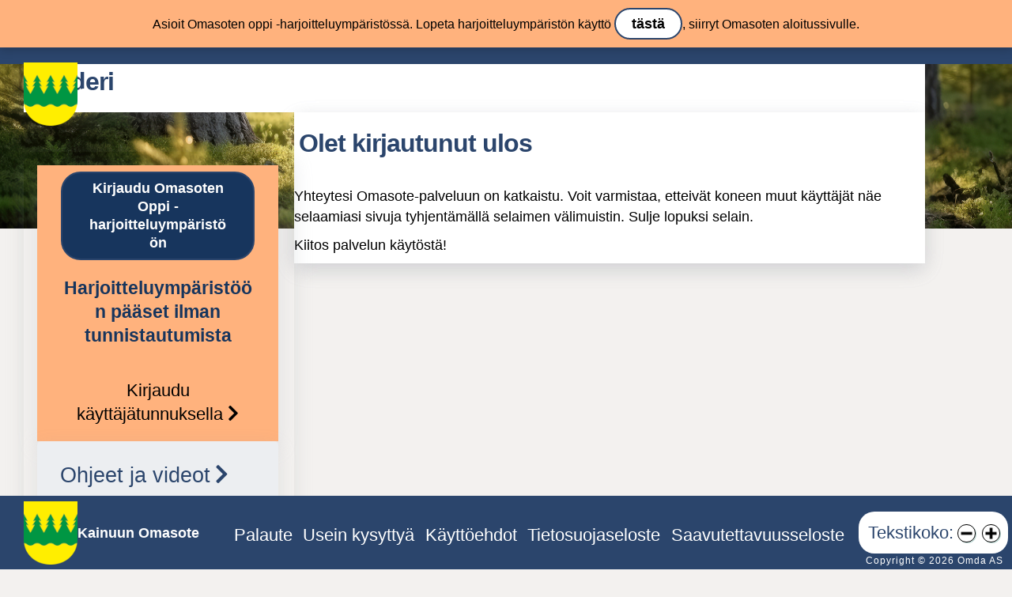

--- FILE ---
content_type: text/html; charset=UTF-8
request_url: https://omasote-test.csamhealth.com/view?r=content:koulutus/kirjaudu_ulos
body_size: 6858
content:
<!DOCTYPE html PUBLIC "-//W3C//DTD XHTML 1.0 Transitional//EN" "http://www.w3.org/TR/xhtml1/DTD/xhtml1-transitional.dtd">

<html lang="fi" xmlns="http://www.w3.org/1999/xhtml">
  
  <head>
    <base href="https://omasote-test.csamhealth.com/"/>
    <meta http-equiv="Content-Type" content="text/html;charset=UTF-8" />
    <meta name="viewport" content="user-scalable=no, maximum-scale=1.0, minimum-scale=1.0, width=device-width, initial-scale=1.0, viewport-fit=cover">
    <title>Kainuun Omasote</title>
    <style type="text/css" media="screen"><!-- @import url(resource/skin/stylesheet); --></style>

    <link rel="alternate stylesheet" type="text/css"
          media="screen"
          href="resource/skin/smalltext.css"
          title="Small Text" />
    <link rel="alternate stylesheet" type="text/css"
          media="screen"
          href="resource/skin/largetext.css"
          title="Large Text" />



  </head>  
  <body baseurl="https://omasote-test.csamhealth.com/">
  
  	
	
 
       
   
<script type="text/javascript" src="resource/skin/javascript/portal.js"> </script>
<script type="text/javascript" src="resource/public/site.js"> </script>
<!--[if IE]>
<script type="text/javascript" src="resource/skin/javascript/excanvas.min.js"></script>
<script type="text/javascript" src="resource/skin/javascript/json2.js"></script>

<script type="text/javascript" src="resource/skin/javascript/es5-shim.min.js"></script>
<script type="text/javascript" src="resource/skin/javascript/es5-sham.min.js"></script>

<![endif]-->
    
<script type="text/javascript">
  $(function() {
  /* Initialize some defaults */      
  $.datepicker.setDefaults({
     dateFormat: 'dd.mm.yy', 
     dayNames: ['Sunnuntai', 
                'Maanantai', 
                'Tiistai',
                'Keskiviikko',
                'Torstai',
                'Perjantai', 
                'Lauantai'], 
     dayNamesMin: ['Su',
				   'Ma',
				   'Ti',
                   'Ke',
		       	   'To',
		       	   'Pe',
		       	   'La'], 
    monthNames: ['Tammikuu',
                 'Helmikuu',
                 'Maaliskuu',
                 'Huhtikuu',
                 'Toukokuu',
                 'Kesäkuu',
                 'Heinäkuu',
                 'Elokuu',
                 'Syyskuu',
                 'Lokakuu',
                 'Marraskuu',
                 'Joulukuu'],
    monthNamesShort: ['Tammi',
                      'Helmi',
                      'Maalis',
                      'Huhti',
                      'Touko',
                      'Kesä',
                      'Heinä',
                      'Elo',
                      'Syys',
                      'Loka',
                      'Marras',
                      'Joulu'],
    prevText: 'Edellinen',
    nextText: 'Seuraava',
    firstDay: 1 });

    if(document.getElementById("mainContentStart") != null) { 
        var lang = document.documentElement.lang;
        var linkText; 
        if(lang === "fi") 
            linkText = "Siirry pääsisältöön"; 
        else 
            linkText = "Skip to main content"; 
        var currentLocation = window.location.href; 
        if(currentLocation.indexOf('#') > -1) 
            currentLocation = window.location.href.substr(0, window.location.href.indexOf('#')); 
        var mainContent = currentLocation + '#mainContentStart'; 
        $("#portal-top").prepend(" <div id='skipToMainContent' style='display: none;'><a href='" + mainContent + "'>" + linkText + "</a></div>"); 
        } 
 $('input[type="file"]').on('change', function() { 
 var sizeInMb = 0; 
 var fileSizeLimit = 1024*20; 
 var totalLimit= 1024*30;  var fileInputs = $("input[type='file']");  for(var h = 0; h < fileInputs.length; h++) { 
    for(var i = 0; i < fileInputs[h].files.length; i++) { 
       sizeInMb += fileInputs[h].files[i].size/1024; 
       if(fileInputs[h].files[i].size/1024 > fileSizeLimit) { 
           alert('Liitetiedoston koko ei saa ylittää 20 megatavua.');           this.value=''; return false; } 
    } 
 }
 if (sizeInMb > totalLimit) { 
     alert('Liitetiedostojen yhteenlaskettu koko ei saa ylittää 30 megatavua.'); 
     this.value=''; 
     return false; 
 } 
});

 });
 var COLUMNS = [];
</script>

<div id="timeoutWarning" data-usetimeout="false" data-refresh="https://omasote-test.csamhealth.com/refreshSession" data-timeout="https://omasote-test.csamhealth.com/timeout" style="display: none; position: static; top: 0px; left: 0px; width: 100%; height: 50px;">
		Sinut uloskirjataan  
		<span class="timeRemaining">X</span>
		kuluttua. 
		<button onclick="continueSession()">Jatka palvelun käyttöä</button>
</div>
    	
	
    <div id="portal-top">
      <h1 id="portal-logo"><a href="https://omasote-test.csamhealth.com/">Omda S7</a></h1>
      <h2 id="portal-title">Kainuun Omasote</h2>
      <div id="lang-switcher">
        <ul>
                    
            <li id="lang-fi">
              <a href="https://omasote-test.csamhealth.com//language?l=fi" title="fi">
                fi
              </a>
            </li>
                    
            <li id="lang-sv">
              <a href="https://omasote-test.csamhealth.com//language?l=sv" title="sv">
                sv
              </a>
            </li>
                    
            <li id="lang-en">
              <a href="https://omasote-test.csamhealth.com//language?l=en" title="en">
                en
              </a>
            </li>
                    
        </ul>
      </div>
      
      <div id="userBar">
	<ul>
          <li>
          </li>
	</ul>
      </div>

      <div id="toolBar">        
	<ul>	  	            
	    
	    
	    
	    <!-- Text bigger/smaller links -->    
	    <li>
	      <ul id="tool-textsize">
		<li>
		  <a href="javascript:biggerText();" id="textsize-inc" title="Suurenna tekstikokoa">Suurenna tekstikokoa</a>
		</li>
		<li>
		  <a href="javascript:smallerText();" id="textsize-dec" title="Pienennä tekstikokoa">Pienennä tekstikokoa</a>
		</li>
		<li>
		  <a href="javascript:;" class="noLink">Tekstikoko:</a>
		</li>
	      </ul>
	    </li>
        </ul>
      </div>
    </div>

    <div id="naviBar">
      
        <ul>
          <li>Etusivu</li>
        </ul>
              
    </div>
    <div id="naviBarBkgnd"> </div>
    
    <div id="wrapper">
      
<div id="portal-column-left">        
        <div class="portletDrop" column="left" portletDrop="first"> </div>
        
<div class="portlet" portlet="kainuumenu" id="portlet-kainuumenu">
 <div class="portletHead">
    <ul>
      
                
      
      
      
      
      
        <li>
          <a title="Piilota/näytä"
             onclick="s7PortletToggleMinimize('kainuumenu')"
             class="minimize-0">minimize</a>
        </li>
      
    </ul>
    <h5>
      <a name="kainuumenu" style="position: absolute; top: 0; left: 0;" > </a>
      Omat terveystiedot
    </h5>
    <div class="leftCorner"> </div>
  </div>    
  
    <div class="portletBody">
     <script type="text/javascript">$(document).ready(function(){            if(sessionStorage.getItem("ua") === "1")        {            $("#portlet-kainuumenu").hide();            	$("#portlet-content\\:content-left-ohjeet").hide();          }                if (window.location.href.indexOf("/app") === -1 && window.location.href.indexOf("/view?r=app") === -1) {  			document.getElementById("wrapper").classList.add("wrapperbg");        }          /* App users should be redirected to the app front page instead of anon menu */        if((sessionStorage.getItem("ua") === "1" || hasCapacitor())            && (window.location.href.indexOf("/app") === -1 && window.location.href.indexOf("/view?r=app") === -1                 && window.location.href.indexOf("/sivut/") === -1)) {            window.alert('lets go to app, now: '+window.location.href);            window.location.href = "/app";        }        $('#portal-column-left').addClass('not-logged-in');         $('#portal-content').addClass('not-logged-in');         $('#portal-top').addClass('not-logged-in');     $('head').append('<meta name="HandheldFriendly" content="True"><meta name="MobileOptimized" content="320"><link rel="stylesheet" href="resource/skin/webfonts/all.css">');});  </script>  		<div>  Kirjaudu sisään Omasoteen<br/>  testitunnuksilla.      <select id="demoaccount" style="width:100%;" onchange="doDemoLogin()">      <option value="">...Valitse tunnus...</option>      <option value="digitukihenkilo">Niilo Asiakas</option>      <option value="digitukihenkilo_tyoterveys">Teija Työterveys</option>      <option value="digitukihenkilo_sospa">Sami Sosiaaliasiakas</option>                  <option value="digitukihenkilo_mobiili">Mimosa Mobiili</option> 	  <option value="testiliisa">Liisa Lintu</option>                                                                  <option value="testimatti">Matti Meikäläinen</option>      <option value="testivappu">Vappu Testaaja</option>	  <option value="testitopi">Topi Tomera</option>	  <option value="testipentti">Pentti Testinen</option>                                                                  <option value="testi_UI_2021">UI demo 2021</option>      <option value="testi_alle10">Puolesta-asiointi alle 10</option>           <option value="testi_yli10_alle_15">Puolesta-asiointi yli 10 alle 15</option>       <option value="testi_terveydenhuolto_koodi">Puolesta-asiointi terveydenhuollon koodi</option>      <option value="testi_sosiaalihuolto_koodi">Puolesta-asiointi sosiaalihuollon koodi</option>                                                                                                                     </select></div><br/>      <script type="text/javascript">   function doDemoLogin() {     var u = $('#demoaccount').val();     if(u == '') return;     var p = u;     if (u=="digitukihenkilo_tyoterveys2" || u=="digitukihenkilo_tyoterveys3") {         var redir="webCourse&mode=chapterList&courseId=156";     	 document.location.href = 'https://omasote-test.csamhealth.com/action?a=login&_username='+u+'&_password='+p+'&from='+redir;     } else if (u=="digitukihenkilo_tyoterveys4") {        /*For Vitalis2019 demo*/        var redir="webCourse&mode=chapterList&courseId=163";     	document.location.href = 'https://omasote-test.csamhealth.com/action?a=login&_username='+u+'&_password='+p+'&from='+redir;     } else if (u=="digitukihenkilo_tyoterveys5") {        /*For kela demo*/        var redir="webCourse&mode=chapterList&courseId=165";     	document.location.href = 'https://omasote-test.csamhealth.com/action?a=login&_username='+u+'&_password='+p+'&from='+redir;          }else {     	document.location.href = 'https://omasote-test.csamhealth.com/action?a=login&_username='+u+'&_password='+p;     }     } </script><div id="anon_fi">  <div style="text-align: center"><a href="/vetuma" class="button center">Kirjaudu Omasoteen</a><p>Aloita palvelun käyttö tunnistautumalla pankkitunnuksillasi tai mobiilivarmenteella</p></div>             </div><div id="anon_fi_password">  <div style="text-align: center"><a href="/kirjaudu#mainContentStart" class="center inst">Kirjaudu käyttäjätunnuksella</a></div>               <div style="text-align: center"><a href="/SAML2" class="center inst">Suomi.fi testitunnistus</a></div>             </div>                                      <div style="display: none">Kirjaudu Omasoteen<br/><form method="POST" action="/vetuma">  <input type="submit" value="Kirjaudu sisään"/></div></form>
    </div>
  
  
  <div class="portletFoot"> 
    <div class="leftCorner"> </div>
    <div class="rightCorner"> </div>
  </div>
</div>
<div class="portletDrop" portletDrop="after" portlet="kainuumenu">&#160;</div>


<div class="portlet" portlet="content:content-left-ohjeet" id="portlet-content:content-left-ohjeet">
 <div class="portletHead">
    <ul>
      
                
      
      
      
      
      
        <li>
          <a title="Piilota/näytä"
             onclick="s7PortletToggleMinimize('content:content-left-ohjeet')"
             class="minimize-0">minimize</a>
        </li>
      
    </ul>
    <h5>
      <a name="content:content-left-ohjeet" style="position: absolute; top: 0; left: 0;" > </a>
      
    </h5>
    <div class="leftCorner"> </div>
  </div>    
  
    <div class="portletBody">
     <style>
a.inst:after {
    font-family: 'Font Awesome 5 Free';
    content: '\f054';
    margin-left: 6px;
    font-weight:900;
}
</style>
<div id="instructions_container" class="linkDiv modal_instruction">
    <a href="https://sote.kainuu.fi/omasoten-ohjeet-ja-videot" class="inst" target="_blank" title="Avaa ohjeet ja videot">Ohjeet</a><br><br>
    <a href="https://omasote-oppi.omdademo.net/view?r=content:koulutus/etusivu_kirjautumatta" class="inst" title="Siirry koulutusympäristöön">Harjoittele Omasoten käyttöä</a>
</div>
<!--<div id="instructions_container2" class="linkDiv modal_instruction">
    <a href="https://omasote-oppi.omdademo.net/view?r=content:koulutus/etusivu_kirjautumatta" class="inst" title="Siirry koulutusympäristöön">Siirry koulutusympäristöön</a>
</div>-->
<!--<div id="anon_fi_koulutus" style="margin-top:20px;">
  <div style="text-align: center"><a href="https://omasote-oppi.omdademo.net/view?r=content:koulutus/etusivu_kirjautumatta" class="center inst">Siirry koulutusympäristöön</a></div>             
</div>-->                                                             
           

    </div>
  
  
  <div class="portletFoot"> 
    <div class="leftCorner"> </div>
    <div class="rightCorner"> </div>
  </div>
</div>
<div class="portletDrop" portletDrop="after" portlet="content:content-left-ohjeet">&#160;</div>


                
      </div>

      <!-- intro content -->
      <div id="portal-content" tal:define="content here/content">        
 <table cellspacing="0" cellpadding="0" border="0" style="width: 99%;"><tr><td>

       
        
        
        <div id="portal-column-center">        
	  
	    
          <div class="portletDrop" column="center" portletDrop="first"> </div>
          
<div class="portlet" portlet="content:koulutus/header" id="portlet-content:koulutus/header">
<div id='mainContentStart' tabindex='-1'> </div> 
 <div class="portletHead">
    <ul>
      
                
      
      
      
      
      
        <li>
          <a title="Piilota/näytä"
             onclick="s7PortletToggleMinimize('content:koulutus/header')"
             class="minimize-0">minimize</a>
        </li>
      
    </ul>
    <h5>
      <a name="content:koulutus/header" style="position: absolute; top: 0; left: 0;" > </a>
      headeri
    </h5>
    <div class="leftCorner"> </div>
  </div>    
  
    <div class="portletBody">
     <div id="portal-top" class="not-logged-in" style="display: block;"> <div id="skipToMainContent" style="display: none;"><a href="https://omasote-test.csamhealth.com/view?r=content:koulutus/etusivu_kirjautumatta#mainContentStart">Siirry pääsisältöön</a></div>
          <div class="infoMessage actBehalfInfo">Asioit Omasoten oppi -harjoitteluympäristössä. Lopeta harjoitteluympäristön käyttö <a href="https://omasote.kainuu.fi">tästä</a>, siirryt Omasoten aloitussivulle.</div>
      <h1 id="portal-logo"><a href="https://omasote-test.csamhealth.com/view?r=content:koulutus/etusivu_kirjautumatta">CSAM S7</a></h1>
      <h2 id="portal-title">Kainuun Omasote</h2>     
    <div class="col" id="headerLogo" style="cursor: pointer; display:inline-block;" onclick="window.location.href=''"><span><img id="header-logo" src="/resource/skin/images/Kainuu_vaakuna.png" alt="Omasote"/>Omasote</span></div>
	<!--<span style="color:red;font-size:16px;font-weight:normal;">TÄMÄ ON KOULUTUSYMPÄRISTÖN HEADER</span>-->
</div>

    </div>
  
  
  <div class="portletFoot"> 
    <div class="leftCorner"> </div>
    <div class="rightCorner"> </div>
  </div>
</div>
<div class="portletDrop" portletDrop="after" portlet="content:koulutus/header">&#160;</div>


<div class="portlet" portlet="content:koulutus/kainuumenu_anon" id="portlet-content:koulutus/kainuumenu_anon">
<div id='mainContentStart' tabindex='-1'> </div> 
 <div class="portletHead">
    <ul>
      
                
      
      
      
      
      
        <li>
          <a title="Piilota/näytä"
             onclick="s7PortletToggleMinimize('content:koulutus/kainuumenu_anon')"
             class="minimize-0">minimize</a>
        </li>
      
    </ul>
    <h5>
      <a name="content:koulutus/kainuumenu_anon" style="position: absolute; top: 0; left: 0;" > </a>
      Menu anonyymi
    </h5>
    <div class="leftCorner"> </div>
  </div>    
  
    <div class="portletBody">
     	
<style>

#wrapper > div#portal-column-left, body > div#portal-top {display:none !important;}
#wrapper #portal-column-center #portal-column-left {position:absolute;}
div[portlet^="content:koulutus"] div.portletHead {display:flex;background:#fff;}

/*#portal-content div[portlet^="content\:koulutus"] div.portletHead > h5 {color:#fff !important;}*/

/*#wrapper > div#portal-column-right > #portlet-kai_custom_footer {display:none;}*/

#portlet-content\:koulutus\/alafooter_not_used {display:block !important;}

#portlet-content\:koulutus\/kainuumenu_anon .portletBody {background:none;}

#portlet-content\:koulutus\/kainuumenu_anon {
    position: relative;
    top: 0;
    left: 0;
    width: 100%;
    transition: left .4s ease-in-out;
    z-index: 100;
    float: left;
    display: block;
}

#portlet-content\:koulutus\/kainuumenu_anon.not-logged-in {
    width: 30% !important;
    min-height: 1350px;
    /* padding-top: 97px !important; */
    /* padding-left: 100px; */
      /*padding-top: 5%;
      padding-left: 5%;
      padding-right: 20px;*/
    display:inline-block;
}

#portlet-content\:koulutus\/kainuumenu_anon.not-logged-in #portlet-kainuumenu {
    background-color: #FFB27D !important;
    padding: 0 30px !important;
}

#portlet-content\:koulutus\/kainuumenu_anon.not-logged-in + #portlet-content\:koulutus\/etusivu_kirjautumatta.not-logged-in, 
#portlet-content\:koulutus\/kainuumenu_anon.not-logged-in + #portlet-content\:koulutus\/kirjaudu_ulos.not-logged-in,
#portlet-content\:koulutus\/kainuumenu_anon.not-logged-in + #portlet-content\:koulutus\/saavutettavuusseloste_anon.not-logged-in,
#portlet-content\:koulutus\/kainuumenu_anon.not-logged-in + #portlet-content\:koulutus\/rekisteriseloste_anon.not-logged-in,
#portlet-content\:koulutus\/kainuumenu_anon.not-logged-in + #portlet-content\:koulutus\/palaute_anon.not-logged-in,
#portlet-content\:koulutus\/kainuumenu_anon.not-logged-in + #portlet-content\:koulutus\/kayttoehdot_anon.not-logged-in{
    display: inline-block !important;
    box-sizing: border-box;
    /* padding: 30px; */
}

#portlet-content\:koulutus\/etusivu_kirjautumatta.not-logged-in, 
#portlet-content\:koulutus\/kirjaudu_ulos.not-logged-in,
#portlet-content\:koulutus\/saavutettavuusseloste_anon.not-logged-in, 
#portlet-content\:koulutus\/rekisteriseloste_anon.not-logged-in, 
#portlet-content\:koulutus\/palaute_anon.not-logged-in, 
#portlet-content\:koulutus\/kayttoehdot_anon.not-logged-in {
    width: 70% !important;
    /*padding-top: 30px;
    padding-left: 20px;
    padding-right: 100px;*/
    padding: 0;
    display:inline-block;
}

/*with koulutus-environment infoMessage .infoMessage.actBehalfInfo*/
#portlet-content\:koulutus\/etusivu_kirjautumatta.not-logged-in, #portlet-content\:koulutus\/kainuumenu_anon.not-logged-in {margin-top:50px;}

#portlet-content\:koulutus\/kainuumenu_anon.not-logged-in div.portletHead {display:none;}

#portal-column-left.not-logged-in + #portal-content {width:100% !important;}

#wrapper #portal-column-center #portal-column-left {width:100% !important;}

#wrapper #portal-column-center #portlet-content\:koulutus\/header #portal-top {
	position: absolute;
    left: 0;
    top: 0;
}
#wrapper #portal-column-center #portlet-content\:koulutus\/header h1#portal-logo {background:none;}

/*QUICK MOBILE HACKS*/
@media (pointer: coarse) {
     #portal-column-center #portlet-content\:koulutus\/kainuumenu_anon.not-logged-in, #portal-column-center #portlet-content\:koulutus\/kainuumenu_anon.not-logged-in ~ .portlet.not-logged-in {
          display: block !important;
          width: 100% !important;
          padding: 0 !important;
          min-height: unset !important;
     }
     #wrapper #portal-column-center #portal-column-left {position:relative;}
     
    /*#portal-column-center >.portlet.not-logged-in .portletBody {
    	padding:0;
	}
    .portlet.not-logged-in .portletBody .not-logged-in {
    	padding: 0 10px 5px 10px;
	}*/
    #portal-column-center #portlet-content\:koulutus\/kainuumenu_anon.not-logged-in .portletBody {
    	padding:0;
	}
    
    /*with koulutus-environment infoMessage .infoMessage.actBehalfInfo*/
	#portlet-content\:koulutus\/etusivu_kirjautumatta.not-logged-in, #portlet-content\:koulutus\/kainuumenu_anon.not-logged-in {margin-top:30px;}
}    

</style>

<div id="portal-column-left" class="koulutus">        
        
<div class="portlet" portlet="kainuumenu" id="portlet-kainuumenu">
 <div class="portletHead">
    <ul>

        <li>
          <a title="Piilota/näytä" onclick="s7PortletToggleMinimize('kainuumenu')" class="minimize-0">minimize</a>
        </li>
      
    </ul>
    <h5>
      <a name="kainuumenu" style="position: absolute; top: 0; left: 0;"> </a>
      Omat terveystiedot
    </h5>
    <div class="leftCorner"> </div>
  </div>    
  
    <div class="portletBody">	
       	  <script type="text/javascript">
              $(document).ready(function(){ 
               		 /*FIX THIS TO APPLY FOR SOME GENERAL CLASS. SO THAT EVERY CONTENT DOES NOT HAVE TO BE ADDED HERE OR IN STYLES*/
              	  /*if ($('#portlet-content\\:koulutus\\/kainuumenu').length < 1 || window.location.href.indexOf('&not-logged-in=1') > 0) {*/
                      $('#portal-content').addClass('not-logged-in'); 
                      $('#portal-column-center #portal-column-left').addClass('not-logged-in');         
                      $('#portal-column-center #portlet-content\\:koulutus\\/kainuumenu_anon').addClass('not-logged-in');         
                      $('#portal-column-center #portlet-content\\:koulutus\\/etusivu_kirjautumatta').addClass('not-logged-in');  
                      $('#portal-column-center #portlet-content\\:koulutus\\/kirjaudu_ulos').addClass('not-logged-in'); 
						$('#portal-column-center #portlet-content\\:koulutus\\/saavutettavuusseloste_anon').addClass('not-logged-in'); 
                        $('#portal-column-center #portlet-content\\:koulutus\\/palaute_anon').addClass('not-logged-in'); 
                        $('#portal-column-center #portlet-content\\:koulutus\\/rekisteriseloste_anon').addClass('not-logged-in'); 
                        $('#portal-column-center #portlet-content\\:koulutus\\/kayttoehdot_anon').addClass('not-logged-in');                   
                      $('#portal-top').addClass('not-logged-in');       
                      $('head').append('<meta name="HandheldFriendly" content="True"><meta name="MobileOptimized" content="320"><link rel="stylesheet" href="resource/skin/webfonts/all.css">');
                  /*}*/
              });  
          </script>  
          <div id="anon_fi">  
              <div style="text-align: center">
                  <a href="/suomifi/kirjaudu?_sp=1" class="button center">Kirjaudu Omasoten Oppi -harjoitteluympäristöön</a>
                  <p>Harjoitteluympäristöön pääset ilman tunnistautumista</p>
              </div>             
          </div>
          <div id="anon_fi_password">  
              <div style="text-align: center">
                  <a href="view?r=content:koulutus/kirjaudu_kevyesti#mainContentStart" class="center inst">Kirjaudu käyttäjätunnuksella</a>
              </div>             
          </div>              
    </div>
  
  
  <div class="portletFoot"> 
    <div class="leftCorner"> </div>
    <div class="rightCorner"> </div>
  </div>
</div>



<div class="portlet" portlet="content:content-left-ohjeet" id="portlet-content:content-left-ohjeet">
 <div class="portletHead">
    <ul>
      
      
        <li>
          <a title="Piilota/näytä" onclick="s7PortletToggleMinimize('content:content-left-ohjeet')" class="minimize-0">minimize</a>
        </li>
      
    </ul>
    
    <div class="leftCorner"> </div>
  </div>    
  
    <div class="portletBody">
     <style>
a.inst:after {
    font-family: 'Font Awesome 5 Free';
    content: '\f054';
    margin-left: 6px;
    font-weight:900;
}
</style>
<div id="instructions_container" class="linkDiv modal_instruction">
    <a href=https://hyvinvointialue.kainuu.fi/omasoten-ohjeet-ja-videot" class="inst" target="_blank" title="Avaa ohjeet ja videot">Ohjeet ja videot</a>
</div>

    </div>
  
  
  <div class="portletFoot"> 
    <div class="leftCorner"> </div>
    <div class="rightCorner"> </div>
  </div>
</div>

                
 </div>

    </div>
  
  
  <div class="portletFoot"> 
    <div class="leftCorner"> </div>
    <div class="rightCorner"> </div>
  </div>
</div>
<div class="portletDrop" portletDrop="after" portlet="content:koulutus/kainuumenu_anon">&#160;</div>


<div class="portlet" portlet="content:koulutus/kirjaudu_ulos" id="portlet-content:koulutus/kirjaudu_ulos">
<div id='mainContentStart' tabindex='-1'> </div> 
 <div class="portletHead">
    <ul>
      
                
      
      
      
      
      
        <li>
          <a title="Piilota/näytä"
             onclick="s7PortletToggleMinimize('content:koulutus/kirjaudu_ulos')"
             class="minimize-0">minimize</a>
        </li>
      
    </ul>
    <h5>
      <a name="content:koulutus/kirjaudu_ulos" style="position: absolute; top: 0; left: 0;" > </a>
      Kirjaudu ulos
    </h5>
    <div class="leftCorner"> </div>
  </div>    
  
    <div class="portletBody">
     
<style>
 	/*hide portletHead in messaging and in tabs*/
	#portal-content div[portlet^="content\:koulutus\/kirjaudu_ulos"] > div.portletHead  {display:none;}
   
</style>

<div class="portlet" portlet="pages" id="portlet-pages">
 <div class="portletHead">
    <ul>
      
      
        <li>
          <a href="https://omasote.kainuu.fi/sivut/sulje" class="close-0">close</a>
        </li>
  
      
        <li>
          <a title="Piilota/näytä" onclick="s7PortletToggleMinimize('pages')" class="minimize-0">minimize</a>
        </li>
      
    </ul>
    <h5>
      <a name="pages" style="position: absolute; top: 0; left: 0;"> </a>
      Olet kirjautunut ulos
    </h5>
  </div>    
  
  <div class="portletBody">    
		<div class="infoMessage"><p>Yhteytesi Omasote-palveluun on katkaistu. Voit varmistaa, etteivät koneen muut käyttäjät näe selaamiasi sivuja tyhjentämällä selaimen välimuistin. Sulje lopuksi selain.</p><p>Kiitos palvelun käytöstä!</p></div>
  </div>
</div>

    </div>
  
  
  <div class="portletFoot"> 
    <div class="leftCorner"> </div>
    <div class="rightCorner"> </div>
  </div>
</div>
<div class="portletDrop" portletDrop="after" portlet="content:koulutus/kirjaudu_ulos">&#160;</div>


        </div>
        
        <hr />      
        <table id="footerLogos" border="0" cellpadding="0" cellspacing="0">
          <tr><td>&#160;</td></tr>
  
        </table>
        
        
        <div class="floaterFix"> </div>
 </td></tr></table>
      </div>    
                  
  <div id='contentFoot'>
        <div class='leftCorner'> <a class='blockLink' id='mobileBack' href='javascript:history.back()'>Takaisin</a> </div>
        <div class="rightCorner"> </div>
        <div class="filler"> </div>
      </div>

      <div id="copyright">
        <div class="leftCorner"> </div>
        <div class="rightCorner"> </div>
        <span>Copyright &#169; 2026 <a href="https://omda.com/" target="_blank">Omda AS</a></span>
      </div>
      
      
      <div id="portal-column-right">
        <div class="portletDrop" column="right" portletDrop="first"> </div>
        
<div class="portlet" portlet="kai_custom_footer" id="portlet-kai_custom_footer">
 <div class="portletHead">
    <ul>
      
                
      
      
      
      
      
        <li>
          <a title="Piilota/näytä"
             onclick="s7PortletToggleMinimize('kai_custom_footer')"
             class="minimize-0">minimize</a>
        </li>
      
    </ul>
    <h5>
      <a name="kai_custom_footer" style="position: absolute; top: 0; left: 0;" > </a>
      
    </h5>
    <div class="leftCorner"> </div>
  </div>    
  
    <div class="portletBody">
     <script>      $(document).ready(function(){      });</script>		<footer id="contentFoot">           <div class="copyright_quick_links">				<div class="wrapper">					<div class="row1">                        <div class="col1" id="footerLogo">                               <span><img id="footer-logo" src="/resource/skin/images/Kainuu_vaakuna.png" alt="Omasote">Kainuun Omasote</span>                        </div> 						<div class="col1" id="quickLinks">                                                                                    <nav id="footer-menu">                                          	<ul>                                                    <li><a title="Anna palautetta" href="view?r=content:koulutus/palaute" class="menu-link">Palaute</a></li>                                                                                                           <li><a title="Siirry usein kysyttyihin" href="https://sote.kainuu.fi/sahkoinen-asiointi-usein-kysytyt-kysymykset" target="_blank" class="menu-link">Usein kysyttyä</a></li>                                                    <li><a title="Siirry käyttöehtoihin" href="view?r=content:koulutus/kayttoehdot" class="menu-link">Käyttöehdot</a></li>                                                    <li><a title="Siirry rekisteriselosteeseen" href="view?r=content:koulutus/rekisteriseloste" class="menu-link">Tietosuojaseloste</a></li>                                                                                                 <li><a title="Siirry Saavutettavuusselosteeseen" href="view?r=content:koulutus/saavutettavuusseloste" class="menu-link">Saavutettavuus&shy;seloste</a></li>                                             </ul>                                     </nav>					   </div>                       <div class="col1" id="textSizeLink">                            <ul id="tool-textsize-footer">                                <li>                                  <a href="javascript:biggerText();" id="textsize-inc-footer" title="Suurenna tekstikokoa">Suurenna tekstikokoa</a>                                </li>                                <li>                                  <a href="javascript:smallerText();" id="textsize-dec-footer" title="Pienennä tekstikokoa">Pienennä tekstikokoa</a>                                </li>                                <li>                                  <a href="javascript:;" class="noLink">Tekstikoko:</a>                                </li>                            </ul>                       </div>                          <!--<span style="color:red;">TÄMÄ ON KOULUTUSYMPÄRISTÖN FOOTER</span>-->                       					</div>				</div>			</div>                                		</footer>
    </div>
  
  
  <div class="portletFoot"> 
    <div class="leftCorner"> </div>
    <div class="rightCorner"> </div>
  </div>
</div>
<div class="portletDrop" portletDrop="after" portlet="kai_custom_footer">&#160;</div>

       
      </div>
      
    </div>
  
   
    
  </body>
</html>


--- FILE ---
content_type: text/css
request_url: https://omasote-test.csamhealth.com/resource/skin/stylesheet
body_size: 63788
content:
/*Stylesheet is used for Send message categories grouping in content/netnurse/messageScriptContainer*/
@import url("messagescriptcontainer.css");
@import url("temp_2021_UI.css");
@import url('https://fonts.googleapis.com/css2?family=Inter:ital,opsz,wght@0,14..32,100..900;1,14..32,100..900&display=swap');

@media (pointer: coarse)  {
  /*Basic hides and show for desktop and mobile class*/
  .desktop_only {display:none !important;}
  .mobile_only {display:block !important;}

   .webCourseChapterLabel {
      font-size: clamp(14px, 1.1vw + 10px, 18px) !important;
   }  
  
    .dFormRow fieldset .field td {
        display: block;
        
		display: block;
  		width: 80vw !important;      
     
    }

    .dFormRow fieldset .field td input {
        width: 80px !important;
        font-size: .8em !important;
    }
    
    .dFormRow fieldset div,
    .dFormRow fieldset label,  
    .dFormRow fieldset span {
      font-size: .8em !important;
    }
  
  
}

@media screen and (-ms-high-contrast: active), (-ms-high-contrast: none) { 
  .desktop_only {display:block !important;}
  .mobile_only {display:none !important;}       
}

@media (pointer: fine), screen and (-ms-high-contrast: active), (-ms-high-contrast: none) { 
  .desktop_only {display:block !important;}
  .mobile_only {display:none !important;}       
}


body.waiting * {
    cursor: progress;
}

body {
	/* background: #fff url(images/bg_body.png) repeat-x 0 0; */
	font-family: Arial, sans-serif;
	/* font-size: 90%; */
	color: #000;
	margin: 0;
	/* padding: 0 0 34px 0;
	border-bottom: 50px solid #a8cbc6; */
    background-color: #F3F1EF;

}

a {
	color: #11776a;
	text-decoration: none;
	outline: none;
	cursor: pointer;
}

ul li a {
	font-size: 1.1em !important;
}

ul {
	list-style: none;
}

/* a:visited { color: #2B456C !important; } */
/* a:hover { text-decoration: underline; } */
a:active { color: #000 !important; }
a, #portal-column-center a { color: #2B456C; }

a.icon-delete, 
a.icon-information, 
a.icon-save,
a.icon-close {
    display: block;
    width: 16px;
    height: 16px;
    overflow: hidden;
    cursor: pointer;
}
a.icon-delete { background: transparent url(images/ico_delete.png) no-repeat 0 0; }
a.icon-information { background: transparent url(images/ico_information.png) no-repeat 0 0; }
a.icon-close { background: transparent url(images/ico_close.png) no-repeat 0 0; line-height: 10; }

a.boxLink, 
a.boxLinkL, 
a.boxLinkR {
	display: block;
	color: #409DBC;
	background: #fff;
	padding: 1px 4px 2px 4px;
	border: 1px solid #71B8D8;
	text-align: center;
}
a.boxLink:hover, 
a.boxLinkL:hover,
a.boxLinkR:hover {
	color: #006C92 !important;
	background: #D0EEFA;
	text-decoration: none !important;
	border-color: #50A0C5;
}
a.boxLinkL, 
a.boxLinkL:hover { background-image: url(images/boxlink_ico_arr_l.gif); background-repeat: no-repeat; background-position: center left; text-align: left; padding-left: 22px; }
a.boxLinkR,
a.boxLinkR:hover { background-image: url(images/boxlink_ico_arr_r.gif); background-repeat: no-repeat; background-position: center right; text-align: right; padding-right: 22px; }

#portal-top {
	display: none;
	position: relative;
	height: 70px;
	padding: 0;
	width: 1000px;
    margin: 0 auto;
}
h1#portal-logo {
	position: absolute;
	top: 13px;
	left: 0;
	width: 210px;
	height: 93px;
    background: transparent url(images/logo_omasote.png) no-repeat 0 0;
	border: 0;
	padding: 0;
	margin: 0;
	overflow: hidden;
  	z-index: 1;
}
h1#portal-logo a {
    display: block;
	width: 210px;
	height: 93px;
    overflow: hidden;
    border: 0;
    text-indent: -1000px;
    cursor: pointer;
}
h2#portal-title { display: none; }

#footerLogo {
	display: flex;
}

#headerLogo span, #footerLogo span {
	display: flex;
	align-items: center;
	font-family: Verdana, Tahoma, sans-serif;
	color: #fff;
	font-size: 1.5em;
	font-weight: bold;
}

#footerLogo span {
	font-size: 1.5em;
}

#headerLogo img, #footerLogo img {
	width: auto;
	/*margin-right: 15px; */
}

.profileContainerUserBar .profile,
.profileContainerTop .profile {
	width: 100%;
	height: 100%;
	border-radius: 10px;
	-webkit-box-shadow: 0 0 1px #000;
}

.profileContainerUserBar {
	display: none;
	top: 0px;
	height: 32px;
	width: 32px;
}

.profileContainerTop {
	position: absolute;
	top: 5px;
	height: 48px;
	width: 48px;
	left: 225px;
}

.actBehalfSelect {
  position: absolute;
  top: 25px;
  left: 275px;
  z-index: 999;
}

/* userBar, previously known as linkBar */
/* linkBar, replaced by userBar & toolBar if a newer html template is used */

#userBar,
#linkBar {
	position: absolute;
	color: #fff;
	font-size: 90%;
}
#userBar {
	top: 16px;
	left: 262px;
}
#userBar ul, 
#linkBar ul {
	list-style: none;
	margin: 0;
	padding: 0;
}
#linkBar ul li {
	float: left;
	margin-right: 2px;
}
#userBar a, 
#linkBar a {
	color: #11776a;
	display: block;
	padding: 6px 3px 7px 18px;
	text-decoration: none;
	text-shadow: 1px 1px 0 #bcd8d4;
}



/*#userBar a#logged-user:before {
	content: "Kirjautuneena:\00A0";
	color: #56948b;
	text-shadow: none;
}*/
#userBar a:hover, 
#linkBar a:hover {
	text-decoration: underline;
}
#userBar a span, 
#linkBar a span { 
	color: #fff;
	margin-left: 4px;
}


/* toolBar */
/* linkBar, replaced by userBar & toolBar if a newer html template is used */

#toolBar {
	display: block;
	position: absolute;
	top: 20px;
	right: 6px;
}
#toolBar ul {
	margin: 0;
	list-style: none;
}
#toolBar ul ul { padding: 0; }
#toolBar ul li { float: right; }
#toolBar ul li a { border-left: 1px solid #81b8b2; }
#toolBar ul li a,
#linkBar ul li a {
	color: #11776a;
	display: block;
	font-size: 90%;
	text-decoration: none;
	text-shadow: 1px 1px 0 #bcd8d4;
	padding: 0 9px 1px 9px;
}
#toolBar ul li a:hover,
#linkBar ul li a:hover { text-decoration: underline; }
#toolBar #tool-textsize {
	float: left;
	margin: 0 8px 2px 0;
}
#toolBar #tool-textsize li { 
	float: right;
	margin: 0 0 0 1px;
}
#toolBar ul li a#textsize-inc, 
#toolBar ul li a#textsize-dec, 
#linkBar ul li a#textsize-inc, 
#linkBar ul li a#textsize-dec {
	display: block;
	width: 12px;
	height: 12px;
	overflow: hidden;
	background-repeat: no-repeat;
	background-position: 0 0;
	padding: 0;
	margin: 1px 3px 0 1px;
	line-height: 10;
	border: 1px solid #000000;
	border-radius: 12px;
	-webkit-border-radius: 12px;
	box-shadow: 1px 1px 0 #bcd8d4;
}
#toolBar ul li a#textsize-inc, 
#linkBar ul li a#textsize-inc { background-image: url(images/btn_textsize_inc.png); }
#toolBar ul li a#textsize-dec, 
#linkBar ul li a#textsize-dec { background-image: url(images/btn_textsize_dec.png); }
#toolBar ul li a#textsize-inc:hover, 
#toolBar ul li a#textsize-dec:hover, 
#linkBar ul li a#textsize-inc:hover, 
#linkBar ul li a#textsize-dec:hover { 
	background-color: #11776a; 
	background-position: 0 -12px;
	border-color: #000000;
}
#toolBar #tool-textsize a.noLink,
#toolBar #tool-textsize a.noLink:hover,
#linkBar a.noLink,
#linkBar a.noLink:hover {
	display: block;
	color: #56948b;
	margin-right: 4px;
	padding: 0;
	border: none;
	text-decoration: none;
	text-shadow: none;
}
#toolBar #tool-textsize a.noLink:hover, 
#linkBar a.noLink:hover { 
	cursor: default;
	background: transparent; 
}
#linkBar ul li:first-child a, 
#toolBar ul li:first-child a { padding-right: 3px; }


/* naviBar */

#naviBar,
#naviBarBkgnd { display: none; }


#portal-top #lang-switcher { display: none; }


#portal-column-left {
	position: absolute;
	top: 36px;
	left: 0;
	width: 210px;
	margin: 0;
	padding: 0;
	z-index: 100;
}
/*#portal-column-right { display: none; }*/

#wrapper {
	position: relative;
    /* width: 1000px; */
    margin: 0 auto;
	text-align: left;
}

#portal-content {
	/* margin: 0 0 0 210px;
	padding: 0 0 22px 14px; */
	/* background: #fff; */
	font-family: Arial, sans-serif;
	/* font-size: 95%; */
	min-height: 1350px;
	border-radius: 0 0 5px 5px;
	-webkit-border-radius: 0 0 5px 5px;
}

#portal-content > table {
	width: 100% !important;
}

#portal-column-center {
	width: 70%;
	min-height: 1220px;
	font-size: 1.12em;
}


table#footerLogos { display: none; }

#contentFoot { display: none; }
#copyright {
	position: relative; 
	bottom: -60px;
	right: 11px;
	margin: 0;
	padding: 0;
	color: #fff;
	font-size: 75%;
	text-align: right;
	letter-spacing: 1px;
	clear: both;
}
#copyright a { color: #fff !important; }
/*#copyright a:hover {
	color: #11776a;
	text-decoration: none;
}*/


/* Portlets */

#portal-content .portlet { 
	margin: 0;
	clear: both;
    box-shadow: rgba(149, 157, 165, 0.2) 0px 8px 24px;
    border-radius: 10px;
}

#portal-content > table > tbody > tr > td {
	display: flex;
	justify-content: center;
}


#wrapperpois {
	background-image: linear-gradient(to top, rgba(255,255,255,0), rgba(255,255,255,0), rgba(255,255,255, 1), rgba(255,255,255, 1)), url(/resource/public/images/talvi.jpg);
	background-repeat: no-repeat;
	background-size: cover;
	background-position: bottom;
	background-attachment: fixed;
}

/* #portal-column-center .portlet { padding-bottom: 10px; } */
#portal-column-left .portlet {
	background: #a8cbc6;
	padding: 5px 0 8px 0;
	margin: 0 0 10px 0;
	border-radius: 5px;
	-webkit-border-radius: 5px;
}
.portletHead { color: #000; }
#portal-column-left .portletHead { 
	overflow: hidden;
	padding: 3px 9px 0 10px; 
	line-height: 1;
	word-wrap: break-word;
} 
.portletHead .leftCorner, 
.portletHead .rightCorner { display: none; }
#portal-content .portletHead h5, 
#portal-content .portletBody h1 {
	font-weight: bold !important;
	color: #2B456C !important;
	border-bottom: none;
	font-family: Arial, sans-serif;
	/* font-size: 190%; */
	font-size: 1.8em;
	letter-spacing: -1px;
	/* line-height: 1.1; */
	display: flex;
	align-items: center;
	margin: .1em 0 .8em 0;
	padding: 15px 0 4px 0;
	word-break: break-word;
	hyphens: auto;
}
#portal-content .portletHead h5 { margin: 0 0 .5em 0.2em; }
#portal-column-left .portletHead h5 { display: none; }

#portlet-kainuumenu, 
#portal-column-left #portlet-login, 
#portlet-measureOverview, 
#portlet-measuremenu {
	/* background: #bcd8d4 !important;
	box-shadow: inset 1px 1px 6px #7caba6; */
	background-color: #2B456C !important;
	padding: 0 !important;
	margin: 0 !important;
	border-radius: 0 !important;
}
#portlet-kainuumenu .portletBody, #portlet-kainuumenu .portletHead {
	padding: 0 !important;
}
#portlet-kainuumenu #main-menu-wrapper {
	justify-content: space-between;
}
#portlet-kainuumenu .portletHead h5, 
#portal-column-left #portlet-login .portletHead h5, 
#portlet-measureOverview .portletHead h5, 
#portlet-measuremenu .portletHead h5 { color: #fff; }

.portlet .portletHead ul, 
#portal-content .portlet .portletHead ul, 
#portlet-netnurseCustomer .portletHead h5, 
#portlet-netnurseCustomer .portletHead ul { display: none; }

.portlet .portletBody {
	display: flex;
	flex-direction: column;
	background: #fff;
	color: #000;
	/* font-size: 80%; */
	margin: 0;
	overflow: hidden;
	word-wrap: break-word;
	line-height: 1.5;
}
#portal-column-left .portlet .portletBody {
	color: #000;
	font-family: Arial, sans-serif;
	line-height: 1.3;
	background-color: transparent;
	padding: 0 8px 6px 9px;
	border: none;
}

#portal-content .portlet .portletBody {
	border: none;
	/* font-size: 95%;  */
	overflow: visible;
}

#portal-content > table > tbody {
	width: 100%;
}

#portal-content > table > tbody > td {
	width: 100%;
}

.portlet .portletFoot {
	display: none;
	/* display: block;
	height: 11px !important;
	width: 100%;
	padding: 0;
	margin: 0;
	overflow: hidden; */
}
#portal-column-left .portletFoot { display: none; }
#portal-content .portlet .portletFoot { display: none; }
.portlet .minimized { display: none; }
.portletDrop { display: none; }

.portlet ul.menu {
	margin: 4px 0 4px 0;
	padding: 0;
	list-style: none;
}
.portlet ul.menu li { margin: 0 0 2px 0; }
.portlet ul.menu li a {
	color: #FFF;
	height: 1%; /* IE6 requires this */
	text-decoration: none;
	display: block;
	padding: 1px 2px;
	margin: 4px 0 4px 0;
    hyphens: manual;
}

#portlet-kainuumenu ul.menu li a.noLink,
#portlet-kainuumenu  ul.menu li a.noLink:hover {
	color: #000;
	cursor: default;
	text-decoration: none !important;
}
/*#portlet-kainuumenu ul.menu li a:focus, #footer-menu a.menu-link:focus {
	border: 2px solid white !important;
	/* Conflicts with height: 1% that is apparently required by IE6 
	height: fit-content;
}*/

#portlet-kainuumenu ul.menu li a:focus-visible, #footer-menu a.menu-link:focus-visible {
	border: 2px solid white !important;
	/* Conflicts with height: 1% that is apparently required by IE6 */
	height: fit-content;
}

#portlet-kainuumenu #usermenu-menu .menu ul.user_submenuitem li a:focus-visible {
	border: 2px solid blue !important;
	/* Conflicts with height: 1% that is apparently required by IE6 */
	height: fit-content;
}


a:hover,
.portlet ul.menu li a:hover,
.portlet ul.menu li a.selected { text-decoration: underline #FFB27D 3px; }
.portlet ul.menu li a:active { text-shadow: 0 0 5px #fff; }
.portlet ul.menu li a.disabled,
.portlet ul.menu li a.disabled:hover {
    color: #b7d2e6 !important;
	background-color: transparent !important;
	text-shadow: none;
    cursor: default;
}
.portlet ul.menu li a .info {
	color: #000;
	background: #FFB27D;
	font-size: 85%;
	font-weight: bold;
	/*float: right;
	display: block;*/
    display: inline-block;
	min-width: 13px;
	text-align: center;
	vertical-align: top;
	padding: 1px 3px 3px 3px;
	text-shadow: none;
	border-radius: 15px;
	-webkit-border-radius: 15px;
	margin-top: 0px;
	margin-left: 3px;
}
.portlet ul.menu li ul { 
	list-style: none; 
	margin: 5px 0 6px 10px;
	padding: 0;
}
.portlet ul.menu li ul li {
	margin: 0;
	padding-left: 0;
}
.portlet ul.menu li ul li a {
	background: none;
	padding: 2px 5px 3px 6px;
	margin: 0;
	line-height: 1.1;
}

.portlet .portletBody .detail  {
	font-family: Verdana, Tahoma, sans-serif;
	font-size: 90%;
}

.attached_form .queueInformation {
 /* background: #FFB27D; */
}

.attached_form .queueInformation,
.portlet form {
  margin: 0 20px 30px 20px ;
}


@media screen and (max-width: 500px) {
  .portlet form input[type="file"] {
      width: 100%; 
  }
  
  .portlet form {
   	margin: 0 0 30px 0; 
  }
}

.portlet form [name="openMyFolderFileDialog"] {
 	white-space: break-spaces;
}

.attached_form .queueInformation {
 	display: block; 
}

.portlet p { margin: .4em 0 .5em 0; }
#portal-column-center p { margin: 10px 0 10px 0; }

#portal-column-left .portlet h6 {
	display: block;
	color: #50857d;
	font-size: 125%;
	font-weight: normal;
	padding: 1px 8px 3px 9px;
	margin: 6px -8px 8px -9px;
}


#portal-content .portletBody h1 {
	color: #000;
	font-family: Arial, sans-serif;
	font-weight: normal;
	margin: .6em 0 .8em 0;
}

#portal-content .portletBody h2 {
	color: #17355D;
	font-family: Arial, sans-serif;
	font-size: 1.8em;
	font-weight: bold;
	margin: .9em 0 .8em 0;
}
#portal-content .portletBody h3 {
	color: #2B456C;
	font-family: Arial, sans-serif;
	/* font-size: 135%;	 */
	font-size: 1.8em;
	margin: 1.1em 0 .6em 0;
}
#portal-content .portletBody h4 { 
	color: #2B456C;
	font-size: 1.5em;
	margin: 1.1em 0 .6em 0; 
}


/*#portlet-kainuuintro h4 { border-bottom: 1px solid #c0dad6; }
#portlet-kainuuintro #owninfo h4 { border: none; padding-left: 10px; }*/
#portlet-kainuuintro #owninfo h4 {
        border-bottom: 3px solid #d3cfcf;
        padding-bottom: 5px;
}
#portlet-kainuuintro hr { display: none !important; }
#portlet-kainuuintro #help, #portlet-kainuuintro #help_messages { cursor: pointer; }
#portlet-kainuuintro .mydata tr td:first-child { text-align: right; padding-right: 6px; }
#portlet-kainuuintro iframe { border: 1px solid #b0c6c1; }

.note {
	position: relative;
	color: #6a5700;
	background: #fffbcc url(images/bg_note.jpg) no-repeat bottom right;
	border-width: 1px;
	border-style: solid;
	border-color: #e5dda2 #d2c17d #d2c17d #e5dda2;
	padding: 9px 11px 14px 12px;
	margin: 9px 0 12px 0;
	box-shadow: 1px 1px 3px #dad8c4;
	-webkit-box-shadow: 1px 1px 3px #dad8c4;
}

img.left, 
.floatL {
	float: left;
	margin: 2px 10px 4px 0;
}
img.right, 
.floatR {
	float: right;
	margin: 2px 0 4px 10px;
}
.center {
	text-align: center;
	margin: 8px auto 8px auto !important;
}
.portlet img.left { margin: 1px 5px 2px 0; }
#portal-content img { position: relative; }
#portal-content .floatR, 
#portal-content .floatL { position: relative; }
.alignR { text-align: right !important; }
.label.alignR { padding-right: 8px; }
.alignL { text-align: left !important; }
.alignC { text-align: center !important; }

.clearfix,
.floaterFix { clear: both; }
.hidden { display: none !important; }
.clickable { cursor: pointer; }

.noPadding { padding: 0 !important; }
table.fancyListing td.noPadding input[type=text] { border: none; }

#portal-content hr { display: none; }
#portal-column-center hr { 
	display: block; 
	margin: 1.1em 0 1.2em 0;
}
#portal-column-left hr {
	height: 0;
	border-top: 1px solid rgba(93, 143, 137, .5);
	border-bottom: 1px solid rgba(255, 255, 255, .45);
	margin: 10px -8px 9px -10px;
}
hr { 
	height: 0; 
	border-top: 1px solid #a5c6c0;
	border-bottom: 1px solid #fff;
	border-left: none;
	clear: both;
}
fieldset hr {
	border-top: 1px solid #d2e1e0;
	border-bottom: 1px solid #fff;
	border-left: none;
}
fieldset table hr {	margin: 8px 0 8px 0 !important; }


#timeoutWarning[style] {
    background: #ffd633;
    box-shadow: 0 2px 13px #516b73;
    font-size: 110%;
    font-weight: bold;
    height: auto !important;
    padding: 13px 0 14px;
    position: fixed !important;
    text-align: center;
    z-index: 1000;
    margin-top: env(safe-area-inset-top, 13px);
}

#timeoutWarning.ios

.infoMessage {
	display: block;
	background-color: #ECEEF1;
	color: #2B456C;
	font-family: Verdana, Tahoma, sans-serif;
	padding: 4px 8px 6px 8px;
	margin: .6em 0 .7em 0;
	font-weight: bold;
}
.infoMessageForm {
	display: block;
	background-color: #fff42878;
	color: #040404fa;
	font-family: Verdana, Tahoma, sans-serif;
	padding: 4px 8px 6px 8px;
	margin: .6em 0 .7em 0;
	font-weight: bold;
}
.infoMessage > span {
	margin-right: 10px;
}
.infoMessage.actBehalfInfo{
	/*margin-left:22%;*/
    margin: 0;
    margin-bottom:1px;
    text-align: center;
    background-color: #FFB27D;
    color: #000000;
    box-shadow: 0px 4px 10px #00000029;
    padding:10px 8px 10px 8px;
    font-size: 0.9em;
}

.infoMessage.actBehalfInfo #toggleABImage {
  display: inline !important; 
  margin-bottom: -5px;
  padding-right: 5px;  
}

.warnMessage {
	display: block;
	background-color: #FFEB3B;
	color: #2B456C;
	font-family: Verdana, Tahoma, sans-serif;
	padding: 4px 8px 6px 8px;
	margin: .6em 0 .7em 0;
	font-weight: bold;
}

.alertMessage {
    display: block;
    background: #FF3030;
    border-width: 1px;
    border-style: dotted;
    border-color: #000;
    padding: 4px 8px 6px 8px;
    color: #000;
    margin: .6em 0 .7em 0;
}

.instructions {
	/*background: #fffdd0;*/
	margin: 1.5em 0 1.8em 0;
	padding: 12px 16px 16px 16px;
	border-width: 1px;
	border-style: solid;
	/*border-color: #e0e39d #d2cf9d #c8c596 #e0e39d;*/
	border-radius: 5px;
	-webkit-border-radius: 5px;
	margin-right: 2px;
	box-shadow: 1px 1px 2px #e8e8df;
}
.instructions h2:first-of-type,
.portletBody > .instructions:first-child { margin-top: 0 !important; }
.instructions strong {
	font-family: Verdana, Tahoma, sans-serif;
	font-size: 90%;
	font-weight: bold;
	display: block;
}
.huom {
	display: block;
	width: 88px;
	height: 90px;
	overflow: hidden;
	background: transparent url(images/sticker_huom.png) no-repeat 0 0;
	line-height: 50;
}


/* Form elements */

input.text,
input[type=text],
input[type=text].uneditable:hover,
input[type=time],
input[type=number],
input.palaute_input,
textarea,
select,input.date.hasDatepicker {
	color: #2B456C;
	font-family: Arial, sans-serif;
	/* font-size: 12px;
	background: #fff;
	border-width: 1px;
	border-style: solid;
	border-color: #8aa5a1 #b5c5c4 #b5c5c4 #8aa5a1;
	padding: 1px 2px 2px 3px;
	outline: none;
	border-radius: 5px;
	box-shadow: inset 0 4px 6px #d1dcda, 1px 1px 0 #fff;
	-webkit-box-shadow: inset 0 4px 6px #d1dcda, 1px 1px 0 #fff; */
	font-size: 1.1em;
	padding: 8px;
	border-radius: 4px;
	border-width: 1px;
	border-style: solid;
	border-color: #2B456C;
	font-weight: bold;
}

textarea { width: 95%; }
input.text:hover,
input.text:focus,
input[type=text]:hover,
input[type=text]:focus,
input[type=time]:hover,
input[type=time]:focus,
input.palaute_input:hover,
input.palaute_input:focus,
textarea:hover,
textarea:focus,
select:hover,
select:focus {
	border-color: #546b8e #8697b0 #8697b0 #546b8e;
	box-shadow: inset 0 4px 6px #c2d4f1, 1px 1px 0 #fff;
}
select {
	border-radius: 5px 3px 3px 5px;
}
option { background: transparent !important; }
input[type=text].uneditable { opacity: .7; }
table.fancyListing input[type=text],
table.fancyListing input.text {
	margin: 0;
	padding: 1px 0 1px 2px;
	width: 97%;
	border-radius: 0;
}

input.button,
input[type=button],
input[type=submit],
input[type=reset],
button,
.button,
a.blockLink,
#dailyTable .selectedDay a,
.dailyCalendarCell a,
input[type="file" i]::-webkit-file-upload-button,
#portlet-feedbackPortlet #feedbackSendButton,
.homeMeasureContents button {
	color: #000 !important;
	background-color: #fff;
	border-width: 2px;
	border-style: solid;
	border-color: #2B456C;
	font-family: Arial, sans-serif;
	font-size: 1em;
	font-weight: bold;
	text-align: center;
	text-decoration: none !important;
	padding: 8px 30px 8px 30px;
	margin: 2px 4px 10px 2px;
	cursor: pointer;
	outline: none;
	border-radius: 25px;
	-webkit-border-radius: 25px;
	-moz-transition: .2s;
	-webkit-transition:.2s;
	-o-transition: .2s;
  	transition: .2s;
}

input[type="file" i] {
	/* Leave some space for the file name */
	/*width: 350px;*/
    /*To show whole default text 201021*/
    width: 550px;
}

/* input.file > button {
	display: block !important;
} */

input[type="file" i]::-webkit-file-upload-button {
	color: #FFF !important;
	background-color: #17355D;
}

input[type=submit].finish {
	border: none;
	background-color: #FFB27D;
	/* Compensate the lack of border by adding 2px to the padding */
	padding: 10px 32px 10px 32px;
	/* box-shadow: 0px 5px 15px #ccc; */
	box-shadow: 0px 4px 10px #00000029;
}
input[type=button]:hover,
input[type=submit]:hover,
input[type=reset]:hover,
button:hover, 
.button:hover,
a.blockLink:hover,
#dailyTable .selectedDay a:hover,
.dailyCalendarCell a:hover,
#portlet-feedbackPortlet #feedbackSendButton:hover,
.homeMeasureContents button:hover {
	text-decoration: none !important;
	background-color: #2B456C;
	color: #fff !important;
}
input[type=button]:active,
input[type=submit]:active,
input[type=reset]:active,
button:active, 
.button:active,
a.blockLink:active {
	background-size: 100% 160%;
	/* border-color: #377b75 #51908b #51908b #377b75; */
	/* box-shadow: inset 1px 1px 6px #6fa69f, 1px 1px 0 #fff; */
}
/*removed 030521*/
/*input[type=button]:focus,
input[type=submit]:focus,
input[type=reset]:focus,
button:focus, 
.button:focus,
a.blockLink:focus {
	box-shadow: inset 0 6px 8px #c2d4f1, 1px 1px 0 #fff;
}*/


a.button,
a.blockLink,
#dailyTable .selectedDay a,
.dailyCalendarCell a {
    display: block;
    overflow: hidden !important;
}
input#send {
	margin: 10px 0;
}
table.multiselectionGrid .button,
table.multiselectionGrid button {
	padding: 2px 7px 3px 7px;
	margin-top: 0;
	margin-bottom: 0;
}
input[type=text] + .button,
input[type=text] + button,
input[type=text] + input[type=button],
input[type=text] + input[type=submit] { padding: 2px 7px 3px 7px; }
table.fancyListing .button, 
table.fancyListing button, 
input.btnSmall {
	background-position: 0 0;
	/* font-size: 85%; */
	font-weight: normal;
	letter-spacing: 0;
	text-transform: uppercase;
	padding: 1px 4px 2px 4px;
	margin: 0;
	width: 100%;
}

input[type=checkbox],
input[type=radio] {
	/* vertical-align: bottom;
	margin: 2px 3px 2px 3px; */
}

a.drafts {
	margin-top: 10px;
}

:root select,
:root select {
	background: #fff;
	padding-right: 2px;
}
option { background-color: #fff; color: #000; }
option.disabled { background-color: #fff; color: #888; }


fieldset,
#portlet-kainuuintro .instructions {
	background-color: #F7F9FC;
	margin: 1em 0 1.1em 0;
	padding: 8px 14px 14px 14px;
	border: 1px solid lightgray;
	clear: both;
	border-radius: 3px;
	-webkit-border-radius: 3px;
}
fieldset:first-of-type { margin-top: .55em; }
fieldset:last-of-type { margin-bottom: .65em; }
legend {
	color: #60a59e;
	background: transparent;
	font-family: Verdana, Tahoma, sans-serif;
	font-size: 110%;
	font-weight: bold;
	padding: 0 5px 0 5px;
	text-shadow: #fff 0 0 5px;
}
fieldset div.legend { margin: -14px -15px 11px -15px; }
legend span, div.legend, h6.bar {
	display: block;
	color: #2B456C;
	background: #ECEEF1;
	font-family: Verdana, Tahoma, sans-serif;
	font-weight: bold;
	/* text-shadow: 1px 1px 0 #63a099; */
	padding: 2px 8px 3px 9px;
	border-bottom: 1px solid lightgray;
	border-radius: 3px 3px 0 0;
	-webkit-border-radius: 3px 3px 0 0;
}

/*UPDATE ONLY ATTACHED_FORM*/
/*label, td.label {
	font-family: Verdana, Tahoma, sans-serif;
	/* font-size: 90%; 
	font-weight: bold;
	color: #2B456C;
	font-size: 25px;
}*/

.attached_form label, .attached_form td.label {
	font-family: Verdana, Tahoma, sans-serif;
	/* font-size: 90%;*/ 
	font-weight: bold;
	color: #2B456C;
	font-size: 1.3em;
}

/* May be better to modify .portletBody h1 and not just this questionnaireMainHeader */
#questionnaireMainHeader {
	display: flex;
	align-items: center;
	font-weight: bold !important;
	color: #2B456C !important;
	border-bottom: none !important;
	margin-left: -10px !important;
}

.qCheckbox label,
.qRadio label,
.questionnaireInfoText label {
	font-weight: normal;
}

.startText,
.questionnaireInfoText label,
#questionnaire_resultText {
	font-size: 1.12em;
	color: #2B456C;
}

.qCheckbox input[type="checkbox"], .qRadio input[type="radio"], input[type="checkbox"], input[type="radio"] {
	margin-right: 10px;
	height: 22px;
	width: 22px;
}

.qSelect tbody, .qSelect tr, .qSelect td, .qSelect select {
	min-width: 250px;
}

fieldset label {
	/* color: #657e7b; */
	display: block;
	margin-bottom: 3px;
   margin-right: 15px;
}
label.downplay,
label .downplay {
	color: #657e7b !important;
	font-weight: normal !important;
}
.fancyListing label.downplay { font-family: Arial, sans-serif; }
textarea + label { margin-top: 6px; }
fieldset table label { margin-bottom: 1px; }
label + table { margin: 5px 0 6px 0 !important; }
label + table.floatL, 
label + table.floatR { margin: 0 !important; } 
label.alignR { margin-right: 6px; }
#s7_form_askform label + br,
.defaultAskForm fieldset label + br { display: none; }

.switchSection {
	background-color: #d1e4f4;
	border-width: 1px;
	border-style: solid;
	border-color: #84a4bd #fff #fff #84a4bd;
	padding: 6px 8px 6px 8px;
	margin: 4px 0 4px 0;
	clear: both;
	box-shadow: inset 1px 1px 4px #afc9de;
	-webkit-box-shadow: inset 1px 1px 4px #afc9de;
}
.switchSection label { display: inline; }
.switchSection table label { display: block; }
.switchSection input { margin-bottom: 2px !important; }

.searchInbox {
	margin: 10px 0 10px 0 !important;
}


/* inputGrid */

table.inputGrid {
	width: 99%;
	margin: 6px 0 12px 0;
	empty-cells: hide;
}
table.inputGrid th {
	color: #fff;
	background-color: #2B456C;
	font-family: Verdana, Tahoma, sans-serif;
	font-size: 80%;
	text-align: center;
	line-height: 1.1;
	padding: 3px 6px 4px 6px;
	border-right: 1px solid #fff;
	border-bottom: 1px solid #fff;
	border-left: 1px solid #fff;
}
table.inputGrid th.empty {
	background-color: transparent;
	border-right: none;
	border-bottom: 1px solid #2B456C;
	empty-cells: show;
}
table.inputGrid th.empty:first-child { border-left: none; }
table.inputGrid td {
	color: #40556f;
	padding: 0;
	vertical-align: top;
	line-height: 1.3;
}
table.inputGrid td.label { 
	border-top: 1px solid #fff;
	border-bottom: 1px solid #8dc4be; 
}
table.inputGrid td.label, 
table.inputGrid td label { 
	font-family: Arial, sans-serif;
	font-size: 95%;
	font-weight: normal;
}
table.inputGrid td.label label { color: #395672 !important; }
table.inputGrid td.label { padding: 3px 8px 4px 8px; }
table.inputGrid td.noPadding { vertical-align: middle !important; }
table.inputGrid tr:hover td { background-color: #dcf3ee !important; }
table.inputGrid input.text,
table.inputGrid input[type=text] {
	margin: 0;
	text-align: center;
}

.line {	background: transparent url(images/pix_blue.gif) repeat-x 0 50%; }


/* Tabs */

#portlet-content\:tabs .portletHead { display: none; }

ul.tabs {
	position: relative;
	width: 100%;
	float: left;
	clear: both;
	/* background: transparent url(images/bg_tabarea.png) repeat-x 0 100%; */
	list-style: none !important;
	list-style-image: none !important;
	margin: 30px 0 8px 0;
	padding: 0;
}
ul.tabs li {
	font-size: 1em;
	float: left; 
	/* margin: 2px 3px 0 0;  */
	z-index: 10;
}
ul.tabs li a {
	border: 1px solid #2B456C;
	color: #2B456C !important;
	position: relative;
	display: block;
	float: left;
	/* color: #438d84 !important; */
	/* background-color: #eff7f8; */
	font-family: Verdana, Tahoma, sans-serif;
	font-size: 80%;
	font-weight: bold;
	white-space: nowrap;
	text-decoration: none !important;
	padding: 10px 20px 10px 20px;
	/* margin-top: 2px; */
	/* border: 1px solid #7db5b0; */
	/* border-radius: 5px 5px 0 0; */
	/* box-shadow: inset 0 -1px 2px #c6e1dc; */
	/* -webkit-border-radius: 5px 5px 0 0; */
	-moz-transition: .2s;
	-webkit-transition:.2s;
	-o-transition: .2s;
  	transition: .2s;
	z-index: 10;
    border-radius: 10px 10px 0px 0px;
    border-width: 1px 1px 0 1px;  
}
ul.tabs li a:hover,
ul.tabs li a.selected,ul.tabs li a.selectedWithNewComments {
	color: #fff !important;
	background-color: #2B456C;
	/* text-decoration: none !important; */
/*	margin-top: 0;
	padding-bottom: 7px;
  */
	/* border-color: #326b8c; */
	/* border-bottom: 1px solid #fff; */
	/* box-shadow: none;  */
}
ul.tabs li a.disabled:hover {
	color: #ccc !important;
	background: #fff;
	border-color: #ccc;
	cursor: default;
}

/*Removed 031521*/
/*ul.tabs li a:focus {
	box-shadow: inset 0 6px 8px #c2d4f1, 1px 1px 0 #fff;
}*/


/* fancyListing */

table.fancyListing {
	width: 100%;
	border-width: 1px;
	border-style: solid;
	border-color: #000000;
	margin: 6px 0 8px 0;
	clear: both;
	border-collapse: collapse;
	border-spacing: 0;
}
/*.portlet table.fancyListing { margin: 0; }*/
table.fancyListing th {
	color: #2B456C;
	background: #ECEEF1;
	font-family: Verdana, Tahoma, sans-serif;
	/* font-size: 85%; */
	font-weight: bold;
	text-align: left;
	/* text-shadow: 1px 1px 0 #d0eee6; */
	line-height: 1.2;
	padding: 3px 6px 5px 6px;
	border-right: 1px solid #000000;
	border-bottom: 1px solid #000000;
	white-space: nowrap;
	overflow: hidden;
}
table.fancyListing th .downplay {
	font-family: Arial, sans-serif;
	font-weight: normal;
}
table.fancyListing tr th:last-child { border-right: none; }
table.fancyListing th.sortable { cursor: pointer; }
table.fancyListing th.sortAsc, 
table.fancyListing th.sortDesc { color: #385578; text-shadow: #cfdceb 1px 1px 0; }
table.fancyListing th.sortAsc { background: #f6f7fa url(images/bg_tblhead_1_asc.png) repeat-x bottom right; }
table.fancyListing th.sortDesc { background: #f6f7fa url(images/bg_tblhead_1_desc.png) repeat-x bottom right; }
table.fancyListing th.tblHeadMouse, 
table.fancyListing th.sortable:hover {
	color: #FFF;
	background-color: #2B456C;
	/* background-image: url(images/bg_tblhead_1.gif); */

}
table.fancyListing td {
	/* background-color: #F3F6F9; */
  
	background-color: #FCFDFF;
	padding: 2px 5px 2px 5px;
	border-right: 1px solid #000000;
	border-bottom: 1px solid #000000;
    border-top: 1px solid #000000;
	vertical-align: top;
	line-height: 1.25;
	box-shadow: inset 1px 1px 0 #fdfffe;
}
table.fancyListing tr:nth-child(even) td {
	background: #F4F5F8;
}
table.fancyListing td.alignC.noPadding { vertical-align: middle; }
fieldset .fancyListing td {
	background-color: #fff;
	box-shadow: none;
}
table.fancyListing tr td:last-child { border-right: none; }
table.fancyListing tr:last-child td { border-bottom: none; }
table.fancyListing tr.tblRowMouse td, 
table.fancyListing tr.selected td,
table.fancyListing tr.hilited td,
table.fancyListing tr:hover td { background-color: #FFF !important; }
fieldset table.fancyListing tr.selected td,
fieldset table.fancyListing tr.hilited td,
fieldset table.fancyListing tr:hover td { background-color: #FFF !important; }
table.fancyListing td strong { color: #366793; font-family: Verdana, Tahoma, sans-serif; font-weight: bold; }

td.field { vertical-align: top; font-size:1.25em;}


/* Calendar */

table.calendar {
	background: #f6f5f9;
	border-width: 1px;
	border-style: solid;
	/*border-color: #6b9e97 #507872 #507872 #6b9e97;*/
}
table.calendar td {
	font-family: Verdana, Tahoma, sans-serif;
    /*font-size: 12px;*/
	font-size: 1em; /*for verensokeri*/
	text-align: center;
	padding: 0 !important;
	margin: 0;
}
table.calendar tr.calendarHeader td { padding: 2px 3px 3px 3px !important; }
table.calendar tr.calendarWeek td {
	padding: 2px 0 0 3px !important;
	width: 24px !important;
	height: 25px !important;
	overflow: hidden;
	text-align: left;
	vertical-align: top;
	border-width: 1px;
	border-style: solid;
	/*border-color: #adcec6;*/
	background: #fff;
	color: #2B456C;
}
table.calendar tr.calendarWeek td.calendarDayEvent {
	color: #fff;
	background: #009d29;
	border-color: #009d29;
}
table.calendar tr.calendarWeek td.calendarDayOther {
    color: #878ba7 !important;
    background: transparent;
    border-color: #d9d9e8;
}
table.calendar td.calendarCurrentMonth {
	/*font-size: 12px;*/
    font-size: .8em; /*for verensokeri*/
	font-weight: bold;
	text-transform: capitalize;
}
table.calendar td.currentDay {
	color: #000 !important;
	background: #faff4d !important;
	border-color: #c5b70c !important;
	font-weight: normal;
}
table.calendar tr.calendarWeekdays td {
	font-size: 85%;
	font-weight: bold;
	color: #fff;
	background: #6aa59c;
	padding: 2px 2px 3px 2px !important;
}

table.calendar .calendarPrevLink a, 
table.calendar .calendarNextLink a,
table.linkCalendar .calendarPrevLink a,
table.linkCalendar .calendarNextLink a {
	font-family: Verdana, Tahoma, sans-serif;
	font-size: 1em;
	font-weight: bold;
	line-height: 1;
	text-align: center;
	padding: 2px 5px 4px 5px;
}
table.calendar .calendarPrevLink a { margin: 2px 0 2px 1px; }
table.calendar .calendarNextLink a { margin: 2px 1px 2px 0; }
table.linkCalendar {
	background: #fff url(images/calendar_bkgnd_top.gif) repeat-x top left;
	border: 1px solid #6AA5CF;
}
table.linkCalendar td {
	font-family: Verdana, Tahoma, sans-serif;
	text-align: center;
	padding: 0 !important;
	margin: 0;
}
table.linkCalendar tr.calendarHeader td { padding: 2px 3px 3px 3px !important; }
table.linkCalendar tr.calendarWeek td a, 
table.timeGrid td a {
	display: block;
	color: #000 !important;
	padding: 2px 3px 2px 3px !important;
	width: 24px !important;
	height: 25px !important;
	overflow: hidden;
	text-align: left;
	vertical-align: top;
	border-width: 1px;
	border-style: solid;
	border-color: #7EB2D0 #3069A7 #3069A7 #7EB2D0;
	background: #fff url(images/calendar_bkgnd_day.jpg) no-repeat top left;
	text-decoration: none !important;
}
table.linkCalendar tr.calendarWeek td.weekNumber a {
	display: block;
	width: 26px !important;
	padding: 4px 3px 0 3px !important;
	background: #F1FCFF;
	color: #4787B6 !important;
	font-size: 90%;
	font-weight: bold;
	text-align: center;
	border-color: #7EB2D0;
}
table.linkCalendar tr.calendarWeek td.weekNumber a:hover, 
table.linkCalendar tr.calendarWeek td.weekNumber a.selected {
	color: #000 !important;
	background: #FFFCEE url(images/calendar_bkgnd_day_event.jpg) no-repeat top left;
	border-color: #B79256 #795F34 #795F34 #B79256;
}
table.linkCalendar tr.calendarWeek td.calendarDayEvent a,
table.linkCalendar tr.calendarWeek td.calendarDay a:hover, 
table.linkCalendar tr.calendarWeek td.calendarDay a.selected, 
table.timeGrid td a:hover {
	background: #FFFCEE url(images/calendar_bkgnd_day_event.jpg) no-repeat top left;
	border-color: #B79256 #795F34 #795F34 #B79256;
}
table.linkCalendar tr.calendarWeek td.calendarDayOther {
	padding: 2px 3px 2px 3px !important;
	width: 24px !important;
	height: 25px !important;
	color: #5983A4 !important;
	text-align: left;
	vertical-align: top;
	background: #fff;
	border-width: 1px;
	border-style: solid;
	border-color: #AACBE3 #77A3C8 #77A3C8 #AACBE3;
}
table.linkCalendar td.calendarCurrentMonth {
	color: #4381B6;
	font-weight: bold;
	text-transform: capitalize;
}
table.linkCalendar td.calendarDayToday { font-weight: bold; }
table.linkCalendar tr.calendarWeekdays td, 
table.timeGrid th {
	font-size: 85%;
	font-weight: bold;
	color: #87B2CA;
}

table.timeGrid {
	background: #fff url(images/calendar_bkgnd_top.gif) repeat-x 0 -10px;
	border: 1px solid #6AA5CF;
}
table.timeGrid td {
	height: 21px;
	width: auto;
	background: transparent url(images/bkgnd_timegrid.gif) no-repeat top left;
}
table.timeGrid th {
	color: #4381B6;
	white-space: nowrap;
	height: 22px;
	font-size: 90%;
	font-family: Verdana, Tahoma, sans-serif;
	text-align: center;
	vertical-align: bottom;
	padding-bottom: 2px;
}
table.timeGrid th.selected { color: #000; background: #FFEDAB; }
table.timeGrid th a { height: 15px; padding-top: 5px; }
table.timeGrid td a {
	background: #E0F3FC;
	padding: 2px 3px 2px 3px !important;
	width: 88% !important;
	height: auto !important;
	text-align: center;
	margin: 0 auto 0 auto;
}
table.timeGrid td.selected { background-color: #FFFDF2; }
table.timeGrid td a:hover, 
table.timeGrid td a.selected { background: #FFF1C0; }


/* Search results */

.searchGroupName {
	font-family: Verdana, Tahoma, sans-serif;
	font-weight: bold;
	color: #307E97;
	border-bottom: 1px solid #539DB3;
}
#portal-column-left .searchGroupName {
	color: #3C6FA4;
	border-color: #7EA7CE;
}
.searchResults {
	margin: 0.4em 0 0.5em 2em;
	padding-left: 0;
}


/* Message thread */

.feedback { /*NOTE! Only engineer-UI for testing*/
	margin-top: 20px;
}
.msgFiles { /*NOTE! Only engineer-UI for testing*/
	padding-left: 10px;
}
.messageThread {
	background: #fff;
	padding: 0;
	margin: 0 0 8px 0;
	border-bottom: 3px solid #B7C1CF;
}
.messageThread .msgHeader { 
	font-family: Verdana, Tahoma, sans-serif;
	font-weight: bold;
	letter-spacing: -1px;
	padding: 3px 6px 4px 6px; 
}
.messageThread .msgHeader span.author:before { content: "L\00E4hett\00E4j\00E4:\00A0"; }
.messageThread .msgHeader span.author {
	display: block;
	font-family: Arial, sans-serif;
	/* font-size: 90%; */
	font-weight: normal; 
	letter-spacing: 0;
}
.messageThread .messageQuestion .msgHeader { 
	border: 1px solid black;
}
.messageThread .messageAnswer .msgHeader { 
	border: 1px solid black;
}
.messageThread .messageQuestion pre { border: solid 1px #000; }
.messageThread .msgContent { 
	color: #000;
	padding: 4px 10px 6px 10px;
	background: #fff url(images/thread_bkgnd_content.gif) repeat-x top left; 
   	white-space: pre-wrap; /* css-3 */
	white-space: -moz-pre-wrap !important; /* Mozilla, since 1999 */
	white-space: -pre-wrap; /* Opera 4-6 */
	white-space: -o-pre-wrap; /* Opera 7 */
	word-wrap: break-word; /* Internet Explorer 5.5+ */
    overflow-wrap: anywhere
}
.messageThread + br,
.messageThread .msgContent + br,
.messageThread .attachmentPreview + br { display: none; }
.printThread { 
  margin: 0 0 4px 0; 
  /*padding-bottom: 25px;*/
}
/*.printThread a:before {
	content: url(images/ico_print.png);
	float: left;
	margin: 1px 4px 0 0;
}*/


/* Diary entries */

.diaryEntry {
	color: #6a5700;
	background: #fffbcc url(images/bg_note.jpg) no-repeat bottom right;
	font-family: Arial, sans-serif;
	border-width: 1px;
	border-style: solid;
	border-color: #e5dda2 #d2c17d #d2c17d #e5dda2;
	padding: 5px 11px 14px 12px;
	margin: 9px 0 12px 0;
	box-shadow: 1px 1px 3px #dad8c4;
	-webkit-box-shadow: 1px 1px 3px #dad8c4;
}
.diaryEntry h6 {
	font-family: MuseoSans500, Arial, sans-serif !important;
	font-weight: bold !important;
	font-size: 105% !important;
	padding-bottom: 2px;
	margin: 0 0 2px 0;
	line-height: 1.5;
	border-color: #e6d97f !important;
}
.diaryEntry h6 a { font-size: 110%; }
.diaryEntry a { color: #d08200; }
.diaryEntry a:hover { color: #000; }
.diaryEntry h6 a.edit {
	float: none;
	color: #d08200;
	line-height: 1.3;
	background: transparent url(images/ico_edit.png) no-repeat 0 0;
	padding-left: 21px;
	text-decoration: none;
}
.diaryEntry h6 a.print {
	float: right;
	display: block;
	background: transparent url(images/ico_print.png) no-repeat 1px 2px;
	padding: 1px 2px 3px 14px;
	position: relative;
	top: 2px;
	text-decoration: none !important;
}
.diaryEntry h6 span {
	display: block;
	font-weight: normal;
}
.diaryEntry h6 a:hover {
	color: #000 !important;
	text-decoration: none !important;
}
.diaryEntry h6 span.floatR { float: none !important; margin: 0; }
.diaryEntry form { margin-top: 6px; }
.diaryEntry textarea { width: 99% !important; }
.diaryEntry input[type=button] {
	box-shadow: 1px 1px 2px #d5d092;
	-webkit-box-shadow: 1px 1px 2px #d5d092;
}
.diaryComments {
	display: block;
	color: #0d9500;
	font-family: Verdana, Tahoma, sans-serif;
	font-weight: bold;
	border-top: 1px solid #e6d97f;
	padding-top: 3px;
	margin-top: 12px;
}
.diaryComments .comment {
	color: #0d9500 !important;
	font-family: Arial, sans-serif;
	font-weight: normal;
}
a.diaryMonth {
    display: block;
    height: 14px;
    margin-top: 3px;
    color: #106E90 !important;
    background: #C3E4F0 url(images/ico_folder.gif) no-repeat 4px 3px;
    font-family: Verdana, Tahoma, sans-serif;
    font-weight: bold;
    text-align: right;
    border: 1px solid #3787A4;
    padding: 2px 6px 4px 24px;
    overflow: hidden;
}
a.diaryMonth span { float: left; }
a.diaryMonth:hover {
    color: #006493;
    background-color: #A7D8E9;
    text-decoration: none !important;
}

/* 
Main Style Sheet for jQuery UI date picker
Some changes have been done to have more S7 look-a-like calendar. FIX more.
*/
#datepicker_div, .datepicker_inline {
	font-family: Verdana, Tahoma, sans-serif;
	font-size: 0.75em;
	padding: 0;
	margin: 0;
	background: #fff url(images/calendar_bkgnd_top.gif) repeat-x top left;
	width: 185px;
}
#datepicker_div {
	display: none;
	border: 1px solid #6AA5CF;
	z-index: 9999; /*must have*/
}
.datepicker_inline {
	float: left;
	display: block;
	border: 0;
}
.datepicker_rtl { direction: rtl; }
.datepicker_dialog {
	padding: 5px !important;
	border: 4px ridge #ddd !important;
}
button.datepicker_trigger { width: 25px; }
img.datepicker_trigger {
	position: static !important;
	margin: 2px;
	vertical-align: middle;
}
.datepicker_prompt {
	float: left;
	padding: 2px;
	background: #ddd;
	color: #000;
}
* html .datepicker_prompt { width: 185px; }
.datepicker_control, .datepicker_links, .datepicker_header, .datepicker {
	clear: both;
	float: left;
	width: 100%;
	color: #fff;
}
.datepicker_control {
	padding: 2px 0;
}
.datepicker_links {
	background: #000;
	padding: 2px 0;
}
.datepicker_control, .datepicker_links {
	background: #fff url(images/calendar_bkgnd_top.gif) repeat-x top left;
	padding: 2px 0;
	font-size: 85%;
	color: #4381B6;
}
.datepicker_links label { /* disabled links */
	padding: 2px 0;
	font-size: 80%;
	color: #4381B6;
}
.datepicker_clear, .datepicker_prev {
	float: left;
	width: 34%;
}
.datepicker_rtl .datepicker_clear, .datepicker_rtl .datepicker_prev {
	float: right;
	text-align: right;
}
.datepicker_current {
	float: left;
	width: 30%;
	text-align: center;
}
.datepicker_close, .datepicker_next {
	float: right;
	width: 34%;
	text-align: right;
}
.datepicker_rtl .datepicker_close, .datepicker_rtl .datepicker_next {
	float: left;
	text-align: left;
}
.datepicker_header {
	padding: 3px 0 3px 0 !important;
	background: #fff url(images/calendar_bkgnd_top.gif) repeat-x top left;
	text-align: center;
	font-weight: bold;
	height: 1.3em;
	color: #4381B6;
}
.datepicker_header select {
	background: #333;
	color: #fff;
	border: 0;
	font-weight: bold;
}
.datepicker {
	background: #ccc;
	text-align: center;
	font-size: 100%;
}
.datepicker a {
	display: block;
	width: 100%;
}
.datepicker_titleRow {
	background: #fff url(images/calendar_bkgnd_top.gif) repeat-x top left;
	font-size: 85%;
	font-weight: bold;
	color: #87B2CA;
}
.datepicker_daysRow {
	background: #eee;
	color: #666;
}
.datepicker_weekCol {
	background: #777;
	color: #fff;
}
.datepicker_daysCell {
	color: #000;
	border: 1px solid white;
	background: #fff url(images/calendar_bkgnd_top.gif) repeat-x top left;
	text-align: center;
	overflow: hidden;
}
.datepicker_daysCell a { display: block; }
.datepicker_weekEndCell {
	color: #000;
	background: #fff url(images/calendar_bkgnd_top.gif) repeat-x top left;
	text-align: center;
	overflow: hidden;
}
.datepicker_titleRow .datepicker_weekEndCell {
	font-size: 85%;
	font-weight: bold;
	color: #87B2CA;
	background: #fff url(images/calendar_bkgnd_top.gif) repeat-x top left;
}
.datepicker_daysCellOver { border: 1px solid #6AA5CF; }
.datepicker_unselectable { color: #888; }
.datepicker_today {
	background: #fff url(images/calendar_bkgnd_top.gif) repeat-x top left;
	text-align: center;
	overflow: hidden;
	font-weight: bold;
	border-width: 1px;
	border: 1px solid #6AA5CF;
}
.datepicker_currentDay {
	background: #FFFCEE url(images/calendar_bkgnd_day_event.jpg) no-repeat top left;
	text-align: center;
	overflow: hidden;
	border-width: 1px;
	border-style: solid;	
	border-color: #B79256 #795F34 #795F34 #B79256;
}
.datepicker_status {
	background: #ddd;
	width: 100%;
	font-size: 80%;
	text-align: center;
}

/* ________ Datepicker Links _______

** Reset link properties and then override them with !important */
#datepicker_div a, .datepicker_inline a {
	cursor: pointer;
	margin: 0;
	padding: 0;
	background: none;
	color: #000;
}
.datepicker_inline .datepicker_links a { padding: 0 5px !important; }
.datepicker_control a, .datepicker_links a {
	padding: 1px 1px !important;
	color: #000 !important;
}
.datepicker_titleRow a {
	color: #333 !important;
	border-width: 1px;
	border-style: solid;
	border: 1px solid #6AA5CF;
}
.datepicker_control a:hover {
	color: #333 !important;
	border-width: 1px;
	border-style: solid;
	border: 1px solid #6AA5CF;
}
.datepicker_links a:hover, .datepicker_titleRow a:hover {
	color: #333 !important;
	border-width: 1px;
	border-style: solid;
	border: 1px solid #6AA5CF;
}

/* ___________ MULTIPLE MONTHS _________*/

.datepicker_multi .datepicker { border: 1px solid #777; }
.datepicker_oneMonth {
	float: left;
	width: 185px;
}
.datepicker_newRow { clear: left; }

/* ___________ IE6 IFRAME FIX ________ */

.datepicker_cover {
    display: none; /*sorry for IE5*/
    display/**/: block; /*sorry for IE5*/
    position: absolute; /*must have*/
    z-index: -1; /*must have*/
    /*filter: mask(); /*must have*/
    top: -4px; /*must have*/
    left: -4px; /*must have*/
    width: 200px; /*must have*/
    height: 200px; /*must have*/
}

.buttonIsletL,.buttonIsletR {
	width: 100%;
	margin: 2px 3px 10px 0;
	clear: both;
}
.buttonIsletL .button {
	float: left;
	margin: 2px 3px 15px 0;
}
.buttonIsletR .button {
	float: right;
	margin: 2px 0 3px 0;
}


/* UI/Datepicker */

#ui-datepicker-div, .ui-datepicker-inline {
	font-family: Verdana, Tahoma, sans-serif;
	font-size: 0.75em;
	padding: 0;
	margin: 0;
	background-color: #ffffff;
	width: 200px;
	box-shadow: 2px 4px 12px #7f9c98;
}
#ui-datepicker-div, .ui-datepicker-inline {
	display: none;
	border-width: 1px;
	border-style: solid;
	border-color: #a1b6d6 #2B456C #2B456C #6b9e97;
	z-index: 9999 !important;
}
.ui-datepicker-header {
	color: #000;
	font-weight: bold;
	text-align: center;
	height: 1.3em;
	padding: 3px 0 3px 0 !important;
	text-shadow: #fff 1px 1px 1px;
}
.ui-datepicker-title { margin-top: 2px; }
.ui-datepicker-prev { float: left; margin: 1px 0 2px 5px; background: #fff url(images/bg_btn_cal_prev.png) no-repeat 0 -1px; }
.ui-datepicker-next { float: right; margin: 1px 5px 2px 0; background: #fff url(images/bg_btn_cal_next.png) no-repeat 0 -1px; }
.ui-datepicker-prev,
.ui-datepicker-next {
	display: block;
	width: 22px;
	height: 18px;
	border-width: 1px;
	border-style: solid;
	border-color: #a1b6d6 #2B456C #2B456C #a1b6d6;
	line-height: 10;
	overflow: hidden;
	border-radius: 4px;
	cursor: pointer;
}
.ui-datepicker-prev:hover,
.ui-datepicker-next:hover {
	border-color: #a1b6d6 #2B456C #2B456C #a1b6d6 !important;
	box-shadow: 1px 1px 4px #92c9c0;
}
.ui-datepicker-calendar { margin: 2px 3px 4px 3px; }
.ui-datepicker-calendar th {
	height: 14px;
	font-size: 0.65em;
	color: #fff;
	background-color: #2B456C;
	text-align: center;
}
.ui-datepicker-calendar th,
.ui-datepicker-calendar td { width: 28px; }
.ui-datepicker-calendar td {
	height: 18px;
	background-color: #fff;
	font-weight: normal;
	padding: 2px 0 0 3px;
	vertical-align: top;
	cursor: pointer;
	border: 1px solid #797a7a;
}
.ui-datepicker-calendar td a { color: #000; text-decoration: none; line-height: 1.2; }
.ui-datepicker-calendar td.ui-datepicker-current-day { background-color: #FFB27D; border-color: #c5b70c; }
.ui-datepicker-calendar td.ui-datepicker-current-day a { color: #000 !important; }
.ui-datepicker-calendar td:hover { background-color: #FFB27D !important; border-color: #00994a !important; }
.ui-datepicker-calendar td:hover a { color: #fff !important; }
.ui-datepicker-calendar td a:hover { text-decoration: none; }
.ui-datepicker-calendar .ui-datepicker-other-month,
.ui-datepicker-calendar .ui-datepicker-other-month:hover {
	background: transparent !important;
	border-color: #000 !important;
	cursor: default;
}
.ui-datepicker-calendar .ui-datepicker-today {
	background-color: #d8dcf0;
	border-color: #000;
}
.ui-datepicker-calendar .ui-datepicker-today a { color: #000; }

/* UI/Slider */

.ui-slider-1 .ui-slider-handle, .ui-slider-2 .ui-slider-handle { 
	position: absolute; 
	z-index: 1; 
	height: 23px; 
	width: 12px; 
	top: 0; 
	left: 0; 
	background-image: url(images/slider-handle.gif);  
}
.ui-slider-1 .ui-slider-handle-active, .ui-slider-2 .ui-slider-handle-active { border: 1px dotted #000; }
.ui-slider-disabled .ui-slider-handle { opacity: 0.5; filter: alpha(opacity=50); }
.ui-slider-range { 
	position: absolute; 
	background: #50A029; 
	opacity: 0.3; 
	filter: alpha(opacity=30); 
	width: 100%; 
	height: 100%; 
}
/* Default slider backgrounds */
.ui-slider-1 { 
	width: 200px; 
	height: 23px; 
	position: relative; 
	background-image: url(images/slider-bg-1.png); 
	background-repeat: no-repeat; 
	background-position: center center; 
}
.ui-slider-2 { 
	width: 200px; 
	height: 23px; 
	position: relative; 
	background-image: url(images/slider-bg-2.png); 
	background-repeat: no-repeat; 
	background-position: center center; 
}


/* Tooltip */

#tooltip {
	position: absolute;
	z-index: 3000;
	border: 1px solid #111;
	background-color: #eee;
	padding: 2px;
	opacity: 0.85;
}
#tooltip h3, #tooltip div { margin: 0; }
#tooltip.pretty {
	color: #146490;
	font-family: Arial, sans-serif;
	/* font-size: 90%; */
	border-color: #81B9D5 #5C9DBE #5C9DBE #81B9D5;
	width: 250px;
	padding: 10px;
	height: 80px;
	opacity: 0.8;
	background: #C1E7F6 url(images/bkgnd_instructions.gif) repeat-x bottom left;
}
#tooltip.pretty h3 {
	font-family: Verdana,Tahoma,sans-serif;
	margin-bottom: 0.5em;
	/* font-size: 90%; */
	width: 99%;
	text-align: left;
}
#tooltip.pretty div { width: 99%; text-align: left; }
#tooltip.fancy { padding-top: 5em; height: 100px; }
.tooltip { cursor: help; }


/* DIV-based multiselect */

div.multiselect {
    width: 300px;
    height: 100px;
    border: 1px solid #ccc;
    overflow: auto;
}
 
div.multiselect .option {
    white-space: nowrap;
    overflow: hidden;
    cursor: default;
}

div.multiselect .active { background: #FFD799; }


.queueDescription {
	font-size: 135%;
	margin: 0 0 0 2px;
}

/* NetNurse extra info value formatting */

div.extraInfo { width: 95%; padding: 5px 10px 3px; display: inline-flex; }
div.extraInfoLabel { font-weight: bold; }
div.extraInfoValue { padding-bottom: 5px; border-bottom: 0px solid #000; }


/* Appointment service info  */

td.appointmentWithServiceInfo { border-right: none !important; }
td.appointmentWithServiceInfo img { position: relative; left: 79%; }
td.appointmentWithServiceInfo div {
    border: 1px solid #000;
    padding-top: 5px;
    padding-bottom: 5px;
    margin-top: 10px;
    margin-bottom: 10px;
}
td.appointmentInfoIcon { width: 24px; }

/*div.portlet a.graphLink:after {
	/*width: 16px;
	height: 16px;    
	background: transparent url(images/ico_graph.png) no-repeat top left;
	overflow: hidden;
	float: right;
}*/

tr.unread { font-weight: bold; }

div#portlet-labs a.print {
    display: block;
    padding: 1px 12px 10px 17px;
    position: relative;
    left: 10px;
    top: 50px;
    background: transparent url(images/ico_print.png) no-repeat 1px 7px;
    float: right;
}

fieldset#banks {
    background-color: #FFF;
    left: 140px;
    position: relative;
}

/* .nnServiceSelection { display: none; } */
#logged-user span { display: none; }
.vetumaForm { padding-top: 64px; }

table.titleAndActions { width: 99%; }

table.titleAndActions div.actions {
	display: inline-block;
	text-align: right;
	width: 100%;
}
table.titleAndActions div.actions a {
	display: inline;
	margin-left: 10px;	
}

table.titleAndActions div.actions div.disabled { display: inline; }

#portlet-HealthRecord div.disabled { white-space: nowrap; }
#portlet-HealthRecord .exportButtonHR {  white-space: nowrap; }
#portlet-HealthRecord .removeButtonHR {  white-space: nowrap; }
#portlet-HealthRecord .historyButtonHR {  white-space: nowrap; }
#portlet-HealthRecord .addButtonHR {  white-space: nowrap; }
#portlet-HealthRecord .submitButton {  white-space: nowrap; }
#portlet-HealthRecord .cancelBtnHR {  white-space: nowrap; }
#portlet-HealthRecord .previousBtnHR {  white-space: nowrap; }


#portlet-netnurseCustomer .askLink,
#portlet-netnurseCustomer .askLink + br { display: none; }

.measurementHelp,
.measurementHelp_active {
    font-family: Verdana, Tahoma, sans-serif !important;
    font-size: 100% !important;
    font-weight: bold;
    margin-right: 3px;
    padding: 2px 8px 3px 22px;
    cursor: pointer;
}
.measurementHelp { background: transparent url(images/plus_legend.png) no-repeat 5px 6px; }
.measurementHelp_active { background: transparent url(images/minus_legend.png) no-repeat 5px 6px; }


/* Quick styles for homemeasurement part, copied originally from Oulunkaari */

/* ===== Styles for new graph portlet ====== */

/* highlight the selected timespan  */
td.graphTimespanSelection button.selected { font-weight: bold; }
td.graphMeasureTypeSelection span {
	margin-right: 15px;
	width: 135px;
	display: inline-block;
}
td.graphMeasureTypeSelection div.typeOverlay {
	border: 1px solid #000;
	border-top: none;
	background-color: #fff;
}
td.graphTimespanSelection { width: 75%; }

/* ===== Styles for new daily tracking portlet ===== */

div.selectDay {
	width: 160px;
	border: 1px solid #000;
}
table.dailyTrackingContainer .dailyCalendarCell {
	height: 230px; /* make sure all months will fit */
	vertical-align: top; /* and the top position stays the same */
	/*added*/
	width: 250px;
}
.dailyCalendarCell,
.dailyGridCell { padding: 0; }
.dailyCalendarCell .calendar td { cursor: pointer; }
.dailyCalendarCell .calendar { font-size: 85%; }
table.dailyTrackingContainer .dailyGridCell { vertical-align: top; }
.dailyCalendarCell .calendar .calendarHeader td { padding: 0 !important; }
.dailyCalendarCell .calendarPrevLink a { float: left; }
.dailyCalendarCell .calendarNextLink a { float: right; }
.calendar td.measurements {
	color: #fff !important;
	background: #0d9500 !important;
	border-color: #0d9500 !important;
}
.dailyTrackingContainer td.currentDay { font-weight: bold; }
.dailyGridCell { font-size: 85%; }
#dailyTable {
	background: #f3f8f8;
	border: 1px solid #65a9a0;
}
#dailyTable tr.selectedDay td {
	padding: 0 !important;
	vertical-align: middle;
}
#dailyTable tr.selectedDay td:first-child a { float: left; }
#dailyTable tr.selectedDay td:last-child a { float: right; }
#dailyTable td { 
	vertical-align: top;
	line-height: 1.2;
}
#dailyTable tr td:first-child { vertical-align: middle; }
#dailyTable input[type=text] { width: 47px; }
#dailyTable #editDay {
	color: #000;
	font-family: Verdana, Tahoma, sans-serif;
    /*font-size: 12px;*/
	font-size: 0.875em; /*for verensokeri*/
	font-weight: bold;
	padding: 3px 8px 3px 0 !important;
	text-align: left;
}
#dailyTable .times th {
	color: #206655;
	background-color: #b8e4da;
    /*font-size: 11px;*/
	font-size: 0.875em; /*for verensokeri*/
	font-weight: normal;
	padding: 1px 2px 2px 2px;
	text-align: center;
}
#dailyTable .selectedDay a {
	font-family: Verdana, Tahoma, sans-serif;
	font-size: 1.12em;
	font-weight: bold;
	line-height: 1;
	padding: 2px 8px 4px 8px;
}
tr.saveRow div.spinner {
	display: inline-block;
	width: 30px;
	background: transparent url(images/save-spinner.gif) no-repeat center;
}
/*for verensokeri*/
table.fancyListing.diabetesTable th {font-size:95%;}


/* SHB-1683, mark required fields */
.required { background: transparent url(images/required.gif) no-repeat scroll right center; }


/* ===== Styles for Home Measurement Config portlet ===== */

#s7_hmc_weight, #s7_hmc_timespan, #s7_hmc_height, #s7_hmc_weightGoal, #s7_diastolicGoal, 
#s7_systolicGoal, #s7_bloodsugarBefore, #s7_bloodsugarAfter { width: 50px;  }

#portlet-homeMeasurementConfig fieldset label { display: inline-block !important;  margin-right: 15px; }


/* ========= Flexigrid CSS ============= */

.flexigrid {
	font-size: 0.75em;
	position: relative;
	border: 0 solid #eee;
	overflow: hidden;
	color: #000;
	margin: .5em 0 1em 0;
}
.flexigrid .flexigrid { margin: 0; }
.flexigrid.hideBody {
	height: 26px !important;
	border-bottom: 1px solid #ccc;
}
.ie6fullwidthbug {
	border-right: 0 solid #ccc;
	padding-right: 2px;
}
.flexigrid div.nDiv {
	background: #e4f0f4 url(images/flexigrid/line.gif) repeat-y -1px top;
	border: 1px solid #6993a3;
	border-top: 0;
	overflow: auto;
	left: 0;
	position: absolute;
	z-index: 999;
	float: left;
	box-shadow: 1px 1px 5px #8dacb9;
}
.flexigrid div.nDiv table { margin: 2px; }
.flexigrid div.hDivBox {
	float: left;
	padding-right: 40px;
}
.flexigrid div.bDiv table { margin-bottom: 10px; }
.flexigrid div.bDiv table.autoht {
	border-bottom: 0;
	margin-bottom: 0;
}
.flexigrid div.bDiv table.autoht tr:last-child td { border-bottom: none; }
.flexigrid div.nDiv td {
	padding: 2px 3px;
	border: 1px solid #e4f0f4;
	cursor: default;
}
.flexigrid div.nDiv tr:hover td,
.flexigrid div.nDiv tr.ndcolover td {
	background: #d5effc url(images/flexigrid/hl.png) repeat-x top;
	border: 1px solid #a8d8eb;
}
.flexigrid div.nDiv td.ndcol1 { border-right: 1px solid #b4d6e1; }
.flexigrid div.nDiv td.ndcol2 {
	border-left: 1px solid #fff;
	padding-right: 10px;
	cursor: pointer;
}
.flexigrid div.nDiv tr:hover td.ndcol1,
.flexigrid div.nDiv tr.ndcolover td.ndcol1 { border-right: 1px solid #d2e3ec; }
.flexigrid div.nDiv tr:hover td.ndcol2,
.flexigrid div.nDiv tr.ndcolover td.ndcol2 { border-left: 1px solid #eef8ff; }
.flexigrid div.nBtn {
	position: absolute;
	height: 24px;
	width: 14px;
	z-index: 900;
	background: #deeef8 url(images/flexigrid/fhbg.gif) repeat-x bottom;
	border: 0 solid #6992a9;
	border-left: 1px solid #6992a9;
	top: 0;
	left: 0;
	margin-top: 1px;
	cursor: pointer;
	display: none;
}
.flexigrid div.nBtn div {
	height: 24px;
	width: 12px;
	border-left: 1px solid #fff;
	float: left;
	background: url(images/flexigrid/ddn.png) no-repeat center;
}
.flexigrid div.nBtn.srtd { background: url(images/flexigrid/wbg.gif) repeat-x 0 -1px; }
.flexigrid div.mDiv {
	position: relative;
	display: block;
	color: #fff;
	font-size: 110%;
	font-weight: bold;
	background-color: #2f90d6;
	padding: 4px 9px 4px 9px;
	overflow: hidden;
	white-space: nowrap;
	border-radius: 5px 5px 0 0;
}
.flexigrid div.mDiv div { white-space: nowrap; }
.flexigrid div.mDiv div.ptogtitle {
	background-color: #8ed1ff;
	position: absolute;
	top: 4px;
	right: 5px;
	height: 18px;
	width: 18px;
	overflow: hidden;
	padding: 0;
	cursor: pointer;
	border-radius: 9px;
}
.flexigrid div.mDiv div.ptogtitle:hover { background-color: #fff; }
.flexigrid div.mDiv div.ptogtitle span {
	display: block;
	width: 14px;
	height: 14px;
	background: transparent url(images/flexigrid/uup.png) no-repeat 5px 6px;
}
.flexigrid div.mDiv div.ptogtitle.vsble span { background: transparent url(images/flexigrid/ddn.png) no-repeat 5px 7px; }
/* toolbar */
.flexigrid div.tDiv {
	background: #fafafa url(images/flexigrid/bg.gif) repeat-x top;
	position: relative;
	border-width: 1px 1px 0 1px;
	border-style: solid;
	border-color: #acd4ec #8eb0bd #fff #8eb0bd;
	overflow: hidden;
}
.flexigrid div.tDiv2 {
	float: left;
	clear: both;
	padding: 1px;
}
/* toolbar */
.flexigrid div.sDiv {
	background: #fafafa url(images/flexigrid/bg.gif) repeat-x top;
	position: relative;
	border: 1px solid #ccc;
	border-top: 0;
	overflow: hidden;
	display: none;
}
.flexigrid div.sDiv2 {
	float: left;
	clear: both;
	padding: 5px;
	padding-left: 5px;
	/*width: 1024px;*/
}
.flexigrid div.sDiv2 input,
.flexigrid div.sDiv2 select { vertical-align: middle; }
.flexigrid div.btnseparator {
	float: left;
	height: 22px;
	border-left: 1px solid #a1c8dc;
	border-right: 1px solid #fff;
	margin: 1px;
}
.flexigrid div.fbutton {
	float: left;
	display: block;
	cursor: pointer;
	padding: 1px;
}
.flexigrid div.fbutton div {
	float: left;
	padding: 1px 3px;
}
.flexigrid div.fbutton span {
	float: left;
	display: block;
	padding: 3px;
}
.flexigrid div.fbutton:hover,
.flexigrid div.fbutton.fbOver {
	padding: 0;
	border: 1px solid #8dbdd3;
}
.flexigrid div.fbutton:hover div,
.flexigrid div.fbutton.fbOver div {
	padding: 0 2px;
	border-left: 1px solid #fff;
	border-top: 1px solid #fff;
	border-right: 1px solid #eee;
	border-bottom: 1px solid #eee;
}
/* toolbar end */
.flexigrid div.hDiv {
	background: #76AECF;
	position: relative;
	border: none;
	overflow: hidden;
}
.flexigrid .flexigrid div.hDiv { display: none; }
.flexigrid div.hDiv table {  }
.flexigrid div.cDrag {
	float: left;
	position: absolute;
	z-index: 2;
	overflow: visible;
}
.flexigrid div.cDrag div {
	float: left;
	background: none;
	display: block;
	position: absolute;
	height: 24px;
	width: 5px;
	cursor: col-resize;
}
.flexigrid div.cDrag div:hover,
.flexigrid div.cDrag div.dragging { background: url(images/flexigrid/line.gif) repeat-y 2px center; }
.flexigrid div.iDiv {
	border: 1px solid #316ac5;
	position: absolute;
	overflow: visible;
	background: none;
}
.flexigrid div.iDiv input,
.flexigrid div.iDiv select,
.flexigrid div.iDiv textarea {
	font-size: 0.75em;
}
.flexigrid div.iDiv input.tb {
	border: 0;
	padding: 0;
	width: 100%;
	height: 100%;
	padding: 0;
	background: none;
}
.flexigrid div.bDiv {
	border: 1px solid #0c99a8;
	border-top: 0;
	background: #fff;
	overflow: auto;
	position: relative;
}
.flexigrid div.bDiv table { border-bottom: 1px solid #ccc; }
.flexigrid .flexigrid div.bDiv { border: none; }
.flexigrid div.hGrip {
	position: absolute;
	top: 0;
	right: 0;
	height: 5px;
	width: 5px;
	background: url(images/flexigrid/line.gif) repeat-x center;
	margin-right: 1px;
	cursor: col-resize;
}
.flexigrid div.hGrip:hover,.flexigrid div.hGrip.hgOver {
	border-right: 1px solid #999;
	margin-right: 0;
}
.flexigrid div.vGrip {
	height: 5px;
	overflow: hidden;
	position: relative;
	background: #fafafa url(images/flexigrid/wbg.gif) repeat-x 0 -1px;
	border: 1px solid #ccc;
	border-top: 0;
	text-align: center;
	cursor: row-resize;
}
.flexigrid div.vGrip span {
	display: block;
	margin: 1px auto;
	width: 20px;
	height: 1px;
	overflow: hidden;
	border-top: 1px solid #aaa;
	border-bottom: 1px solid #aaa;
	background: none;
}
.flexigrid div.hDiv th,
.flexigrid div.bDiv td {
	/* common cell properties*/
	text-align: left;
	border-right: 1px solid #fff;
	overflow: hidden;
	vertical-align: top !important;
	padding-left: 0;
	padding-right: 0;
}
.flexigrid div.hDiv th div,
.flexigrid div.bDiv td div,
div.colCopy div {
	/* common inner cell properties*/
	padding: 4px 5px 5px 5px;
	border-left: 0 solid #fff;
}
.flexigrid div.bDiv td div div { padding: 0; }
.flexigrid div.hDiv th,
div.colCopy {
	color: #fff;
	font-weight: bold;
	height: 20px;
	cursor: default;
	white-space: nowrap;
	overflow: hidden;
}
div.colCopy {
	background: #00a5b5;
	overflow: hidden;
}
.flexigrid div.hDiv th.sorted {
	background: #00a5b5;
	border-bottom: 0 solid #ccc;
}
.flexigrid div.hDiv th.thOver {}
.flexigrid div.hDiv th.thOver div,
.flexigrid div.hDiv th.sorted.thOver div { background: #00a5b5; }
.flexigrid div.hDiv th.sorted div {
	border-bottom: 0 solid #ccc;
	padding-bottom: 5px;
}
.flexigrid div.hDiv th.thMove {
	background: #fff;
	color: #fff;
}
.flexigrid div.hDiv th.sorted.thMove div {
	border-bottom: 1px solid #fff;
	padding-bottom: 4px;
}
.flexigrid div.hDiv th.thMove div { background: #fff !important; }
.flexigrid div.hDiv th div.sdesc { background: url(images/flexigrid/dn.png) no-repeat center top; }
.flexigrid div.hDiv th div.sasc { background: url(images/flexigrid/up.png) no-repeat center top; }
.flexigrid div.bDiv td {
	border-right: 1px solid #0da8b8;
	border-bottom: 1px solid #0da8b8;
	vertical-align: top;
	white-space: nowrap;
}
.flexigrid div.hDiv th div {}
.flexigrid span.cdropleft {
	display: block;
	background: url(images/flexigrid/prev.gif) no-repeat -4px center;
	width: 24px;
	height: 24px;
	position: relative;
	top: -24px;
	margin-bottom: -24px;
	z-index: 3;
}
.flexigrid div.hDiv span.cdropright {
	display: block;
	background: url(images/flexigrid/next.gif) no-repeat 12px center;
	width: 24px;
	height: 24px;
	float: right;
	position: relative;
	top: -24px;
	margin-bottom: -24px;
}
.flexigrid div.bDiv td div {
	border-top: 0 solid #fff;
	padding-bottom: 4px;
}
.flexigrid tr td.sorted {
	background: #f3f3f3;
	border-right: 1px solid #ddd;
}
.flexigrid tr td.sorted div {}
.flexigrid tr td { background: #fff; }
.flexigrid tr.erow td { background: #fff; }
.flexigrid tr.erow td.sorted { background: #fff; }
.flexigrid tr.erow td.sorted div {}
.flexigrid div.bDiv tr:hover td,
.flexigrid div.bDiv tr:hover td.sorted,
.flexigrid div.bDiv tr.trOver td.sorted,
.flexigrid div.bDiv tr.trOver td { background: #effdff; cursor: pointer; }
.flexigrid div.bDiv tr.trSelected:hover td,
.flexigrid div.bDiv tr.trSelected:hover td.sorted,
.flexigrid div.bDiv tr.trOver.trSelected td.sorted,
.flexigrid div.bDiv tr.trOver.trSelected td,
.flexigrid tr.trSelected td.sorted,
.flexigrid tr.trSelected td	{ background: #d6f2f5; }
/* novstripe adjustments */
.flexigrid.novstripe .bDiv table {
	border-bottom: 1px solid #ccc;
	border-right: 1px solid #ccc;
}
.flexigrid.novstripe div.bDiv td { border-right-color: #fff; }
.flexigrid.novstripe div.bDiv tr.erow td.sorted { border-right-color: #e3e3e3; }
.flexigrid.novstripe div.bDiv tr td.sorted { border-right-color: #f3f3f3; }
.flexigrid.novstripe div.bDiv tr.erow td {
	border-right-color: #f7f7f7;
}
.flexigrid.novstripe div.bDiv tr.trSelected:hover td,
.flexigrid.novstripe div.bDiv tr.trSelected:hover td.sorted,
.flexigrid.novstripe div.bDiv tr.trOver.trSelected td.sorted,
.flexigrid.novstripe div.bDiv tr.trOver.trSelected td,
.flexigrid.novstripe tr.trSelected td.sorted,
.flexigrid.novstripe tr.trSelected td {
	border-right: 1px solid #0066FF;
	border-left: 1px solid #0066FF;
}
.flexigrid.novstripe div.bDiv tr.trOver td,
.flexigrid.novstripe div.bDiv tr:hover td {
	border-left-color: #d9ebf5;
	border-right-color: #d9ebf5;
}
/* novstripe end */
.flexigrid div.pDiv {
	background: url(images/flexigrid/wbg.gif) repeat-x 0 -1px;
	border: 1px solid #8eb0bd;
	border-top: 0;
	overflow: hidden;
	white-space: nowrap;
	position: relative;
}
.flexigrid div.pDiv div.pDiv2 {
	margin: 3px;
	margin-left: -2px;
	float: left;
	/*width: 1024px;*/
}
div.pGroup {
	float: left;
	background: none;
	height: 24px;
	margin: 0 5px;
}
.flexigrid div.pDiv .pPageStat,
.flexigrid div.pDiv .pcontrol {
	position: relative;
	top: 5px;
	overflow: visible;
}
.flexigrid div.pDiv input {
	vertical-align: text-top;
	position: relative;
	top: -5px;
}
.flexigrid div.pDiv  div.pButton {
	float: left;
	width: 22px;
	height: 22px;
	border: 0;
	cursor: pointer;
	overflow: hidden;
}
.flexigrid div.pDiv div.pButton:hover,
.flexigrid div.pDiv div.pButton.pBtnOver {
	width: 20px;
	height: 20px;
	border: 1px solid #86b4c9;
	cursor: pointer;
}
.flexigrid div.pDiv div.pButton span {
	width: 20px;
	height: 20px;
	display: block;
	float: left;
}
.flexigrid div.pDiv div.pButton:hover span,
.flexigrid div.pDiv div.pButton.pBtnOver span {
	width: 19px;
	height: 19px;
	border-top: 1px solid #fff;
	border-left: 1px solid #fff;
}
.flexigrid .pSearch { background: url(images/flexigrid/magnifier.png) no-repeat center; }
.flexigrid .pFirst { background: url(images/flexigrid/first.gif) no-repeat center; }
.flexigrid .pPrev { background: url(images/flexigrid/prev.gif) no-repeat center; }
.flexigrid .pNext { background: url(images/flexigrid/next.gif) no-repeat center; }
.flexigrid .pLast { background: url(images/flexigrid/last.gif) no-repeat center; }
.flexigrid .pReload { background: url(images/flexigrid/load.png) no-repeat center; }
.flexigrid .pReload.loading { background: url(images/flexigrid/load.gif) no-repeat center; }
/* ie adjustments */
.flexigrid.ie div.hDiv th div,
.flexigrid.ie div.bDiv td div,
div.colCopy.ie div {
	/* common inner cell properties*/
	overflow: hidden;
}
/* added, no underline on delete-icon */
.flexigrid a { text-decoration: none !important; }

.flexigrid div.fbutton .add { background: url(images/flexigrid/add.png) no-repeat left; }
.flexigrid div.fbutton .export { background: url(images/ico_export.png) no-repeat left; }

/* ========= Flexigrid CSS ends ======== */

/******************************************************
 * Omahoito 2014: Uudet omat tiedot ja kotimittaukset  *
 ******************************************************/
/*COPIED FROM OULU TEMPORARY*/

div#inspector { display: none; }

div.button-bar {
	position: absolute;
	top: 7px;
	right: 50%;
}

.graphContainer { margin-bottom: 20px; }

.measurements-weight .graphContainer + span,
.measurements-bloodpressure .graphContainer + span,
.measurements-alcohol .graphContainer + span,
.measurements-sleep .graphContainer + span { float: left; }
.measurements-weight table.fancyListing,
.measurements-bloodpressure table.fancyListing,
.measurements-alcohol table.fancyListing,
.measurements-sleep table.fancyListing, 
div.card.weightInfoCard,
div.card.weightForm,
div.card.bloodpressureForm,
div.card.alcoholForm,
div.card.pefInfoCard,
div.card.pefForm,
div.card.sleepForm {
	margin: 0 10px 10px 0 !important;
	width: auto !important;
    max-width: 60%;
}

.card.weightInfoCard,
.card.pefInfoCard {
	position: relative;
	color: #6a5700;
	background: #fffbcc url(images/bg_note.jpg) no-repeat bottom right;
	border-width: 1px;
	border-style: solid;
	border-color: #e5dda2 #d2c17d #d2c17d #e5dda2;
	padding: 9px 11px 14px 12px;
	box-shadow: 1px 1px 3px #dad8c4;
	-webkit-box-shadow: 1px 1px 3px #dad8c4;
}

.measurements-weight table.fancyListing,
.measurements-bloodpressure table.fancyListing,
.measurements-alcohol table.fancyListing,
.measurements-diabetes table.fancyListing,
.measurements-sleep table.fancyListing { margin-bottom: 4px !important; }
.measurements-pef table.fancyListing { margin-bottom: 10px; }
div.card.weightInfoCard,
div.card.weightForm {
	min-width: 320px;
	box-sizing: border-box;
}
div.card.weightInfoCard { float: left; }
div.card.pefInfoCard { float: right; margin-right: 0 !important; }
div.card.weightForm,
div.card.bloodpressureForm,
div.card.alcoholForm,
div.card.pefForm,
div.card.sleepForm {
	position: relative !important;
	left: 0;
	top: 0;
	float: left;
}
button.weightGoalSet { padding: 2px 6px 3px 6px; }

i.icon { margin-right: 4px; }
.icon.fa-trophy { color: #fbbc00; }


div.weightForm .item,
div.pefForm .item,
div.bloodpressureForm .item,
div.alcoholForm .item,
div.sleepForm .item {
	display: block;
	margin: 5px;
}

div.weightForm,
div.pefForm,
div.bloodpressureForm,
div.alcoholForm,
div.sleepForm {
	background-color: #f3f8f8;
	padding: 10px;
	border: 1px solid #d0e1e0;
	border-radius: 2px;
	-webkit-border-radius: 2px;
	box-sizing: border-box;
}
div.weightForm .item-divider,
div.pefForm .item-divider,
div.bloodpressureForm .item-divider,
div.alcoholForm .item-divider,
div.sleepForm .item-divider {
	display: block;
	/*color: #fff;*/
	/*background: #81b8b2;*/
	font-family: Verdana, Tahoma, sans-serif;
	font-weight: bold;
	text-shadow: 1px 1px 0 #63a099;
	padding: 2px 8px 3px 8px;
	border-radius: 3px 3px 0 0;
	-webkit-border-radius: 3px 3px 0 0;
	margin: -12px -11px 11px -11px;
}

div.weightForm .input-label,
div.pefForm .input-label,
div.bloodpressureForm .input-label,
div.alcoholForm .input-label,
div.sleepForm .input-label {
	text-align: right;
	padding-right: 5px;
	display: inline-block;
}
div.card.weightForm .input-label { width: 120px;  }
div.card.bloodpressureForm .input-label { width: 73px; }
div.card.alcoholForm .input-label { width: 70px; }
div.card.pefForm .input-label { width: 140px; }
div.card.sleepForm .input-label { width: 80px; }
div.card .input-label {white-space: nowrap;}

div.card.weightInfoCard .item span:first-child,
div.card.weightInfoCard .item span:first-of-type,
div.card.pefInfoCard .item span:first-child,
div.card.pefInfoCard .item span:first-of-type  { font-weight: bold; }

label.valueWarning {
	display: block;
	width: 100%;
	text-align: right;
}

td.measurementDate { width: 80px; }
td.measurementTime { width: 60px; }

a.cancelAdd { float: right; }

div.weightInfoCard div.item-divider,
div.pefInfoCard div.item-divider {
	font-family: Verdana, Tahoma, sans-serif;
	font-weight: bold;
	border-bottom: 1px solid #a7955f; 
	margin-bottom: 8px !important;
}
div.weightInfoCard div.item,
div.pefInfoCard div.item { margin-bottom: 4px; }

div.sleepForm label.range input {
	/* Show the range slider a little lower */
	position: relative;
	top: 6px;
}

table.graphControls {
	/*background: #eff8f8;*/
	border-width: 1px;
	border-style: solid;
	/*border-color: #92c0b8 #b4d7d4 #b4d7d4 #92c0b8;*/
	border-radius: 12px;
	box-shadow: inset 1px 1px 3px #bbd0d0;
	border-spacing: 0;
	margin-bottom: 5px;
}
/*table.graphControls a { color: #fff; }*/
td.graphPrevLink a {
	margin-left: 6px;
	padding-left: 12px;
	background: transparent url(images/ico_prev.gif) no-repeat 0 50%;
}
td.graphNextLink a {
	margin-right: 6px;
	padding-right: 12px;
	background: transparent url(images/ico_next.gif) no-repeat 100% 50%;
}

td.graphPrevLink i, td.graphNextLink i { display: none; }

span.measurements table.fancyListing { margin-top: 20px; }

#portlet-homemeasure\:diabetes .portletHead { display: none; }

#portlet-homeMeasurementConfig fieldset.WeightMeasurements,
#portlet-homeMeasurementConfig fieldset.bloodPressureMeasurements
/*#portlet-homeMeasurementConfig fieldset.CarbsMeasurements*/ { display: none; }

/*Move text in bp graph*/
text.heart {
    transform: translate(6px, 0px);
}

 /*******************
   * MyFolder START *
   ******************/

.myFolderFolder {
	/*background: transparent url(images/ico_folder.gif) no-repeat 0 0;*/
    background: transparent url(/resource/skin/images/new_icons/omat_dokumentit2@3x_icon.png) no-repeat center 0;
	display: inline-block;
	padding: 1px 0 0 1px !important;
	text-decoration: none !important;
	width: 100%;
}
#portlet-myFolder table.fancyListing #askMore {margin:3px 3px 3px 4px;}

#folderInfoTable {
	/*font-size: 85%;*/
	position: relative;
}
.fileAttachDiv {
	background-color: #F5F5F5;
	border: 1px solid rgba(0, 0, 0, 0.05);
	border-radius: 4px;
	box-shadow: 0 1px 1px rgba(0, 0, 0, 0.05) inset;
	margin-bottom: 8px;
	min-height: 20px;
	padding: 6px;
}
#fileupload_progress_bar {
	-moz-box-sizing: border-box;
	background-color: #0E90D2;
	background-image: -moz-linear-gradient(center top , #149BDF, #0480BE);
	background-repeat: repeat-x;
	box-shadow: 0 -1px 0 rgba(0, 0, 0, 0.15) inset;
	color: #fff;
	font-size: 0.75em;
	height: 18px;
	text-align: center;
	text-shadow: 0 -1px 0 rgba(0, 0, 0, 0.25);
	transition: width .6s ease 0s;
	width: 0;
}
#fileupload_progress {
	background-color: #F7F7F7;
	background-image: -moz-linear-gradient(center top , #F5F5F5, #F9F9F9);
	background-repeat: repeat-x;
	border-radius: 4px;
	box-shadow: 0 1px 2px rgba(0, 0, 0, 0.1) inset;
	height: 18px;
	margin-bottom: 18px;
	overflow: hidden;
}
#fileUploadIframe {
	height: 90px;
	width: 100%;
}
#fileupload_progress_percent { text-align: left; }

a.icon-delete {  
	margin-left: auto;
	margin-right: auto; 
}

  /****************
   * MyFolder END *
   ****************/


/* UserInfoPortlet styles - start - */

#portlet-userInfo .userInfoTable td { border-bottom: 1px solid #ccc; }
#portlet-userInfo .userInfoTable td td { border-bottom: none; }
#portlet-userInfo .formHelp {
	clear: both;
	background: #FFC2C2;
	padding: 3px 4px 3px 4px;
	margin: 2px 0 4px 0;
	line-height: 1.3;
}
#portlet-userInfo .userInfoTable label { padding-right: 5px; }
#portlet-userInfo .userInfoTable input[type=text] { width: 45px; }
#portlet-userInfo .userInfoTable div,
#portlet-userInfo .userInfoTable button {
	float: left;
	position: relative;
}
#portlet-userInfo .userInfoTable { border-collapse: collapse; }
#portlet-userInfo .userInfoTable .col1 { width: 140px; }
#portlet-userInfo .userInfoTable .col2 { width: 200px; }
#portlet-userInfo .userInfoTable .col3 { width: 250px; }
#portlet-userInfo #saveInfo {
	width: 130px;
	line-height: 1.1 !important;
	text-align: center;
	margin: 0;
}
#portlet-userInfo .weightRow a { font-size: 90%; }
#portlet-userInfo .multiselectionGrid tr input, 
#portlet-userInfo .multiselectionGrid tr label { cursor: pointer; }
#portlet-userInfo fieldset div.formOpen {
	background-image: url(images/minus_legend.png);
	background-repeat: no-repeat;
	background-position: 7px 50%;
	padding: 3px 10px 3px 25px;
    cursor: pointer;
}
#portlet-userInfo .closeButton { display: none; }
#portlet-userInfo #userInfoPrint { float: right; }


#portlet-userInfo .portletBody {
    padding: 10px;
    font-size: 1.25em !important;
    /*width: fit-content;*/ /*270421 moved to mobile*/
}

#portlet-userInfo .userInfoTable td {
	padding: 10px;
}

/* UserInfoPortlet styles - end - */


/* hide lab print link in telescope */
.telescope #portlet-labs .print { display: none; }


/*homemeasureConfig styles*/

#portlet-homeMeasurementConfig {
	display:none;
	background-color: #fff;
	border: 1px solid #D0E1E0;
	border-radius: 2px;
	clear: both;
	margin: 1em 0 1.1em;
	padding: 8px 14px 14px;
}
#portlet-kai_hmbutton {
	display: none;
	padding-bottom: 5px;
	padding-left: 12px;
	position: relative;
	top: -60px !important;
}
/*Removed 090621*/
/*#toggleConfig {
	background: url(images/settings.png) no-repeat scroll 0 -1px;
	padding-left: 17px;
}*/

#portlet-dailyTracking\:sokeri .portletHead { display:none; }

/*Sections images start*/

/*#portlet-myFolder .portletHead h5:before {
	content: url(images/sections/my-folder.png);
	float: left;
	margin: -7px 2px 0 2px;
}
#portlet-content\:menu\/omatseurannat\/alku .portletHead h5:before {
	content: url(images/sections/home-measurements.png);
	float: left;
	margin: -2px 7px 0 2px;
}
div [id*="homemeasure:alcohol"] .portletHead h5:before {
	content: url(images/sections/alcohol.png);
	float: left;
	margin: -6px 4px 0 2px;
}
div [id*="homemeasure:weight"] .portletHead h5:before {
	content: url(images/sections/weight-watching.png);
	float: left;
	margin: -7px 4px 0 0;
}
div [id*="homemeasure:pef"] .portletHead h5:before {
	content: url(images/sections/tests.png);
	float: left;
	margin: -3px 6px 0 0;
}
div [id*="homemeasure:sleep"] .portletHead h5:before {
	content: url(images/sections/sleep-diary.png);
	float: left;
	margin: -6px 5px 0 -2px;
}
div [id*="homemeasure:bloodpressure"] .portletHead h5:before {
	content: url(images/sections/blood-pressure.png);
	float: left;
	margin: -6px 6px 0 0;
}
div [id^="portlet-dailyTracking:home"] .portletHead h5:before {
	content: url(images/sections/home-measurements.png);
	float: left;
	margin: -2px 7px 0 2px;
}
#portlet-content\:menu\/omatseurannat\/verensokeriohje .portletHead h5:before {
	content: url(images/sections/home-measurements.png);
	float: left;
	margin: -2px 7px 0 2px;
}
#portlet-homeMeasurementConfig .portletHead h5:before {
	content: url(images/sections/diabetes.png);
	float: left;
	margin: -4px 3px 0 6px;
}

div [id*="inrdosage"] .portletHead h5:before {
    content: url("images/sections/tests.png");
    float: left;
    margin: -3px 6px 0 0;
}*/

/*Other HealthRecord icons are added in site.js*/

div [id^="portlet-userInfo"] .documentFirstHeading:before {
	content: url(images/sections/personal-data.png);
	float: left;
	margin: 0 7px 0 1px;
}
div [id^="portlet-mydiary"] .portletHead h5:before {
	content: url(images/sections/school.png);
	float: left;
	margin: 1px 7px 0 8px;
}
#portlet-content\:menu\/ajanvarauspyynto\/alku .portletHead h5:before {
	content: url(images/sections/appointment.png);
	float: left;
	margin: -2px 8px 0 2px;
}
#portlet-netnurseCustomer .portletHead h5:before {
	content: url(images/sections/messaging.png);
	float: left;
	margin: 0 8px 0 0;
}
#portlet-netnurseCustomer .documentFirstHeading:before {
	content: url(images/sections/messaging.png);
	float: left;
	margin: 0 8px 0 0;
}
#portlet-netnurseCustomer .nnServiceCategoryName:before {
	content: url(images/sections/messaging.png);
	float: left;
	margin: 0 8px 0 0;
}
#portlet-netnurseCustomer .attached_form h1:before {
	content: url(images/sections/messaging.png);
	float: left;
	margin: 0 8px 0 0;
}
#portlet-labs .portletHead h5:before, #portlet-kai_labintro h5:before {
	content: url(images/sections/lab.png);
	float: left;
	margin: -5px 1px 0 2px;
}
/*Hiding labs portledHead and removing extra br-tags*/
#portlet-labs .portletHead h5 {display:none;}
#portlet-labs .portletBody > br {display:none;}

#portlet-content\:menu\/ryhmat\/alku .portletHead h5:before {
	content: url(images/sections/people.png);
	float: left;
	margin: 0 4px;
}
#portlet-content\:menu\/lapsiperheet\/alku .portletHead h5:before {
	content: url(images/sections/people.png);
	float: left;
	margin: 0 4px;
}
#portlet-content\:menu\/lapsiperheet\/neuvola .portletHead h5:before {
	content: url(images/sections/ico_teddy.png);
	float: left;
	margin: -8px 4px 0 -2px;
}
#portlet-content\:menu\/lapsiperheet\/sosiaalipalvelut .portletHead h5:before {
	content: url(images/sections/people.png);
	float: left;
	margin: 0 4px;
}
#portlet-content\:menu\/nuoret\/alku .portletHead h5:before {
	content: url(images/sections/people.png);
	float: left;
	margin: 0 4px;
}
#portlet-content\:menu\/nuoret\/opiskterveydenhuolto .portletHead h5:before {
	content: url(images/sections/school.png);
	float: left;
	margin: -4px 3px 0 6px;
}
#portlet-content\:menu\/nuoret\/sosiaalipalvelut .portletHead h5:before {
	content: url(images/sections/people.png);
	float: left;
	margin: 0 4px;
}
#portlet-content\:menu\/aikuisvaesto\/alku .portletHead h5:before {
	content: url(images/sections/people.png);
	float: left;
	margin: 0 4px;
}
#portlet-content\:menu\/aikuisvaesto\/terveysasema .portletHead h5:before {
	content: url(images/sections/diagnoses.png);
	float: left;
	margin: 2px 5px 0 2px;
}
#portlet-content\:menu\/nuoret\/terveysasema .portletHead h5:before {
	content: url(images/sections/diagnoses.png);
	float: left;
	margin: 2px 5px 0 2px;
}
#portlet-content\:menu\/lapsiperheet\/terveysasema .portletHead h5:before {
	content: url(images/sections/diagnoses.png);
	float: left;
	margin: 2px 5px 0 2px;
}
#portlet-content\:menu\/aikuisvaesto\/sosiaalipalvelut .portletHead h5:before {
	content: url(images/sections/people.png);
	float: left;
	margin: 0 4px;
}
#portlet-content\:menu\/aikuisvaesto\/keskussairaala .portletHead h5:before {
	content: url(images/sections/sick-days.png);
	float: left;
	margin: -4px 3px 0 6px;
}
#portlet-content\:menu\/aikuisvaesto\/hammashoito .portletHead h5:before {
	content: url(images/sections/dentist.png);
	float: left;
	margin: -7px 3px 0 6px;
}
#portlet-content\:menu\/aikuisvaesto\/matkailijanterveys .portletHead h5:before {
	content: url(images/sections/vaccinations.png);
	float: left;
	margin: -5px 0 0 0;
}
#portlet-content\:menu\/nuoret\/matkailijanterveys .portletHead h5:before {
	content: url(images/sections/vaccinations.png);
	float: left;
	margin: -5px 0 0 0;
}
#portlet-content\:menu\/ikaihmiset\/matkailijanterveys .portletHead h5:before {
	content: url(images/sections/vaccinations.png);
	float: left;
	margin: -5px 0 0 0;
}
#portlet-content\:menu\/ikaihmiset\/alku .portletHead h5:before {
	content: url(images/sections/people.png);
	float: left;
	margin: 0 4px;
}
#portlet-content\:menu\/ikaihmiset\/terveysasema .portletHead h5:before {
	content: url(images/sections/diagnoses.png);
	float: left;
	margin: 2px 5px 0 2px;
}
#portlet-content\:menu\/ikaihmiset\/sosiaalipalvelut .portletHead h5:before {
	content: url(images/sections/people.png);
	float: left;
	margin: 0 4px;
}
#portlet-content\:menu\/vammaiset\/alku .portletHead h5:before {
	content: url(images/sections/people.png);
	float: left;
	margin: 0 4px;
}
#portlet-content\:menu\/vammaiset\/terveysasema .portletHead h5:before {
	content: url(images/sections/diagnoses.png);
	float: left;
	margin: 2px 5px 0 2px;
}
#portlet-content\:menu\/vammaiset\/sosiaalipalvelut .portletHead h5:before {
	content: url(images/sections/people.png);
	float: left;
	margin: 0 4px;
}
#portlet-content\:menu\/paivystys\/alku .portletHead h5:before {
	content: url(images/sections/sick-days.png);
	float: left;
	margin: -4px 3px 0 6px;
}
#portlet-content\:menu\/potilasjasosiaaliasiamies\/alku .portletHead h5:before {
	content: url(images/sections/forms.png);
	float: left;
	margin: -7px 3px 0 -3px;
}
/*Sections images end*/

#portlet-labs .portletBody { position: relative; }

/*Hide No search results warning on medidicines*/
#s7_medicine_basic .ui-helper-hidden-accessible,
.followedMeasurements .ui-helper-hidden-accessible { display: none; }

/*Styles for error-messages on HealhRecord and datepicker*/
.s7_form_field_error {
    background-color: #DEFCE0;
    border-color: #C8EACC #B6DABB #B6DABB #C8EACC;
    border-radius: 3px;
    border-style: solid;
    border-width: 1px;
    color: #000;
    display: block;
    font-family: Verdana,Tahoma,sans-serif;
    font-size: 90%;
    padding: 0 6px;
}
.hasDatepicker, input.date {
    background: url(images/jquery_calendar_icon.jpg) no-repeat scroll 97% 49% !important;
    /*width: 88px !important;*/
    width: fit-content;
}
div.hasDatepicker { z-index: 99 !important; } 


/*#portlet-homeMeasurementConfig .instructions, #s7_healthMeasurementConfig_permission, #s7_form_healthMeasurementConfig label[for='permission']{
 	display:none;   
}*/
#portlet-homeMeasurementConfig .instructions,
#s7_form_healthMeasurementConfig span[data-bind='if: !permissionAlreadyGiven()'] { display: none; }
.DiabetesMeasurements { margin-top: 20px !important }

/* content portlet addons */
div[id^='portlet-content'] fieldset {
	width: 93%;
	margin-left: auto !important;
	margin-right: auto !important;
}
div[id^='portlet-content'] > div > p {
	width: 97%;
	margin-left: auto !important;
	margin-right: auto !important;
	text-align: justify;
}
/*POISTETTU MOBIILISTYLAUKSEN TAKIA*/
/*div[id^='portlet-content'] fieldset p {
	width: 620px;
	text-align: justify;
	margin-left: auto !important;
	margin-right: auto !important;
	margin-top: 15px !important;;
	margin-bottom: 10px !important;;
}*/

div[id^='portlet-content'] .contentContainer div,
div[id^='portlet-content'] .contentContainer h2 {
	background: #f1f1f1;
	border: 0;
	padding: 0;
}
div[id^='portlet-content'] .contentContainer,
div[id^='portlet-content'] .contentContainer fieldset { border: 0; }

div[id^='portlet-content'] fieldset .viestintatable td {
	padding-left: 20px;
	padding-right: 0;
}

div[id^='portlet-content'] fieldset ul { padding-left: 55px; }

/*-------------- comment:kotimittaus rules start --------------------*/

.smiley-smile,
.smiley-laugh,
.smiley-wink,
.smiley-tongue,
.smiley-sunglass,
.smiley-heart,
.smiley-cry,
.smiley-angry {
	display: inline-block;
	width: 16px;
	height: 16px;
	margin: -4px 0 -4px 0;
	line-height: 10;
	overflow: hidden;
}
.smiley-smile { background: transparent url(images/arjenhallinta/emo_smile.png) no-repeat 0 0; }
.smiley-laugh { background: transparent url(images/arjenhallinta/emo_laugh.png) no-repeat 0 0; }
.smiley-wink { background: transparent url(images/arjenhallinta/emo_wink.png) no-repeat 0 0; }
.smiley-cry { background: transparent url(images/arjenhallinta/emo_cry.png) no-repeat 0 0; }
.smiley-heart { background: transparent url(images/arjenhallinta/ico_heart.png) no-repeat 0 0; }

#commentContainer #comment {
	clear: both;
	background: #fff4b9 url(images/arjenhallinta/ico_speechbubble.png) no-repeat 10px 12px;
	width: auto;
	min-height: 16px;
	padding: 11px 12px 12px 50px;
	margin: 0 14px 11px 14px;
	border-radius: 4px;
	box-shadow: 0 2px 4px #1b3953;
	line-height: 1.2;
}
#commentContainer .author { font-weight: bold; }
#commentContainer .author:after { content: ":\00a0 "; }
#commentContainer .time {
	display: block;
	width: 110px;
	color: #918543;
	font-size: 0.7em;
	letter-spacing: 1px;
	padding-top: 4px;
	white-space: pre;
}
#addComment #addCommentText { 
  width: 97% !important; 
  height: 56px;
}
#addComment .commentsVisibleTo { display: block !important; }
#commentContainer .dateTime {
	font-weight: bold;
	padding-right: 5px;
}


/*------------------------ comment kotimittaus end -------------------------*/


/*-------------------- jquery slider ----------------*/

.ui-slider {
	position: relative;
	text-align: left;
}
.ui-slider .ui-slider-handle {
	position: absolute;
	z-index: 2;
	width: 1.2em;
	height: 1.2em;
	cursor: default;
}
.ui-slider .ui-slider-range {
	position: absolute;
	z-index: 1;
	font-size: .7em;
	display: block;
	border: 0;
	background-position: 0 0;
}

/* For IE8 - See #6727 */
.ui-slider.ui-state-disabled .ui-slider-handle,
.ui-slider.ui-state-disabled .ui-slider-range { filter: inherit; }

.ui-slider-horizontal { height: .8em; }
.ui-slider-horizontal .ui-slider-handle {
	top: -.3em;
	margin-left: -.6em;
}
.ui-slider-horizontal .ui-slider-range {
	top: 0;
	height: 100%;
}
.ui-slider-horizontal .ui-slider-range-min { left: 0;}
.ui-slider-horizontal .ui-slider-range-max { right: 0; }

.ui-slider-vertical {
	width: .8em;
	height: 100px;
}
.ui-slider-vertical .ui-slider-handle {
	left: -.3em;
	margin-left: 0;
	margin-bottom: -.6em;
}
.ui-slider-vertical .ui-slider-range {
	left: 0;
	width: 100%;
}
.ui-slider-vertical .ui-slider-range-min { bottom: 0; }
.ui-slider-vertical .ui-slider-range-max { top: 0; }

/*-------------------- jquery slider end ------------*/


.attached_form .attachments .name { font-weight: bold; }


.viestintatable.noBorder td {
	padding-top: 45px;
	padding-left: 10px;
	padding-right: 10px;
}
.viestintatable.noBorder {
	/*margin-right: auto;
	margin-left: auto;*/
}
.viestintatable a.appointment {
	background: transparent url(images/sections/appointment.png) no-repeat 50% 0;
	padding-top: 45px;
}
.viestintatable a.messaging {
	background: transparent url(images/sections/messaging.png) no-repeat 50% 0;
	padding-top: 37px;
}
.viestintatable a.vaccinations {
	background: transparent url(images/sections/vaccinations.png) no-repeat 50% 0;
	padding-top: 45px;
	background-size: 42px; /*a quick fix for image size*/
}
.viestintatable a.tests {
	background: transparent url(images/sections/tests.png) no-repeat 50% 0;
	padding-top: 45px;
}
.viestintatable a.forms {
	background: transparent url(images/sections/forms.png) no-repeat 50% 0;
	padding-top: 45px;
	background-size: 45px;
    white-space: nowrap;
}
.viestintatable a.myfolder {
	background: transparent url(images/sections/my-folder.png) no-repeat 50% 0;
	padding-top: 45px;
	background-size: 38px; 	
}
.viestintatable a.people {
	background: transparent url(images/sections/people.png) no-repeat 50% 0;
	padding-top: 45px;
}
.viestintatable a.calculator {
	background: transparent url(https://omasote.kainuu.fi/resource/skin/images/sections/calculator.png) no-repeat 50% -4px;
	background-size:48px 48px;
	padding-top: 45px;
}
.viestintatable a.weight {
	background: transparent url(images/sections/weight-watching.png) no-repeat 50% 0;
	padding-top: 45px;
}
.viestintatable a.health-record {
	background: transparent url(images/sections/health-record.png) no-repeat 50% 0;
	padding-top: 45px;
	background-size: 40px;
	padding-left: 17px;
	padding-right: 18px;
}
.viestintatable a.controls {
	background: transparent url(images/sections/controls.png) no-repeat 50% 0;
	padding-top: 45px;
}

table.fancyListing tr:nth-child(odd) td.emailTD { background: white url(images/email.png) no-repeat center center; }
table.fancyListing tr:nth-child(even) td.emailTD { background: #F4F5F8 url(images/email.png) no-repeat center center; }
table.fancyListing tr:nth-child(even) td.smsTD { background: #F4F5F8 url(images/sms.png) no-repeat center center !important; }	
table.fancyListing tr.emailTD.hilited { background: white url(images/email.png) no-repeat center center !important; }

#portlet-superconf\:paivakirja .portletHead,
#portlet-superconf\:paivakirja fieldset#perm > table { display: none; }
#portlet-superconf\:paivakirja .infoBox {
	background: #fff4b9;
	border-radius: 4px;
	box-shadow: 0 2px 4px #1b3953;
	padding: 11px 12px 12px 11px;
}
#portlet-comment\:paivakirja #addComment { padding: 2px 0 18px 0; }

#portlet-userInfo .bloodtypeRow { display: none; }

/* Parent/child labs in listing */

#portlet-labs tr td { font-weight: bold; }
#portlet-labs tr.childLab td { font-weight: normal; }
#portlet-labs tr.lastChild td { padding-bottom: 15px; }

/*Removed 030521*/
/*.treeIconFirst, .treeIconIntermediate, .treeIconLast { 
	width: 21px;
	padding: 0 7px !important;
}
.treeIconFirst { background: transparent url(images/treeIconFirst.png) no-repeat 100% 50%; }
.treeIconIntermediate { background: transparent url(images/treeIconIntermediate.png) no-repeat 100% 50%; }
.treeIconLast { background: transparent url(images/treeIconLast.png) no-repeat 100% 50%; }*/

.myFolderDocument { padding-bottom: 10px; }
.myFolderDocument div:before {
	content: url("/resource/skin/images/ico_attachment.png");
	float: left;
	margin: -10px 3px 0 6px;
}

form[name='diagnosisForm'] + div + div.instructions,
form[name='controlForm'] + div + div.instructions,
form[name='vaccinationForm'] + div + div.instructions,
#s7_form_medicine + script + div.instructions { display: none; }


/* Slideout left column */

body.slideOutLeft #portal-top { width: auto; }
body.slideOutLeft h1#portal-logo {
	top: 0;
	height: 77px;
   	background-image: url(images/logo_omasote_pieni.png);
}
body.slideOutLeft h1#portal-logo a {
	width: 153px;
	height: 65px;
	margin-left: 57px;
}
body.slideOutLeft #wrapper {
	top: 5px;
	width: auto;
	padding-left: 0;
}
body.slideOutLeft #portal-column-left {
	position: absolute;
	top: -10px;
	left: 0;
	z-index: 100;
	background: #fff;
	padding-top: 10px;
	padding-right: 14px;
	transform: translate3d(0,0,0);
	-webkit-transform: translate3d(0,0,0);
}
body.slideOutLeft #portal-column-left .portlet {
	border-radius: 0;
	-webkit-border-radius: 0;
}
body.slideOutLeft #portal-column-left .portlet { box-shadow: none !important; /*box-shadow: inset -1px 1px 6px #75a5a0*/ }
body.slideOutLeftHidden #portal-column-left { left: -210px; }
#slideOutHandle {
	position: absolute;
	top: 16px;
	left: 0;
	background: transparent url(images/ico_menu.png) no-repeat -21px 50%;
	display: none;
	width: 47px;
	height: 49px;
	line-height: 25;
	overflow: hidden;
	cursor: pointer;
	z-index: 1000;
}
body.slideOutLeft #slideOutHandle { display: block !important; }
body.slideOutLeftHidden #slideOutHandle { background-position: 21px 50%; }
#slideOutHandleMin {
	display: none;
	position: fixed;
	top: 4px;
	width: 32px;
	height: 34px;
	overflow: hidden;
	line-height: 25;
	background: #fff url(images/ico_menu.png) no-repeat 10px 50%;
	background-size: auto 20px;
	border: 1px solid #5c8580;
	border-left: none;
	border-radius: 0 5px 5px 0;
	cursor: pointer;
	z-index: 1000;
}
body.slideOutLeft #portal-column-left .portlet {
	border: 1px solid #74afa9;
	border-left: none;
	margin-bottom: 14px;
}
body.slideOutLeft #portlet-kainuumenu { padding: 0 0 5px 0; }
body.slideOutLeft #portlet-kainuumenu br,
body.slideOutLeft #portlet-kainuumenu .portletHead { display: none; }
body.slideOutLeft #portlet-kainuumenu .portletBody { padding: 0; }
body.slideOutLeft ul.menu li,
body.slideOutLeft  ul.menu li ul { margin: 0; }
body.slideOutLeft ul.menu a {
	padding: 7px 8px 8px 9px;
	margin: 0;
	border-bottom: 1px solid #8cb3ae;
}
body.slideOutLeft ul.menu ul a { padding: 6px 7px 7px 22px !important; }
body.slideOutLeft ul.menu a:hover {
	background-color: #d3ebe8;
	text-decoration: none;
}
body.slideOutLeft ul.menu a:active { background-color: #dff4f1; }
body.slideOutLeft ul.menu a.noLink:hover,
body.slideOutLeft ul.menu a.noLink:active { background-color: transparent !important; }
body.slideOutLeft #portlet-kainuumenu hr {
	height: 8px;
	background-color: #fff;
	border-top: none;
	border-bottom: 1px solid #8cb3ae;
	margin: 0;
}
body.slideOutLeft #portal-content { margin: 0; }


/* Adaptive layout */

@media screen and (max-width: 1018px) {

	#portal-top,
	/* #wrapper */
    { 
      width: fit-content; 
    }
  
   .measurementGraphDate {
   		display: none; 
   }
  
  
   .measurementShownDates .measurementGraphFirstDate {
    	display: table-cell !important;
    	text-align: left;
   }
  
   .measurementShownDates .measurementGraphLastDate {
    	display: table-cell !important;
    	text-align: right;
   }  

   #actBehalfSelect {
      width: 200px; 
  }
  
}

@media screen and (max-width: 880px) {

	#userBar a#logged-user { white-space: nowrap; }
	#toolBar #tool-textsize a.noLink { display: none; }
    #toolBar {
       top: 6px;
    }

}

@media screen and (max-width: 720px) {

	#toolBar { display: none;	}
  
  

}

#portlet-netnurseCustomer .attachmentPreview > a {
  display:none;
}

/*INR-styles*/
#omasoteinr_addform .insert .date.hasDatepicker{
	width:85px;
}

/*NEW MOBILE FRIENDLY STYLES FOR MENU IMAGES*/
div[id^='portlet-content:menu'] .portletBody img {
    /*display: block;*/
    height: auto;
    margin-left: auto;
    margin-right: auto;
    padding-top: 5px;
    position: relative;
    width: 100%;
}

/* fix sleep measure input ui */
.sleepForm input.number {
  margin-bottom: 12px;
}

.telescope .graphShowLinks a {
	color:#00a82c !important;
}

/*VERSION 10.2*/

.inrDosageTable .removeCol img {
	margin-left: auto;
	margin-right: auto;
	display: block;
    cursor:pointer;
}

.inrDosageTable .removeCol {
	width: 38px;
}


/* Planet: STAR styles update */

.starReport {
    background-color: #E8F5FF;
    border: 1px solid #C1D9EB;
    border-radius: 6px 6px 6px 6px;
    box-shadow: 1px 1px 5px #C1D9EB inset;
    clear: both;
    margin: 8px 0 10px;
    padding: 11px 13px 16px;
    width:680px;
}

table.risks {
    border: 1px solid #81B9DD;
    border-collapse: collapse;
    clear: both;
    margin: 8px 0 10px;
    width: 100%;
}

table.risks tr:first-child td {
    background-color: #C7E7FF;
    border-bottom: 1px solid #81B9DD;
    border-right: 1px solid #81B9DD;
    border-top: 1px solid #81B9DD;
    color: #000000;
    font-weight: bold;
    padding: 3px 8px;
    vertical-align: top;
}

table.risks td {
    background-color: #F2FAFF;
    border-bottom: 1px solid #93BBD2;
    border-right: 1px solid #93BBD2;
    padding: 3px 8px;
    vertical-align: top;
}

.lifetime {
	font-weight: bold;
}
.lifetime td {
    padding-right:10px;
}


.starReportActions a {
    color: #000 !important;
	background: #fff url(images/bg_btn_0.png) repeat-x 0 100%;
	background-size: 100% 100%;
	border-width: 1px;
	border-style: solid;
	border-color: #a4a4a4 #848484 #848484 #a4a4a4;
	font-family: Arial, sans-serif;
	font-size: 90%;
	font-weight: bold;
	text-align: center;
	text-shadow: #fff 1px 1px 0;
	text-decoration: none !important;
	padding: 4px 10px 6px 10px;
	margin: 2px 4px 3px 2px;
	cursor: pointer;
	outline: none;
	border-radius: 6px;
	-webkit-border-radius: 6px;
}
.starReportActions a:hover {
	background-image: url("images/bg_btn_1.png");
    /* border-color: #579a94 #377b75 #377b75 #579a94; */
    box-shadow: 1px 1px 3px #abc5c0;
    text-decoration: none !important;
}

.starReportActions a.disabled, .starReportActions a.disabled:hover {
    background: url("images/bg_button.gif") repeat-x scroll 0 100% #F6F6F6 !important;
    border-color: #D0D0D0 #525252 #525252 #B7B7B7 !important;
    box-shadow: 1px 1px 3px #C8C8C8;
    color: #9D9D9D !important;
    cursor: default;
    text-shadow: 1px 1px 1px #FFFFFF !important;
}

#starMessage.instructions {
    background: url("images/bg_instructions.gif") repeat-x scroll 0 0 #DDF2C3;
    border-color: #CEE8AC #BCD49D #BCD49D #CEE8AC;
    border-radius: 8px 8px 8px 8px;
    border-style: solid;
    border-width: 1px;
    margin: 14px 3px 0 0;
    padding: 12px 20px 13px 21px;
}


#portlet-planet tr.title { font-weight: bold; font-size: 120%; }

#portlet-planet td.riskbar {
	height: 60px;
	font-size: 80%;
}
#portlet-planet div.riskbar {
	position: absolute;
	width: 500px;
	height: 19px;
	background-color: lightgray;
}

#portlet-planet div.riskvalue {
	height: 15px;
	position: relative;
	top: 2px;
    left: 2px;
}

#portlet-planet div.lifebar {	
    width: 500px;
    height: 19px;
    background-color: lightgray;
}

#portlet-planet div.healthy {
	height: 15px;
	position: relative;
	top: 2px;
    left: 2px;
	background-color: blue;
}
#portlet-planet div.sick {
	height: 15px;
	position: relative;
	top: -13px;
	background-color: gray;
}

#portlet-planet div.riskval-1 { background-color: green; }
#portlet-planet div.riskval-2 { background-color: lightGreen; }
#portlet-planet div.riskval-3 { background-color: yellow; }
#portlet-planet div.riskval-4 { background-color: orange; }

#portlet-planet div.risklabel-1 { position: absolute; left:  0%; width: 25%; }
#portlet-planet div.risklabel-2 { position: absolute; left: 25%; width: 25%; }
#portlet-planet div.risklabel-3 { position: absolute; left: 50%; width: 25%; }
#portlet-planet div.risklabel-4 { position: absolute; left: 75%; width: 25%; }

#portlet-planet tr.ticks, #portlet-planet tr.agelegend { height: 30px; }
#portlet-planet td.ages { position: absolute; width: 500px; text-align: center; }
#portlet-planet td.ages div.age-0 { position: absolute; left: -5%; width: 10%; }
#portlet-planet td.ages div.age-25 { position: absolute; left: 20%; width: 10%; }
#portlet-planet td.ages div.age-50 { position: absolute; left: 45%; width: 10%; }
#portlet-planet td.ages div.age-75 { position: absolute; left: 70%; width: 10%; }
#portlet-planet td.ages div.age-100 { position: absolute; left: 95%; width: 10%; }

#portlet-planet tr.agelegend div.legend-healthy, 
#portlet-planet tr.agelegend div.legend-sick {
	display: inline-block;
	margin-right: 30px;
}
#portlet-planet tr.agelegend div.mark {
	width: 20px;
	height: 20px;
	display: inline-block;
	position: relative;
	top: 5px;
	margin-right: 5px;
} 
#portlet-planet tr.agelegend div.legend-healthy div.mark {
	background-color: blue;	
}
#portlet-planet tr.agelegend div.legend-sick div.mark {
	background-color: gray;	
}

#starFrame {
	/*height:1160px;*/
  	/*width:130%; */
    width: 980px;
}

.starReportActions {
	padding-top:20px;
}

/* STAR styles end */

/* 10.3 inr styles start */
.redtablet {
	background-image: url(images/m5red.png);
	background-repeat: no-repeat;
	background-position: 95% 50%;
	height: 39px !important;
	background-size: 38px;
  	width: 110px;
}

.bluetablet {
	background-image: url(images/m3blue.png);
	background-repeat: no-repeat;
	background-position: 95% 50%;
	height: 39px !important;
	background-size: 38px;
 	width: 110px; 
}

.inrDosageTable .bluetablet,
.inrDosageTable .redtablet {
  display: table-cell;
}

.redtablet select, 
.bluetablet select {
  width: 60px !important;
  top: 10px;
  margin-right: 45px;
  margin-bottom: 15px;
  position: relative;
}

.newINRInfo {
  	overflow: hidden;
    margin-bottom: 20px;
}

.inrDosageTable td,
.inrDosageEditTable td {
  vertical-align: middle !important;
}
  
.buttonIsletR .button.red {
	margin-right: 10px;
}

/*#portlet-inrdosage {
	margin-bottom: 30px !important;
}*/

#portlet-inrdosage .inrDosageTable.fancyListing .dosage td:nth-child(1), 
#portlet-inrdosage .inrDosageTable.fancyListing .dosage td:nth-child(2), 
#portlet-inrdosage .inrDosageTable.fancyListing .dosage td:nth-child(3), 
#portlet-inrdosage .inrDosageTable.fancyListing .dosage td:nth-child(4), 
#portlet-inrdosage .inrDosageTable.fancyListing .dosage td:nth-child(5)
{
  	background-color:#EEEFFE;
}

.inrDosageTable.fancyListing tr:nth-child(2) th:nth-child(2),
.inrDosageTable.fancyListing tr:nth-child(2) th:nth-child(3),
.inrDosageTable.fancyListing tr:nth-child(2) th:nth-child(4),
.inrDosageTable.fancyListing tr:nth-child(2) th:nth-child(5),
.inrDosageTable.fancyListing th:nth-child(1) {
	background-color: #b8f4da;
}

#portlet-inrdosage .inrCommentButton,
#portlet-inrdosage .inrAddCommentButtonRow,
#portlet-inrdosage .inrDosageTable.fancyListing .dosageComment td {
 	background-color: #eefbf8; 
}  

.inrDosageAuthor {
    padding-left: 12px !important; 
}

.inrAddCommentButtonRow td button {
 	margin-left: 12px !important; 
}

.inrDosageTable tr {
  border-left: 1px solid #ABABAB;
  border-right: 1px solid #ABABAB;
}

#portlet-inrdosage table td {
 	box-shadow: none; 
}

.inrAddCommentButtonRow td button {
 	max-width: 10%; 
}

/* 10.3 inr styles end */


/*Adding space for message measure attachments*/
.measureAttachment > span {padding-right:3px;}



#portlet-netnurseCustomer .nnPersonalQueueSelection span:before {
	content: url(images/sections/messaging.png);
	float: left;
	margin: 0 8px 0 0;
}

#portlet-netnurseCustomer .nnPersonalQueueSelection span {

	color: #444;
	font-family: Arial, sans-serif;
	font-size: 135%;
	margin: 1.1em 0 .6em 0;
    display: block;
    -webkit-margin-before: 1em;
    -webkit-margin-after: 1em;
    -webkit-margin-start: 0px;
    -webkit-margin-end: 0px;
    font-weight: bold;
}

#portlet-netnurseCustomer .nnSpecialQueueSelection span:before {
	content: url(images/sections/messaging.png);
	float: left;
	margin: 0 8px 0 0;
}

#portlet-netnurseCustomer .nnSpecialQueueSelection span {

	color: #444;
	font-family: Arial, sans-serif;
	font-size: 135%;
	margin: 1.1em 0 .6em 0;
    display: block;
    -webkit-margin-before: 1em;
    -webkit-margin-after: 1em;
    -webkit-margin-start: 0px;
    -webkit-margin-end: 0px;
    font-weight: bold;
}

/* Send new message start */
/* Overwrite messagescriptcontainer.css */
#portlet-netnurseCustomer .nnServiceCategory > h3.nnServiceCategoryName, #portlet-netnurseCustomer .nnPersonalQueueSelection span, #portlet-netnurseCustomer .nnSpecialQueueSelection span, #portlet-netnurseCustomer .nnServiceSelection span {
	display: flex;
    align-items: center;
	font-size: 1.35em !important;
    color: #000 !important;
    background: #EAECEF;
    border-bottom: none;
    text-shadow: none !important;
}

/*#portlet-netnurseCustomer .nnServiceCategory, #portlet-netnurseCustomer .nnPersonalQueueSelection, #portlet-netnurseCustomer .nnSpecialQueueSelection, #portlet-netnurseCustomer .nnServiceSelection {
    background-color: #F3F6F9;
}*/
/* Send new message end */


#hmprint {margin-right:10px;}

#portal-column-left{
  /*-ms-scroll-snap-points-x: snapInterval( 0px, 187px );
-ms-scroll-snap-type: mandatory;
-ms-scroll-chaining: none;*/
 /*z-index:9999 !important;
 touch-action: pan-y !important;
 -ms-touch-action: pan-y !important;
 -ms-touch-action: none;*/
}



/* Styles for my folder file attachment dialog start */

.ui-dialog .ui-widget-overlay
{
    background-color: #000000;
    opacity: 0.5;
    -moz-opacity:0.50;
    filter: alpha(opacity=50);
    width:100%;
    height:100%;
    z-index:1001;
    position:absolute;
}

.ui-dialog .ui-widget-header
{
    border:1px solid #000000;
    background-color: #FFFFFF;
    color:#000000;
    font-weight:bold;
    border-collapse:collapse;
}
.ui-dialog
 {
    clear: both;
 }

.ui-dialog-buttonset
 {
	 background-color: #FFFFFF;
	 border:1px solid #000000;
 }

.ui-dialog-content {
    border-bottom: 1px solid #000;
    border-left: 1px solid #000;
    border-right: 1px solid #000;
    background-color:#fff;
    overflow: auto;
}

/* Styles for my folder file attachment dialog end */


/* nutrition and exercise diary styles start */
#NE-InstructionsTextChapter {
	
	text-align: initial;
    text-justify: inter-word;
}

.NE-addCommentTextarea {
	vertical-align: middle;
	width:80%;
    float: left;
}

.NE-addCommentButton {
 	vertical-align: middle;
 	margin-left: 10px; 
    float: left;
}

.NE-SingleCommentText {
	font-style: italic;
	margin-left: 20px;
}

.NE-SingleCommentHeaderPro {
	font-weight: bold;
	color: #0A3;
}

.NE-SingleCommentHeaderCustomer {
	font-weight: bold;
		color: #308;
}

.NE-CommentBoxCustomer {
	background-color: #CCE;
	width: 80%
}

.NE-CommentBoxProfessional {
	background-color: #DDD;
	width: 80%;
	float:right;
}

.NE-addCommentLabel {
	clear: both;
}

.meals_title:before {
	content: url(images/sections/food-diary.png);
	margin: 0 30px 0 0;
}

.activity_title:before {
	content: url(images/sections/excercise.png);
	margin: 0 30px 0 0;
}

.exercise_title:before {
	content: url(images/sections/people.png);
	margin: 0 30px 0 0;
}

.NE-diaryEntryModify {
	background-color: #F5F5FF;
	border-color: #A11;
}

#NE-calendar {
	height: 45px;
	width: auto;
	font-size: 1.25em;
	vertical-align: top;
}

.NE-diaryElementHeader {
	font-size: 1.5em;
	/*font-weight: bold;*/
}

.NE-diaryImage {
	float:left;
}

.NE-modifyDiaryButton {
	float: right;
}

.NE-diaryImageRemove {
	vertical-align : bottom;
}

.NE-saveDiaryButton {
	/*background: url(images/ico_checkmark.png) no-repeat left !important;*/
    color:black !important;
    border: none !important;
    background-color: #FFB27D !important;
    padding: 10px 32px 10px 17px !important;
    /* box-shadow: 0px 5px 15px #ccc; */
    box-shadow: 0px 4px 10px #00000029 !important;
  
}

.NE-cancelDiaryButton {
	/*background: url(images/ico_delete.png) no-repeat left !important;*/
    padding: 10px 32px 10px 17px !important;
}

.NE-removeDiaryButton {
	/*background: url(images/ico_trashcan.png) no-repeat left !important;*/
    padding: 10px 32px 10px 17px !important;
}

.NE-removeCommentButton {
	float: right;
}

.NE-addEntryDiaryButton {
	/*background: url(images/plus_legend.png) no-repeat  3% 50% !important;*/
    padding: 10px 32px 10px 17px !important;
}

.NE-modifyDiaryButton {
	/*background: url(images/ico_edit.png) no-repeat 3% 50% !important;*/
    padding: 10px 32px 10px 17px !important;
}

#NE-InstructionsButton, #NE-printButton {
	margin-bottom: 10px;
}

/*#NE-calendar {
  background: #fff url(images/bg_btn_0.png) repeat-x 0 100% !important;
}*/
#NE-calendar:hover {
 	text-decoration: none !important;
    background: url(images/jquery_calendar_icon.jpg) #2B456C no-repeat scroll 97% 49% !important;
    /*background-color: #2B456C;*/
    color: #fff !important; 
}  



#NE-attachFieldsetCustomer .legend.open {
	/*background: #ECEEF1 url(images/minus_legend.png) no-repeat scroll 5px 6px;*/
	padding: 3px 10px 3px 20px;
    cursor: pointer;  
}

#NE-attachFieldsetCustomer .legend.closed {
	/*background: #ECEEF1 url(images/plus_legend.png) no-repeat scroll 5px 6px;*/
	padding: 3px 10px 3px 20px;
    cursor: pointer;  
}

.NE-CommentContainer .legend.open {
	/*background: #ECEEF1 url(images/minus_legend.png) no-repeat scroll 5px 6px;*/
	padding: 3px 10px 3px 20px;
    cursor: pointer;  
}

.NE-CommentContainer .legend.closed {
	/*background: #ECEEF1 url(images/plus_legend.png) no-repeat scroll 5px 6px;*/
	padding: 3px 10px 3px 20px;
    cursor: pointer;  
}

.NE-addCommentLabel {
 	display: none;
}

#NE-elementCheckboxContainer {
 	margin-bottom: 20px;
}
/*#portlet-nutritionExerciseDiary h5 {
 	display: none !important; 
}*/

.NE-diaryHeaderClass {
	display: none !important;
}

#NE-DateSelection {
	overflow: hidden;
    white-space: nowrap;
}

#ui-datepicker-div .dayWithMarkings {
    background: #a7f331;
}

/* nutrition and exercise diary styles end */


div[id="portlet-homemeasure:pef"] .measurementsTable table thead {
  	font-size: medium;
}  
  
  
div[id="portlet-homemeasure:pef"] .measurementsTable table thead th {
  	white-space: normal;
    width: 10%;
}   

/* groups portlet styles start*/

#portlet-groups fieldset .legend.open {
	background: #ECEEF1 url(images/minus_legend.png) no-repeat scroll 5px 10px;
	padding: 3px 10px 3px 20px;
    cursor: pointer;
	font-size: 1.2em;
}

#portlet-groups fieldset .legend.closed { 
	background: #ECEEF1 url(images/plus_legend.png) no-repeat scroll 5px 10px;
	padding: 3px 10px 3px 20px;
    cursor: pointer;
	font-size: 1.2em;
}

#portlet-groups fieldset > a:hover {
	text-decoration: none !important;
}


#portlet-groups #postMainContainer .postFS div {
	vertical-align: top;
	
}

#portlet-groups #postMainContainer .postFS .post div {
	display: inline-block;
}

#portlet-groups #postMainContainer .postFS .postTime {
	font-size: 85%;
}

#portlet-groups #postMainContainer .avatar {
  height: 32px;
  width: 32px;
}

#portlet-groups #postMainContainer .avatar img {
  width: 100%;
  height: 100%;
  border-radius: 10px;
  -webkit-box-shadow: 0 0 1px #000;
}

#portlet-groups #postMainContainer .commentSpan div {
        display: inline-block;
        *display: inline; /* leading asterisk IS correct */
}

#portlet-groups #postMainContainer .commentSpan {

	width: 98%;
	background-color: #e2f4c9;
	font-size: 90%;
	border-width: 1px;
	border-style: solid;
	border-color: #a3da60 #76c529 #76c529 #a3da60;
	padding: 4px 8px 6px 8px;
	margin: .6em 0 .7em 0;	border-radius: 4px;
	-moz-border-radius: 4px;
	-webkit-border-radius: 4px;
}

#portlet-groups #postMainContainer .commentText {
	margin-left: 15px;
	width: 65%;
}

#portlet-groups .commentContainer .authorName,
#portlet-groups .commentContainer .postTime {
	margin-left: 5px !important;
}

#portlet-groups #postMainContainer .authorName {
	font-weight: bold;
	display: block !important;
	min-width: 90px;
}

#portlet-groups .miniText {
	font-size: 75%;
	white-space: nowrap;
 }

#portlet-groups #addPost .sendMsgButton {
	vertical-align: top;
}

#portlet-groups .peerSupport {
	display: inline;
}

#portlet-groups #leftCol {
	float: left;
	width: 80%;

}

#portlet-groups #rightCol {
	float: right;
	width: 20%;
}

#portlet-groups #rightCol h4 { padding-left: 5px;} 

#portlet-groups #rightCol .memberList,
#portlet-groups #rightCol .leaderList {	padding-left: 10px; }

#portlet-groups #rightCol .online:before {
	content: url(images/status_online.png);
	margin: 0 5px 0 2px;
}

#portlet-groups #rightCol .offline:before {
	content: url(images/status_offline.png);
	margin: 0 5px 0 2px;
}

#portlet-groups .postText {
	white-space: pre-wrap;
}

#portlet-groups .oldComments {
	padding-bottom: 4px;
}

#portlet-groups .buttons {
	margin-top: 10px;
}

.attachmentSection > div {
	display: flex;
	flex-direction: column;
}

.attachmentSection > div a {
	width: fit-content;
}

#portlet-groups p, div.question > span {
	font-size: 1.2em !important;
}

/* groups portlet styles end */


ul.tabs li a.newComments {
	color: #ff7b20 !important;
	/*background-color: #fff;
	text-decoration: none !important;
	margin-top: 0;
	padding-bottom: 7px;
	border-color: #326b8c;
	border-bottom: 1px solid #fff;
	box-shadow: none;*/
}

/*VERSIO 10.4*/

/* Styles for my folder file attachment dialog start */

.ui-dialog .ui-widget-overlay {
    background-color: #000000;
    opacity: 0.5;
    -moz-opacity:0.50;
    filter: alpha(opacity=50);
    width:100%;
    height:100%;
    z-index:1001;
    position:absolute;
}

.ui-dialog .ui-widget-header {
    border:1px solid #000000;
    border-bottom: 1px solid #00000052;
    background-color: #FFFFFF;
    color:#000000;
    font-size: larger;
    border-collapse:collapse;
    padding: 10px;
    border-top-left-radius: 5px;
    border-top-right-radius: 5px;  
}

.ui-dialog {
    clear: both;
    -webkit-box-shadow: 0 5px 15px rgba(0,0,0,.5);
    box-shadow: 0 5px 15px rgba(0,0,0,.5);  
    border-radius: 5px;
    z-index: 100;
}

.ui-dialog-buttonset {
	 background-color: #FFFFFF;
	 border:1px solid #000000;
     border-top: 1px solid #00000052;
     border-bottom-left-radius: 5px;
     border-bottom-right-radius: 5px;
     padding: 3px;
     display: grid;
}

.ui-dialog-content {
    border-left: 1px solid #000;
    border-right: 1px solid #000;
    background-color:#fff;
    overflow: auto;
    padding: 10px 5px 5px 5px;
    height: 400px !important;
}

.ui-dialog-titlebar.ui-corner-all {
	border-bottom-right-radius: 0;
    border-bottom-left-radius: 0;
}

/* Styles for my folder file attachment dialog end */


/* familyaccount styles start*/
#portlet-familyAccount  .requestList,
#portlet-familyAccount  .memberList {   
	width: 96%;
}

#portlet-familyAccount  .memberList .heading  {
	display: table-row;
	font-weight: bold;
	text-align: center;
}


#portlet-familyAccount .heading .cell  {
	display: table-cell;
	width: 30%;
	padding: 1px 5px 5px 1px;
}

#portlet-familyAccount .requestList .infoText {
	vertical-align: middle;
	width: auto !important;
}

#portlet-familyAccount .requestList .cell {
	display: table-cell;
	width: 40%;
	padding: 1px 5px 1px 1px;
}

#portlet-familyAccount .memberList .members .cell  {
	display: table-cell;
	width: 30%;
	padding: 1px 5px 1px 1px;
}

#portlet-familyAccount .lastCell  {
	width: 4% !important;
}


#portlet-familyAccount  .memberList .membershipButton,
#portlet-familyAccount  .memberList .consentButton {
	margin-top: -15px;
	margin-left: 25px;
}

#portlet-familyAccount  .memberList .cellLeftImg {
	display: table;
	width: 100%;
}

#portlet-familyAccount  .memberList .cellTopImg {
	text-align: center;
	display: inline-block;
}

#portlet-familyAccount  .memberList .cellLeftImg .text {
	vertical-align: middle;
    display: table-cell;
    text-align: left;
    padding-bottom: 10px;
    white-space: normal;
}

#portlet-familyAccount  .memberList .members  {
	display: table-row-group;
}

@-moz-document url-prefix() { 
	#portlet-familyAccount  .requestList .cell {
		padding-bottom: 15px;
	}	
	
	#portlet-familyAccount .bottomButton {
		margin-left: 35px;
		margin-top: 12px;
	}
}

#portlet-familyAccount  .requestList .row {
	display: table-row;
	text-align: center;
	border-spacing: 0 1px;
	white-space: nowrap;
}

#portlet-familyAccount  .memberList .row  {
	display: table-row;
	text-align: center;
	border-spacing: 0 1px;
}

#portlet-familyAccount  .memberList .row .familyConsentTable {
	margin-left: auto;
	margin-right: auto;
    margin-top: auto;
}

#portlet-familyAccount .avatar,
#portlet-familyAccount .consentImg {
  height: 64px;
  width: 64px;
  display: inline-table;
  margin-bottom: -15px;
  border-spacing: 1px 1px;
}

#portlet-familyAccount .removeB {
   height: auto !important;
   width: auto;	
   padding: 24px 24px 24px 4px;
}


#portlet-familyAccount .profile {
  width: 100%;
  height: auto;
  margin-left: auto;
  margin-right: auto;
  border-radius: 10px;
  -webkit-box-shadow: 0 0 1px #000;
  box-shadow: 0 0 1px #000;
  -moz-box-shadow: 0 0 1px #000;
}

#portlet-familyAccount  .memberList .cellCenter {
	height: 64px;
	vertical-align: middle;
}

#portlet-familyAccount .consentImg img {
  height: 64px;
  vertical-align: middle;
  display: table-cell;
}

#portlet-familyAccount .addSection p {
	margin: 0;	
}

#portlet-familyAccount .addSection h2 {
	margin-bottom: 5px;
}

#portlet-familyAccount #saveInfo {
	position: absolute;
	left: 40%;
	top: 10px;
}

#portlet-familyAccount .requests .membershipButton {
 	float: left; 
}

/* familyaccount styles end*/

#portlet-kainuumenu {
  -ms-touch-action: manipulation;
  touch-action: manipulation;
-webkit-user-select: none !important;
-khtml-user-select: none !important;
-moz-user-select: none !important;
-o-user-select: none !important;
user-select: none !important;
-webkit-tap-highlight-color: rgba(0,0,0,0) !important;
}

#portlet-kainuumenu #main-menu {
    display: flex;
    justify-content: space-around;
    list-style: none;
    font-size: 1em;
    width: 100%;
}



.diabetesChildRow .diabetesChildColumn {
	background-color: #FEF8F8;
}


#valueDifferenceWarning {
 width: 50% 
}

#portlet-content\:measure\/weight-reference {
  padding-bottom: 0% !important;
}

#portlet-content\:measure\/bloodpressure-reference {
  padding-bottom: 0% !important; 
}

/*Hide measure adding form from telescope homemeasure and groupedlabs*/
.telescope .bloodpressureForm,
.telescope .pefForm,
.telescope #dailyMeasures,
.telescope .sleepForm,
.telescope .alcoholForm,
.telescope .weightForm,
.telescope #sleep_addform,
.telescope .calendar {
 	display: none; 
}

/*Hide delete from telescope homemeasure and groupedlabs*/
.telescope div[id^="portlet-homemeasure"] .measurementsTable a.icon-delete, .telescope div[id^="portlet-groupedlabs"] a.icon-delete  {display:none;}

#portlet-userInfo .scoreRow div {
	display: inline-block;
	font-weight: bold;
}
	
#portlet-userInfo .scoreRow {
	text-align: center;
}



#toolBar ul li a, #linkBar ul li a, #userBar a {
  color: #000000 !important;
}

nav#main-menu ul.menu li a {
	color: #fff;
	font-family: Verdana, Tahoma, sans-serif;
}

/* END to keep menu font familiy with wsrp */

/*Frameless input style*/
input.frameless[type="text"], input.frameless, input.frameless[type="text"]:hover, input.frameless:hover {
    background: transparent none repeat scroll 0 0 !important;
    border: medium none !important;
    box-shadow: none;
    cursor: default;
}

.attached_form {
	padding: 20px;
}

.attached_form #myFolderAttachments {margin-left:4px;}

/*10.9*/
#portlet-netnurseCustomer select > option.unavailable {
	color: gray;
}
/*Arjenhallinta title icons*/
#portlet-dailytask\:kai_arki .portletHead h5:before {
	content: url(images/arjenhallinta/ico_menu_calendar.png);
	float: left;
	margin: -2px 3px 0 6px;
}

#portlet-content\:content-center-arki1 .portletHead h5:before {
	content: url(images/arjenhallinta/ico_menu_emoticon.png);
	float: left;
	margin: -4px 3px 0 6px;
}
#portlet-content\:content-center-arki2 .portletHead h5:before {
	content: url(images/arjenhallinta/ico_settings.png);
	float: left;
	margin: -4px 3px 0 6px;
}

/*TEMP HIDE PUOLESTA-ASIOINTI BUTTONS AND CONSENT ASKING FROM CUSTOMER*/

#portlet-familyAccount .memberList .bottomButton, #portlet-familyAccount .memberList .members .lastCell .familyConsentTable, #portlet-familyAccount .addSection {display:none;}



/* HETA styles start */

.hetaButton {
    background: #fff;
}

.hetaBigButton {
	padding: 10px;
	width: 100%;
	margin-top: 30px;
}

.hetaButton:hover {
    background-image: none;
    border-color: #bcd8d4;
    color: #3594d9 !important;
}


.hetaButtonContents table,
.hetaButtonContents {
	width: 100%;
}

.hetaButtonHeader,
.hetaEmployeeName {
	font-size: large;
}

.hetaButtonHeader {
	float: left;
}

.hetaButtonInfo {
	color: #3d4645;
	float: left;
}

.hetaFormButtonText {
	padding-top: 2px;
}

#hetaEmployees {
	margin-top: 40px;
    max-width: 600px;
}

.hetaEmployee {
	background-color: #fafafa;
}

.hetaEmployeeButton {
	padding: 10px;
	margin-right: 10px;
}

.hetaButtonImageCell {
	width: 10%;
}

.hetaButtonImageCell img {
	float: left;
}

#hetaUnionCalendarCell {
    padding-left: 22px;
    padding-top: 5px;
}

#hetaEmployerForm {
	margin-bottom: 30px;
}

#hetaEmployerFormHeader {
	margin-top: 3px !important;
    margin-bottom: 30px !important;
}

.hetaInfoSpan {
	font-style: italic;
	margin-top: 20px;
}

.hetaErrorSign {
	color: #F33
}

#employeeFormButtons {
	margin-top: 25px;
}

.hetaErrorText {
	font-style: italic;
	color: #F33
}

.hetaErrorFieldset {
	margin-top: 25px;
	background-color: #f5f5f5;
}

.hetaErrorMessage {
    display: block;
    background-color: #ff5645;
    border-width: 1px;
    border-style: solid;
    border-color: #000000;
    padding: 4px 8px 6px 8px;
    margin: .6em 0 .7em 0;
}

#hetaReportHoursTable {
	margin-bottom: 20px;
	margin-top: 20px;
}

#hetaReportHoursTable th {
	color: #fff !important;
    font-weight: bold;
    text-align: left;
    background-color: #81b8b2;
    border-right: 1px solid #fff;
    border-bottom: 1px solid #fff;
    padding: 7px 4px 7px 4px;
    overflow: hidden;
    empty-cells: show;
}

#hetaReportHoursTable th span {
	font-size: 0.75em;	
}

#hetaReportHoursTable tbody td {
	text-align: center;
	vertical-align: middle;
}

/* Background color is also changed in heta.js */
#hetaPreviousReports td {
	background-color: #f8f8ff;
}

#hetaPreviousReports tr:hover td {
	background-color: #ddfcff !important;
}

#hetaTotalHours td {
	background-color: #daf2c3;
}

.hetaTotalHourField, 
.hetaHourField {
	font-weight: bold;
}

#hetaAdditionalInfoTable {
    margin-top: 30px;
    margin-bottom: 20px;
}

#hetaAdditionalInfoTable label {

}

.hetaFileAttachment {
	font-size: 0.75em;
}

.hetaFileSection {
	padding-left: 13px;
}

#hetaActBehalfSection {
	display: none;
}

.hetaInfoFieldset {
	margin-bottom: 30px;
	background-color: #e6f4f5;
}

#hetaModifyEmployerFieldset {
	max-width: 630px;
    min-width: 630px;
}

#hetaModifyEmployeeFieldset {
	/*max-width: 540px;*/
    min-width: 540px;
}

#hetaCancelButtonInfo div, 
#hetaPrintButtonInfo div, 
#hetaPrintFutureButtonInfo div, 
#hetaSaveButtonInfo div, 
#hetaSubmitButtonInfo div {
	margin-left: 5px;
}

.hetaButton:focus {
    background-image: none;
    border-color: #bcd8d4;
    color: #3594d9 !important;
}

.hetaReportAddRowButton:focus,
.hetaReportRemoveRowButton:focus {
	border-color: #08e6f9;
}

.hetaLabelColumn {
	width: 50%;
}

.hetaPayslipSection {
	display: none;
}

.hetaTimeSpanSelectorFieldset {
 	max-width: 590px; 
}

.hetaPayslipSection {
  display: none;
}

.hetaDummyHeader {
	/*background-color: white !important; */
}

.hetaReportAddRowButton {
    width: 35px;
    height: 35px;
    padding-left: 19% !important;
    padding-right: 30% !important;
    padding-top: 8px !important;
}

.hetaReportRemoveRowButton {
    width: 35px;
    height: 35px;
    padding-left: 17% !important;
    padding-right: 30% !important;
    padding-top: 8px !important;
}

.hetaInfoFieldLabel {
 	padding-left: 0px;
  	padding-right: 0px;
}

.showNightHoursIfNotHetaUnion {
 	display: none; 
}

/* HETA styles end */


/* Questionnaire form styles start*/

.qTextArea td {
	display:block;
}

.qTextInput, .qTextArea, .qNumber, .qLabel {
	
}

#questionnaireQuestionsUnanswered {
 	padding-bottom: 20px;
    padding-left: 5px;
}

.qTextArea br,
.qTextInput br, 
.qNumber br, 
.qLabel br {
	display: none;
}

#questionnairePersonInfo {
	padding-top: 10px;
}

.qTextArea tbody tr td textarea {
  width: 100%;
}


/* --------------------------
 *
 * Neuvola + ajanvaraus start
 *
** ----------------------- */

#portlet-kai_neuvola .wrapper,
#portlet-kai_ajanvaraus .wrapper {
	padding: 10px;
}

#portlet-kai_neuvola .row,
#portlet-kai_ajanvaraus .row {
    display: -ms-flexbox;
    display: flex;
    flex-direction: row;
    -ms-flex-wrap: wrap;
    flex-wrap: wrap;
    margin: 0 !important;
}

#portlet-kai_neuvola .servicecard_container > .row,
#portlet-kai_ajanvaraus .servicecard_container > .row {
    width: 100%;
}

/*#portlet-kai_neuvola #neuvola_toplinks_container:nth-child(1) > .row {*/
#portlet-kai_neuvola #neuvola_toplinks_container > .row:nth-child(1){
	background-color: #DCE2EB;
	padding: 40px 20px;
}

/*#portlet-kai_ajanvaraus #ajanvaraus_toplinks_container:nth-child(1) > .row {*/
#portlet-kai_ajanvaraus #ajanvaraus_toplinks_container > .row:nth-child(1){
	padding: 40px 0;
}

#portlet-kai_neuvola .col,
#portlet-kai_ajanvaraus .col {
   /* position: relative;
    width: 100%;
    padding-right: 10px;
    padding-left: 10px;*/
    box-sizing: border-box;
    background-color: unset;
}

#portlet-kai_neuvola .row .column,
#portlet-kai_ajanvaraus .row .column {
    /*position: relative;
    width: 45% !important;
    max-width: 100%;
    display: block;*/
    flex: auto;
}

#ajanvaraus_toplinks_container > .row:nth-child(1) {
	background-color: unset !important;
    border-radius: 8px;
	box-shadow: 0px 3px 6px #00000029;
	border: 1px solid #DCE2EB;
	padding: 0 20px 20px 20px !important;
	margin-bottom: 40px !important;
}

#ajanvaraus_toplinks_container {
  margin-top: 8px;
}

#ajanvaraus_toplinks_container .row .front-info {
	width: 80% !important;
}

#ajanvaraus_toplinks_container .row .front-link {
	width: 20% !important;
	display: flex;
	align-items: flex-end;
}

#portlet-kai_neuvola .row .column section,
#portlet-kai_ajanvaraus .row .column section {
	padding: 10px;
}

#portlet-kai_neuvola .col-md-3,
#portlet-kai_neuvola .servicecard_container .column.subcolumn1,
#portlet-kai_ajanvaraus .col-md-3,
#portlet-kai_ajanvaraus .servicecard_container .column.subcolumn1 {
    -ms-flex: 0 0 15%;
    flex: 0 0 15%;
    max-width: 15%;
    position: relative;
    width: 25%;
}

#portlet-kai_neuvola .col-9,
#portlet-kai_neuvola .servicecard_container .column.subcolumn2,
#portlet-kai_ajanvaraus .col-9,
#portlet-kai_ajanvaraus .servicecard_container .column.subcolumn2 {
    /*-ms-flex: 0 0 85%;
    flex: 0 0 85%;
    max-width: 85%;
    position: relative;*/
}

#portlet-kai_neuvola .servicecard_container .column.subcolumn1 h3,
#portlet-kai_neuvola .servicecard_container .column.subcolumn2 h3,
#portlet-kai_ajanvaraus .servicecard_container .column.column.subcolumn1 h3,
#portlet-kai_ajanvaraus .servicecard_container .column.column.subcolumn2 h3 {
	margin-left: 20px;
	margin-top: 0;    
}
#portlet-kai_ajanvaraus .servicecard_container .column.column.subcolumn1 h3,
#portlet-kai_ajanvaraus .servicecard_container .column.column.subcolumn2 h3, #portlet-kai_neuvola #neuvola-links .servicecard_container .column.column.subcolumn2 h3 {word-spacing: 100vh; /*break headings with whitespaces, change to vw to vh 261022*/}

#portlet-kai_neuvola .servicecard_container,
#portlet-kai_ajanvaraus .servicecard_container {
	display: flex;
	flex-grow: 1;
    background-color: #fff;
    padding: 15px 20px;
    margin: 15px 0 0;
    border: 1px solid transparent;
	background-color: #F3F6F9;
}

/* Contains the icons */
#portlet-kai_neuvola .servicecard_container span,
#portlet-kai_ajanvaraus .servicecard_container span {
    font-size: 3em;
    align-items: center;
    display: flex;
    position: absolute;
    height: 100%;
    width: 100%;
    color: #989898;
}

#portlet-kai_neuvola .servicecard_container a.button,
#portlet-kai_ajanvaraus .servicecard_container a.button {	
    width: 250px !important;
   color: black !important;
    border: none;
    background-color: #FFB27D;
    padding: 10px 32px 10px 32px;
}

#portlet-kai_neuvola #neuvola_toplinks_container .modal_instructions,
#portlet-kai_ajanvaraus #ajanvaraus_toplinks_container .modal_instructions {
	background-color: #EAECEF;
	padding: 10px;
}

#portlet-kai_neuvola #neuvola_toplinks_container .modal_instructions a,
#portlet-kai_ajanvaraus #ajanvaraus_toplinks_container .modal_instructions a {
	font-weight: bold;
}

/* --------------------------
 *
 * Neuvola + ajanvaraus end
 *
** ----------------------- */



/* --------------------------
 *
 * All services start
 *
** ----------------------- */

#portlet-kai_allservices #allservices-links, #portlet-kai_allservices #forms-and-questionnaires-links {
	padding: 20px;
}

#portlet-kai_allservices #allservices-links {
	background-color: #F3F6F9;
	border: #ECEEF1 1px solid;
	min-width: 400px;
    border-radius: 8px;
}

#portlet-kai_allservices #allservices-links ul {
	padding: 0;
}

#portlet-kai_allservices #allservices-links ul li {
	margin: 10px 0 !important;
	box-shadow: rgba(149, 157, 165, 0.2) 0px 8px 24px;
  	border-radius: 8px;
  	width: fit-content;  
  	box-shadow: rgba(0, 0, 0, 0.35) 0px 5px 15px;
  	padding: 5px;  
}

#portlet-kai_allservices #allservices-links ul li a {
	font-weight: bold;
}

#portlet-kai_allservices #forms-and-questionnaires-links {
	background-color: #FCFDFF;
	border: #7070702E 1px solid;
}

#portlet-kai_allservices #forms-and-questionnaires-links ul li {
	margin: 10px 0 !important;
}

#portlet-kai_allservices #forms-and-questionnaires-links h4 {
	border-top: #B7C1CF 3px solid;
	margin-top: 20px;
	padding-top: 10px;
}

/* --------------------------
 *
 * All services end
 *
** ----------------------- */



/* --------------------------
 *
 * Labs start
 *
** ----------------------- */

#portlet-kai_labintro .portletBody, #portlet-labs .portletBody {
	padding: 0 10px;
}

#portlet-labs .moreToAsk {
	padding: 10px 0;
}

#portlet-labs .portletBody {
	/* Overwrite display: flex here because it messes up some element positioning, such as page numbers for lab results */
	display: block !important;
}

/* --------------------------
 *
 * Labs end
 *
** ----------------------- */


#skipToMainContent a {
	position: absolute;
    left: -10000px;
    top: auto;
    width: 1px;
    height: 1px;
    overflow: hidden;
    text-decoration: none;
    font-size: 1.25em;
	color: #2B456C;
}

#skipToMainContent a:focus {
    position: static;
    width: auto;
    height: auto;
    background: rgb(255, 255, 255) none repeat scroll 0% 0%;
    left: 50%;
    line-height: 1;
    margin-top: 0.125rem;
    padding: 0.5rem 2rem;
    position: absolute;
    transform: translate(-50%, -50%);
    top: 121px;
    white-space: nowrap;
    outline: transparent solid 3px;
    border-radius: 2px;
    box-shadow: 0 0 3px #5a5b5c;
    -moz-box-shadow: 0 0 3px #5a5b5c;
    -webkit-box-shadow: 0 0 3px #5a5b5c;
    z-index: 1000;
}




/* --------------------------
 *
 * Front page (not logged in) start
 *
** ----------------------- */


#portal-column-left.not-logged-in, #portal-column-left.not-logged-in + #portal-content {
	display: inline-block !important;
	box-sizing: border-box;
	/* padding: 30px; */
}

#portal-column-left.not-logged-in {
	width: 30% !important;
	min-height: 1350px; /* Copied from #portal-content */
	/*padding-top: 97px !important;*/
	/* Should mirror #portal-content's padding-left + right */
	/*padding-left: 100px;*/
    /*update 170621*/
    padding-top: 5%;
    padding-left: 5%;
	padding-right: 20px;
}

#portal-column-left.not-logged-in #portlet-kainuumenu {
	background-color: #FFB27D !important;
	padding: 0 30px !important;
}

#portal-column-left.not-logged-in .portlet {
	background-color: #ECEEF1;
}

#portal-column-left.not-logged-in #portlet-kainuumenu a.button {
	width: auto;
	color: #FFF !important;
	background-color: #17355D;
}

#portal-column-left.not-logged-in #portlet-kainuumenu a.button:hover,
#portal-column-left.not-logged-in #portlet-kainuumenu a.button:focus {
	color: #17355D !important;
	background-color: #FFF;
}

#portal-column-left.not-logged-in #anon_fi p {
	font-size: 1.3em;
	font-weight: bold;
	color: #17355D;
	margin: 20px 0;
}

#portal-column-left.not-logged-in #anon_fi_password {
	margin: 20px 0;
}

#portal-column-left.not-logged-in #anon_fi_password a {
	font-size: 1.25em;
	color: #000;
}

#portal-column-left.not-logged-in #instructions_container {
	padding: 20px;
}

#portal-column-left.not-logged-in #instructions_container a {
	font-size: 1.5em;
}

#portal-column-left.not-logged-in + #portal-content {
	width: 70% !important;
	padding-top: 30px;
	/* Should mirror .not-logged-in's padding-left + right */
	padding-left: 20px;
	padding-right: 100px;
}

#portal-column-left.not-logged-in + #portal-content #portal-column-center {
	width: 100% !important;
}

#portal-column-left.not-logged-in + #portal-content > table > tbody > tr > td {
	justify-content: unset;
}

#portal-column-left.not-logged-in + #portal-content .row {
	/* width: 100%; */
	margin: 30px 5px;
	padding: 10px;
	box-shadow: 0px 3px 6px #00000029;
	border: 1px solid #DCE2EB;
    border-radius: 10px;
}

#portal-column-left.not-logged-in + #portal-content .row .column > h3:nth-child(1) {
	margin-top: 0;
}

/* --------------------------
 *
 * Front page (not logged in) emd
 *
** ----------------------- */




/*@media screen and (max-width: 800px) {*/
  @media (pointer: coarse)  {
  /* Cover the background image */
  #wrapper {
	background-color: #FFF;
    background-size:auto;
    background-image:none;
  }
    
  /*Styles for custom background-image watermark. Added in site.js*/
  #watermark {
      display:none;
  } 
    
  ul.tabs {
	  flex-wrap: wrap;
  }

  ul.tabs li {
	width: 100%;
  }

  ul.tabs li a {
	width: 100%;
	box-sizing: border-box;
  }

  #portal-content {
	margin: 0;
    min-height:unset;
  }
  #portal-column-center {
	width: 100%;
  }

  h3 {
	font-size: 1.5em !important;
  }

  h4 {
	font-size: 1.35em !important;
  }




  /* Ryhmät */

  #portlet-groups {
	  padding: 0 10px;
  }
  /* Ryhmät end */




  /* --------------------------
   *
   * Front page (logged in) start
   *
  ** ----------------------- */

  #portlet-frontpage .some-page-wrapper {
	  padding: 0 20px !important;
  }

  #portlet-frontpage .row {
	  padding: 0 !important;
  }

  #portlet-frontpage #myservices .linkDiv.msg {
	  min-width: 100% !important;
  }

  #portlet-frontpage #myservices .linkDiv.msg a {
	  width: 100%;
	  height: unset;
	  align-items: unset;
	  justify-content: unset;
	  background-origin: unset;
	  display: flex;
  }

  #portlet-frontpage #myservices .linkDiv.msg a span {
	  flex-direction: column;
	  align-items: unset;
  }

  #allservices .linkDiv {
	  margin-bottom: 20px;
  }

  #otherservices-list {
	  justify-content: space-around;
  }

  #otherservices-list a img {
	  width: 90px;
  }
  /* --------------------------
   *
   * Front page (logged in) end
   *
  ** ----------------------- */



  .attached_form {
	  display: flex;
	  justify-content: center;
  }

  /* --------------------------
   *
   * Footer start
   *
  ** ----------------------- */

  #footerLogo {
	padding-bottom: 0 !important;
    padding-top:30px !important; /*021121*/
  }

  #footer-menu ul li {
	  margin: 5px 0 !important;
  }

  /* --------------------------
   *
   * Footer end
   *
  ** ----------------------- */



  /* --------------------------
   *
   * Header start
   *
  ** ----------------------- */

  #portlet-kainuumenu {
	  /*background-color: #FFF !important;*/
  }

  #portlet-kainuumenu #main-menu-wrapper {
	  border: 1px #707070 solid;
	  border-bottom: 0;
  }

  #portlet-kainuumenu .row {
	  height: unset !important;
  }

  .open-menu-icon {
	  /* margin: 4px 0 0 10px; */
	content: url(/resource/skin/images/hoitoketjut/menu.svg);
  	display: flex;    
  	margin-left: 5px;
  }

  #textSizeLink {
	  display: none !important;
  }

  #contentHeader .menu_quick_links .wrapper > .row {
	  display: flex;
	  justify-content: space-between;
      margin: 0;
      flex-wrap: wrap;
  }

  #headerLogo {
	  display: inline-block;
	  padding: 10px !important;
  }

  #headerLogo span {
	font-size: 1.1em;
  }

  .home-button {
	margin: 10px !important;
  }

  .home-button span {
	color: #000 !important;
  }

  #mobile-menu-toolbar {
	  flex-direction: row !important;
  }

  #mobile-menu-toolbar .open-menu-icon {
	  /*display: none;*/
  }

  #mobile-menu-toolbar .open-menu-button {
	  font-weight: normal;
	  margin: 15px 10px;
	  padding: 8px 14px;
      border-radius: 25px;
  }

  /* Menu closed */
  #mobile-menu-toolbar .toggle-mobilenav {
      background-color: #FFF !important;
	  color: #17355D !important;
	  display: flex;
      align-items: center;    
    
  }

  /* Menu open */
/*  #mobile-menu-toolbar .toggle-mobilenav.open {
	  background-color: #17355D !important;
      color: #FFF !important;
	  
  }
*/    

  #main-menu-wrapper ul.menu li {
    margin: 5px;
  }

  nav#main-menu ul.menu li a {
    /*color: #0F2622 !important;*/
	font-size: 1.1em !important;
  }

  #usermenu-menu {
	width: 100% !important;
    display: flex;
    padding: 20px 10px 20px 0 !important;
    justify-content: center !important;
    font-size: 1.5em;
    background-color: #17355D !important;
    flex-grow: 0 !important;
  }

  #usermenu-menu .dropdownmenu > .menu-link {
	display: flex;
	flex-direction: row-reverse;
    font-size: 1.1em;
    height: 38px;
	color: #FFF !important;
  }

  #usermenu-menu .dropdownmenu > a.menu-link:focus {
	font-size: 4em;
  }

  #usermenu-menu .userprofile.menu {
	  margin: 0;
  }

  #mobile-menu-toolbar {
	  display: inline-block;
  }

  #main-menu-wrapper {
	  width: 100%;
  }

  #main-menu-wrapper ul.menu {
	  flex-direction: column;
	  text-align: left;
	  margin-left: 50px;
	  line-height: 30px;
  }

  #main-menu-wrapper ul.menu li {
	  width: fit-content;
  }

  #main-menu-wrapper ul.menu li a .info {
	  line-height: normal;
	  margin-top: 5px;
  }

  #usermenu-menu .user_submenu {
	  top: 392px !important;
  }

  /* --------------------------
   *
   * Header end
   *
  ** ----------------------- */





  /* --------------------------
   *
   * Neuvola + ajanvaraus start
   *
  ** ----------------------- */

  #portlet-kai_neuvola #neuvola_toplinks_container:nth-child(1) > .row,
  #portlet-kai_ajanvaraus #ajanvaraus_toplinks_container:nth-child(1) > .row {
	background-color: #FFF;
	padding: 0 !important;
  }

  #portlet-kai_neuvola .row .column,
  #portlet-kai_ajanvaraus .row .column {
    /*width: 100% !important;*/
    display: flex;
    flex-direction: column;  
  }

  #portlet-kai_neuvola .row,
  #portlet-kai_ajanvaraus .row {
    margin-right: -10px !important;
    margin-left: -10px !important;
  }

  /* --------------------------
   *
   * Neuvola + ajanvaraus end
   *
  ** ----------------------- */




  /* --------------------------
   *
   * All services start
   *
  ** ----------------------- */

  #portlet-kai_allservices #allservices-links {
    min-width: unset;
  }

  #portlet-kai_allservices #allservices-links h3 {
    margin-top: 0;
  }

  #portlet-kai_allservices #allservices-links {
    flex: unset !important;
  }

  /* --------------------------
   *
   * All services end
   *
  ** ----------------------- */


  .attached_form td {
	  padding-right: 10px;
  }
  #questionnaire_ask_form {
   	width: 93% !important;
	display: flex;
	flex-direction: column;
  }

  #portlet-kai_custom_footer .row1, #portlet-kai_custom_footer .row1 ul {
	  flex-direction: column;
  }

  #portlet-kai_custom_footer #textSizeLink {
	padding: 0 !important;
  }

  #portlet-kai_custom_footer #tool-textsize-footer {
	  display: flex !important;
	  width: 100%;
	  flex-direction: row-reverse;
	  justify-content: center;
  }

  #portlet-kai_custom_footer #tool-textsize-footer {
	  display: inline-block;
	  width: 200px;
  }

  #submitQuestionnaireButton {
	  margin-bottom: 15px;
  }

  .qTextInput tbody tr td input {
    width: 80% !important;
    min-width: 50px;
  }
  .qNumber tbody tr td input {
    width: 80% !important;
    min-width: 50px;
  }

  #questionnairePersonInfo tbody tr {
	  display: flex;
	  flex-direction: column;
  }
  #questionnairePersonInfo tbody tr td input {
  	width: 100% !important;
  }
  .qTextInput tbody tr td:nth-child(1), .qTextInput tbody tr td:nth-child(2),
  .qNumber tbody tr td:nth-child(1), .qNumber tbody tr td:nth-child(2) {
	display: inline-block;
  }

  #contentFoot .row ul {
	  padding-left: 0px;
	  line-height: 30px;
  }

  #portlet-netnurseCustomer .nnServiceCategory > h3.nnServiceCategoryName, #portlet-netnurseCustomer .nnPersonalQueueSelection span, #portlet-netnurseCustomer .nnSpecialQueueSelection span, #portlet-netnurseCustomer .nnServiceSelection span {
    display: block;
  }

  /* --------------------------
   *
   * Labs start
   *
  ** ----------------------- */

  #portlet-labs .portletBody > b, #portlet-labs .portletBody > a {
	  margin: 15px;
  }

  div#portlet-labs a.print {
    float: none;
	margin-bottom: 10px;
  }
  
  /*hide ask part in mobile*/
  #portlet-labs .moreToAsk {
	  display: flex;
	  flex-direction: column;
	  padding: 10px;
	  display: none;
  }
  #portlet-labs th.labsColumn_ask,
  #portlet-labs th.labsColumn_indicator,    
  #portlet-labs th.labsColumn_graphLink,
  #portlet-labs th.labsColumn_delete,
  #portlet-labs th.labsColumn_source {
      display: none;
  }

  #portlet-labs td.labsColumn_ask,
  #portlet-labs td.labsColumn_indicator,    
  #portlet-labs td.labsColumn_graphLink,
  #portlet-labs td.labsColumn_delete,
  #portlet-labs td.labsColumn_source {
      display: none;
  }  
    
  #portlet-labs .fancyListing tr.labstatement {
	  display: none;
  }
  /*Hide extra back-link from graph view*/
  #portlet-labs #measurePageGraphLink ~ a {
  		display: none;
  }  
    
  #portlet-labs table.responsive td:nth-child(2) {
    border-top: 1px solid #bfbfbf;
    background-color: #ECEEF1;
    color: #2B456C;
    padding-top: 10px;
    border-radius: 5px 5px 0 0;
    font-size: 1.25em;    
  } 


  /* --------------------------
   *
   * labs end
   *
  ** ----------------------- */



  /* --------------------------
   *
   * My folder start
   *
  ** ----------------------- */

  #portlet-myFolder .fancyListing tr th:nth-child(4),
  #portlet-myFolder .fancyListing tr th:nth-child(5),
  #portlet-myFolder .fancyListing tr th:nth-child(6) {
	display: none;
  }

  #portlet-myFolder .fancyListing tr td:nth-child(4),
  #portlet-myFolder .fancyListing tr td:nth-child(5),
  #portlet-myFolder .fancyListing tr td:nth-child(6) {
	display: none;
  }


  /* --------------------------
   *
   * My folder end
   *
  ** ----------------------- */




  /* --------------------------
   *
   * User info start
   *
  ** ----------------------- */


  #portlet-userInfo .userInfoTable,
  #portlet-userInfo .userInfoTable td {
    width: 100%;
  }

  #portlet-userInfo .userInfoTable td {
    display: flex;
    padding: 0px;
    justify-content: space-between;
  }

  #portlet-userInfo .userInfoTable tr > td:nth-child(1) {
    margin-top: 30px;
  }



  /* #portlet-userInfo .userInfoTable [class*="Author"] {
    display: none;
  } */

  #portlet-userInfo .burdenRow {
    display: flex;
    flex-direction: column;
  }

  #familyBurdenTable tr {
    display: flex !important;
    flex-direction: column !important;
    width: 100% !important;
  }

  #familyBurdenTable tr td {
    padding: 10px 0;
    word-break: break-word;
    hyphens: auto;
  }

  #portlet-userInfo .waistAuthor {
      white-space: unset !important;
  }

  /* --------------------------
   *
   * User info end
   *
  ** ----------------------- */



  #portal-column-left.not-logged-in, #portal-column-left.not-logged-in + #portal-content {
	display: block !important;
	width: 100% !important;
	padding: 0 !important;
	min-height: unset !important;
  }
  /*full width instead*/
  /*#portal-column-left.not-logged-in + #portal-content {
	padding: 10px !important;
  }*/

  #portal-column-center {
	  min-height: unset !important;
  }
    
  #portlet-graph\:medicines table tr td div,
  #portlet-graph\:medicines #medicines_graph,
  #portlet-graph\:medicines #medicines_graph canvas,
  #portlet-graph\:omasoteinr table tr td div,
  #portlet-graph\:omasoteinr #omasoteinr_graph,
  #portlet-graph\:omasoteinr #omasoteinr_graph canvas {
      width: 95% !important; 
  }    
    
}

.qLabel,
.questionnaireSubHeader,
#questionnaire_resultText,
.startText, 
.recommendationFieldset, 
.questionnaireInfoText {
    white-space: pre-wrap;
	font-family: Verdana, Tahoma, sans-serif;
    word-break: break-word;
}

.questionnaireSubHeader .questionnaireClickForInfoImage {
	position: absolute !important;
	margin-left: 10px;
  
}

.questionnaireSubHeader {
	font-size: 1.8em !important;
	color: #2B456D !important;
  text-decoration: underline;
}

.questionnaireExtraInfoImage {
	margin-right: 10px;
}

.questionnaireExtraInfoText {
	margin: 2px;
}

.trafficLightPrintImage_Kainuutyöterveyshuolto {
  display: block !important; 
  float: right;
  margin-top: 0px !important;
}

/* Questionnaire form styles end*/


/* Web course styles start */ 

#webCourseMainElement {
	width: 75%;
}

.webCourseMainHeader {
	font-size: 1.9em !important;
    color: #81b8b2 !important;
}

.webCourseMainDescription {
	padding: 10px;
}


#webCourseContentTable tr {
	margin-bottom: 20px;
}

#webCourseContentTable {
	margin-top: 25px;
}

.webCourseChapterLabel {
	padding-right: 20px;
	margin-bottom: 0px !important;
	margin-top: 0px !important;
	color: #568c8c;
}

.webCourseCompleteText {
	padding-left: 5px; 
	padding-right: 5px;
}

.webCourseChapterSubHeader {
	margin-top: 50px;
}

.webCourseChapterText {
	margin-bottom: 15px;
}

.webCourseChapterImageText {
	margin-bottom: 20px;
}

.webCourseButtons {
	margin-top: 30px;
}

#portlet-webCourse .portletHead {
	display: none;
}

.webCourseChapterLabel, 
.webCourseChapterMainHeader,
.webCourseChapterSubHeader {
	background-image: none;
    border-top: none;
 	color: #81b8b2 !important;
}

#webCourseContentTable form {
	margin: 0px;
}

.webCourseChapterMainHeader {
 	font-size: 240% !important;
}

.webCourseChapterSubHeader {
    margin-top: 40px !important;
}

.webCourseChapterText {
	white-space: pre-wrap;
}

#webCourseDescriptionContainer {
 	white-space: pre-wrap; 
}

.webCourseMainHeaderTd {
 	min-width: 30%; 
}

.webCourseChapterImage {
	margin-top: 20px;
    max-width: 800px;
}

.webCourseChapterImage img {
  	max-width: 100%
}


.webCourseMainImage {
	padding-top: 10px;
	padding-left: 50px;
    width: 90%;
    max-width: 600px;
}

.webCourseMainImage img {
    max-width: 100%;
}

.webCourseChapterTaskTable {
	width: 100%;
	margin-bottom: 30px;
}

.webCourseChapterTaskTableColumn {
	width: 80%;
}

.webCourseChapterTask {
	white-space: pre-wrap;
	margin-top: 15px;
	margin-bottom: 15px;
}

.webCourseCompleteTaskButtonClicked,
.webCourseCompleteTaskButtonNotClicked,
.webCourseCompleteTaskButtonNoSelection {
	background: #fff !important; 
    border-width: 1px;
    border-color: #8eb28c;
    border-style: solid;
    border-radius: 4px;
    -moz-border-radius: 4px;
    -webkit-border-radius: 4px;
    box-shadow: 1px 1px 2px #c0daeb;
    -moz-box-shadow: 1px 1px 2px #c0daeb;
    -webkit-box-shadow: 1px 1px 2px #c0daeb;
}

.webCourseCompleteTaskButtonNotClicked {
	border: thin;
}

.webCourseCompleteTaskButtonNotClicked:hover,
.webCourseCompleteTaskButtonNoSelection:hover {
    background: #fafafa !important; 
}

.webCourseTaskButtonClickedText {
	color: green;
}

.webCourseTaskButtonNotClickedText {
	color: grey;
}

.subHeaderTrafficLightImage,
.courseMainPageTrafficLightImage {
	margin-left: 10px;
	margin-right: 10px;
}

.courseCompletionName {
	margin-bottom: 5px;
	margin-top: 5px;
}

.chapterCompletionName,
.chapterCompletionValue,
.courseCompletionValue {
	padding-left: 30px;
}

.taskCompletionLabel {
	padding-left: 40px;
}

.taskDescriptionText {
	padding-left: 50px;
}

.chapterCompleted {
	color: green;
}

.overallCompletionTrafficLight {
	margin-left: 10px;
}

.webCourseCompletionText {
	white-space: pre-wrap;
	margin-left: 10px;
	margin-top: 15px;
}

.webCourseTaskButtonClickedText,
.webCourseTaskButtonNotClickedText {
	text-transform: initial;
    font: 400 13.3333px Arial;
}


.webCourseInitialTaskButtonText {
    text-transform: initial;
    color: grey;  
    font: 400 13.3333px Arial;
}

.webCourseFullyCompletedImage {
	margin-right: 20px;
}

@media screen and (max-width: 800px) {
	.webCourseChapterImage {
    	max-width: 700px;
  	}
  	.webCourseMainImage {
    	max-width: 700px;
    	padding-left: 10px;
  	}
    .courseMainPageTrafficLightImage {
        margin-left: 0px !important;     
    }  	
}

@media screen and (max-width: 700px) {
	.webCourseChapterImage {
    	max-width: 600px;
  	}
  	.webCourseMainImage {
    	max-width: 600px;
  	}
}

@media screen and (max-width: 600px) {
	.webCourseChapterImage {
    	max-width: 500px;
  	}
    .webCourseMainImage {
    	max-width: 500px;
  	}
}

@media screen and (max-width: 500px) {
	.webCourseChapterImage {
    	max-width: 400px;
  	}
  	.webCourseMainImage {
    	max-width: 400px;
  	}
    .webCourseChapterLabel {
        padding-right: 0px;
    }
    .webCourseMainElement iframe {
        width: 90%;
    }
    .webCourseMainHeader {
        font-size: 1.75em !important;
    }
    .webCourseChapterTaskTableColumn {
        width: 70%;  
    }    
}

@media screen and (max-width: 400px) {
	.webCourseChapterImage {
    	max-width: 300px;
  	}
    .webCourseMainImage {
    	max-width: 300px;
  	}
}

@media screen and (max-width: 350px) {
    .webCourseChapterTaskTableColumn {
        width: 60%;  
    } 
}

/* Web course styles end */ 

div[id="portlet-homemeasure:pef"] .measurementsTable table thead {
  	font-size: medium;
}  
  
  
div[id="portlet-homemeasure:pef"] .measurementsTable table thead th {
  	white-space: normal;
    width: 10%;
}   

.webCourseListItem,
.questionnaireListItem {
 	margin-left: 20px; 
}

.disable-link
{
    text-decoration: none !important;
    color: gray !important;
    cursor: default;
}

/*registration styles start*/

/*#notifyEmail.active, #notifySms.active {display:block !important;}*/
/*#notifyEmail {*/
#emailValid,#gsmValid {margin-left:4px; color:red;font-size:85%;}
/*#emailValid .notify {
	background: #fff7cf url(images/ico_email.png) no-repeat;
	margin: 0px 4px -3px 4px;
    width: 16px;
    height: 16px;
  	display:inline-block;
}
/*#notifySms {*/
/*#gsmValid .notify {
	background: #fff7cf url(images/ico_sms.png) no-repeat;
	margin: 0px 4px -3px 4px;
    width: 16px;
    height: 16px;
  	display:inline-block;
}*/
/*removed 110521*/
/*#email {
	background: #f9f9f9 url(images/ico_email.png) no-repeat scroll 7px 7px;
	/*margin: 0px 4px 3px 4px;*/
	/*padding-left:30px;
    text-indent:20px;
}
#gsm {
	background: #f9f9f9 url(images/ico_sms.png) no-repeat scroll 7px 7px;
	/*margin: 0px 4px 3px 4px;*/
	/*padding-left:30px;
    text-indent:20px;
}*/

#email:hover, gsm:hover{
	background-color: #f9f9f9;
}

#email:focus,#gsm:focus {
	background-color: #FFFFFF;
}
.infoMessageSmall {
	display: block;
	background-color: #c1eea6;
	padding: 5px 3px 5px 3px;
	border-radius:3px;
	margin: 0;
  	font-size:75%;
}

.infoMessageSmallnew {
	display: block;
	background-color: #ECEEF1;
	padding: 5px 3px 5px 3px;
	border-radius:3px;
	margin: 0;
  	font-size:75%;
}

.toggleSettings {
 background: url(images/ico_edit.png) no-repeat scroll 0 0px;
 padding-left: 19px;
}
.button_edit {
    background: url(images/ico_edit.png) no-repeat scroll 4% center rgba(0, 0, 0, 0);
}
.link_edit {
    background: url(images/ico_edit.png) no-repeat scroll 0 center rgba(0, 0, 0, 0);
}

.contactInfo {margin-left:10px;}

#headShown {
  font-size: 130%; 
  cursor: pointer; 
  margin-bottom: 5px;
 /* padding-left: 19px;*/
  /*background: url(images/plus_legend.png) no-repeat scroll 0 4px;*/
}
#headShown.selected {
  /*background: url(images/minus_legend.png) no-repeat scroll 0 4px;*/
}  
#headShown:after {
    font-family: 'Font Awesome 5 Free';
    content: '\f054';
    margin-left: 6px;
    font-weight: 900;
}
/*registration styles end*/  

#portal-column-left #portlet-login .portletHead h5 {
  	display: block !important;
	color: #000000 !important;
	margin-top: 5px;
	margin-bottom: 10px;
   font-weight: normal;
}
#portal-column-left #portlet-login .loginForm label {
  font-size:80%;
  font-weight: normal;
}

/*Enabled for hoivakoti at the moment, hide back link for others. Update can be shown in new UI on top*/
#portlet-netnurseCustomer .back {display:none;}
/*#portlet-netnurseCustomer .back {display:block;order:1}
#portlet-netnurseCustomer .attached_form {order:2}*/

/*Hoivakoti styles start*/
#portlet-kainuumenu .menu.biggerlinks {font-size:120%;}
#portlet-kainuumenu .menu.biggerlinks ~ .button {float:none !important;}
#portlet-kainuumenu .menu.biggerlinks li a span.info {font-size:0.9em;}

span.messageInfo {
	color: #000;
	background: #ffe500;
	/* font-size: 85%; */
	font-weight: bold;
	display: inline-block;
	/* float: left; */
	min-width: 16px;
	text-align: center;
	/* vertical-align: top; */
	/* padding: 1px 3px 1px 3px; */
	/* text-shadow: none; */
	border-radius: 8px;
	-webkit-border-radius: 8px;
}

/* naviBar */

#naviBarBkgnd { display: none; }
#naviBar {
  	display: none;
  	position: relative;
  	/*left: 34%;*/
    /*works better than left with different mediascreen*/
    left: calc(50% - 270px);
  	overflow: hidden;
  	line-height: 1;
  	width:60%;
  	/*padding-left:6px;*/
  	margin-top:3px;
}
#naviBar ul { 
	padding: 0 0 8px 0; 
	margin: 0; 
	/* border-bottom: 1px solid #d7d7d7; */
}
#naviBar ul li {
    display: inline;
    list-style-type: none;
	color: #474448;
    font-size: 80%;
    margin: 0;
	padding: 0 0 0 2px;
}
#naviBar ul li:first-child { padding-left: 0; }
#naviBar a {
    padding: 0 10px 0 0;
    background: transparent url(images/ico_arrhd_r.png) no-repeat 102% 60%;
	text-decoration: none;
}
#naviBar a:hover { text-decoration: underline; }


@media screen and (max-width: 1023px) {
  #naviBar {
      left: 2%;
  }  
}

/*used calc instead, seems to work better than individula media screen
@media screen and (min-width: 1001px) and (max-width: 1100px) {
  #naviBar {
      left: 24%;
  }  
}

@media screen and (min-width: 1101px) and (max-width: 1240px){
  #naviBar {
      left: 27%;
  }  
}

@media screen and (min-width: 1241px) and (max-width: 1440px){
  #naviBar {
      left: 30%;
  }  
}
@media screen and (min-width: 1441px) and (max-width: 1600px){
  #naviBar {
      left: 31%;
  }  
}*/

/*Hoivakoti styles end*/

#portlet-video #vRoomLink {
 
  
  float: left;
  width: 100px;
  height: 100px;
  display: block;
  background:url(/resource/public/images/video.png) no-repeat 0 0;  
  background-size: 100px 100px;
  text-indent: -9999px;
  margin-top:0%;
  margin-right:7%;
  margin-bottom: 5%;
}

#vRoomLink_ico {
	display:inline-block;
	background:url(/resource/public/images/video_ico.png) no-repeat 0 0; 
	position: relative;
	height: 18px;
	width: 18px;
}
/*Style Kotiseurannat links*/
.telescope .menuTable a {
    font-size: 0.8em;
    margin: 5px 2px;
}

.telescope .menuTable td:nth-child(n+2):before{
    content: "|";
    color: #11776a;
  	padding-right:2px;
}
/*actBehalf*/

#portlet-actBehalf .portletBody p {margin-bottom:15px; margin-top:30px}

#portlet-actBehalf .portletBody a[href*="actBehalf"] {
	color: #000 !important;
	background-color: #fff;
	border-width: 2px;
	border-style: solid;
	border-color: #2B456C;
	font-family: Arial, sans-serif;
	font-size: 1.25em;
	font-weight: bold;
	text-align: center;
	text-decoration: none !important;
	padding: 10px 30px 10px 30px;
	margin: 2px 4px 3px 2px;
	cursor: pointer;
	outline: none;
	border-radius: 25px;
	-webkit-border-radius: 25px;
	-moz-transition: .2s;
	-webkit-transition:.2s;
	-o-transition: .2s;
  	transition: .2s;
  /* color: #000000;
   
  	background: #fff url(images/bg_btn_0.png) repeat-x 0 100%;
    font-weight: bold;
    text-align: center; 
    border: 1px;
    border-style: solid;
    border-color: #a4a4a4 #848484 #848484 #a4a4a4;
    padding: 4px 8px;
    margin-right: 5px;
    margin-bottom: 8px;
    margin-top: 30px;
    cursor: pointer;
    font-family: "Segoe UI", "Open Sans", arial;
    border-radius: 3px;
    height: auto!important;
    transition: all .3s ease-in-out;
    -webkit-transition: all .3s ease-in-out;
    -moz-transition: all .3s ease-in-out;
    box-sizing: border-box;
    -moz-box-sizing: border-box;
    -webkit-box-sizing: border-box;
	  position:relative;
  text-decoration: none; */
}

#portlet-actBehalf .portletBody a[href*="actBehalf"]:hover {
  /* background-color:#a3da60;
  background-color:#76c529; */
  text-decoration: none !important;
  background-color: #2B456C;
  color: #FFF !important;
}  

#s7_form_subquestion label {
	display: initial !important; 
}

#s7_form_subquestion .file {
 	margin-bottom: 10px; 
}
/*Style for error.denied.noReason*/
span.actBehalfAlert {
	width: 100%;
	display: inline-block;
	background-color: #FF3030;
	position: relative;
	margin: -4px -8px -6px -8px;
	padding: 4px 8px 6px 8px;
  	color: #FFFFFF;
}  


/* Questionnaire results page styles start */

.questionnaireResults-recommendationsDiv {
	white-space: pre-wrap;
    background-color: #eaf1f5;
    box-shadow: 3px 4px 9px 0px #b6cad4;
    -moz-box-shadow: 3px 4px 9px 0px #b6cad4;
    -webkit-box-shadow: 3px 4px 9px 0px #b6cad4;
    padding: 10px;
}

.questionnaireResults-linkToThread {
    margin-top: 10px;	
}

#questionnaireResults-startText {
	margin-bottom: 10px;
}
/*Version 12.6*/
#portlet-questionnaireResult .questionnaireRecTrafficLightGreen_Kainuuty\00F6terveyshuolto {
  background: transparent url(images/trafficlight_green.png
  ) no-repeat 0 50%;
  display: inline-block;
  margin-top: 15px;
  margin-left: 15px;
  width: 29px !important;
  height: 29px !important;
  float: right;
}


#portlet-questionnaireResult .questionnaireRecTrafficLightYellow_Kainuuty\00F6terveyshuolto {
  background: transparent url(images/trafficlight_yellow.png
  ) no-repeat 0 50%;
  display: inline-block;
  margin-top: 15px;
  margin-left: 15px;
  width: 29px !important;
  height: 29px !important;
  float: right;

}

#portlet-questionnaireResult .questionnaireRecTrafficLightRed_Kainuuty\00F6terveyshuolto {
  background: transparent url(images/trafficlight_red.png
  ) no-repeat 0 50%;
  display: inline-block;
  margin-top: 15px;
  margin-left: 15px;
  width: 29px !important;
  height: 29px !important;
  float: right;
}
/*Show questionnaireRecTrafficLight on messagethread and same in print*/
.trafficLightPrintImage_Kainuuty\00F6terveyshuolto {
  display: block !important; 
}
/* Questionnaire results page styles end */

.longtextimage{
    background: transparent url(images/sections/forms.png) no-repeat 25% 0px;
    padding-top: 45px;
    background-size: 45px;
}
.nnSpecialQueueSelection {
	order:2;
	margin: 0 !important;
    font-size: 1.12em;
}
.nnServiceCategory {order:3;}
.nnPersonalQueueSelection {
  order:1;
  margin: 0 !important;
  font-size: 1.12em;
}

/*version 12.4*/
/*citizenAccount info on form*/
form .citizenAccountNotice {
    background-color: #defce0;
    color: #000;
    font-family: Verdana, Tahoma, sans-serif;
    font-size: 90%;
    border-width: 1px;
    border-style: solid;
    border-color: #c8eacc #b6dabb #b6dabb #c8eacc;
    padding: 4px 8px 6px 8px;
    margin: .6em 0 .7em 0;
}

/*Suosituksen osion piilottaminen*/

.piilota {
 display:none; 
}

.attached_form .piilota {
 display:none; 
}

#portlet-riskAssessmentPro #myInput {
    margin-top: 5px;
    margin-left: 5px;
    width: 300px;
}

/*12.8*/
.unseenCount {
  background: #ffe500;
  min-width: 16px;
  display: inline-block;
  border-radius: 8px;
  -webkit-border-radius: 8px;
    text-align: center;
}
/*Lomakkeet ja kyselyt sivu*/

.lomakepageh3{
    display: block;
    color: #fff !important;
    background: #81b8b2;
    font-family: Verdana, Tahoma, sans-serif;
    font-weight: bold;
    text-shadow: 1px 1px 0 #63a099;
    padding: 2px 8px 3px 9px;
    border-bottom: 1px solid #78a7a2;
    border-radius: 3px 3px 0 0;
    -webkit-border-radius: 3px 3px 0 0;
    cursor: pointer;
    margin: 0;

}
.lomakepageh2{
  	margin-left: 40px !important;
  	font-size: 130% !important;
    display: block;
    color: #fff !important;
    background: #81b8b2;
    font-family: Verdana, Tahoma, sans-serif;
    font-weight: bold;
    text-shadow: 1px 1px 0 #63a099;
    padding: 2px 8px 3px 9px;
    border-bottom: 1px solid #78a7a2;
    border-radius: 3px 3px 0 0;
    -webkit-border-radius: 3px 3px 0 0;
    cursor: pointer;
    margin: 0;

}
.lomakepageh4{
  	margin-left: 25px !important;
  	font-size: 130% !important;
    display: block;
    color: #fff !important;
    background: #929a99;
    font-family: Verdana, Tahoma, sans-serif;
    font-weight: bold;
   
    padding: 2px 8px 3px 9px;
    
    border-radius: 3px 3px 0 0;
    -webkit-border-radius: 3px 3px 0 0;
    cursor: pointer;
    margin: 0;

}
/*Terveyspalvelut*/
#terveyspalvelut:before {
	content: url(images/sections/diagnoses.png);
	float: left;
	margin: 0 4px 0 0;
}
/*Sosiaalipalvelut*/
#sosiaalipalvelut:before {
	content: url(images/sections/forms_small.png);
	float: left;
	margin: 0 14px 0 0;
}

/*Mielenterveys ja päihdepalvelut*/
#mielenterv:before {
	content: url(images/sections/home-measurements_palvelut.png);
	float: left;
	margin: 0 14px 0 0;
}
/*Vammaispalvelut*/
#vammais:before {
	content: url(images/sections/home-measurements_vammaispalvelut.png);
	float: left;
	margin: 0 14px 0 0;
}
/*Yleiset*/
#yleiset:before {
	content: url(images/sections/forms_small.png);
	float: left;
	margin: 0 14px 0 0;
}
/*Ikäihmiset*/
#ikaihmiset:before {
	content: url(images/sections/people.png);
	float: left;
	margin: 0 4px 0 0;
}
.lomakepageh3 {
	background-image: url(images/plus_legend.png);
    background-position: 99%;
    background-repeat: no-repeat;
}

.lomakepageh3.selected {
	background-image: url(images/minus_legend.png) !important;
    background-position: 99%;
    background-repeat: no-repeat;
}

.lomakepageh2 {
	background-image: url(images/plus_legend.png);
    background-position: 99%;
    background-repeat: no-repeat;
}

.lomakepageh2.selected {
	background-image: url(images/minus_legend.png) !important;
    background-position: 99%;
    background-repeat: no-repeat;
}
.lomakepageh4 {
	background-image: url(images/plus_legend.png);
    background-position: 99%;
    background-repeat: no-repeat;
}

.lomakepageh4.selected {
	background-image: url(images/minus_legend.png) !important;
    background-position: 99%;
    background-repeat: no-repeat;
}

/*NEW STYLES FOR SEARCH*/
/*.searchInput {
  /* float: right; 
  align-self: flex-end;
  height: 2rem;
  width: 270px;
  margin: 20px 0;
  padding: 0 2rem 0 3.2rem;
  box-sizing: border-box;
  -moz-box-sizing: border-box;
  -webkit-box-sizing: border-box;
  font-size: 1rem;
  text-overflow: ellipsis;
  outline: 0;
  border-radius: 10rem;
  border: 0;
  border: .05rem solid lightgray;
}*/

.input-search-container{
  border-radius: 0.4rem;
  border: none;
  border: 0.2rem solid lightgray;
  width: fit-content;
  margin: 10px 0;
  padding:0 0.1rem 0 0.1rem;
  margin-left:auto;
  margin-right:5px;
}
.searchInput {
  align-self: flex-end;
  border:none;
  box-sizing: border-box;
  -moz-box-sizing: border-box;
  -webkit-box-sizing: border-box;
  font-size: 1rem;
  text-overflow: ellipsis;
  outline: 0;
  height: 2rem;
  width:200px;
}

.autocomplete {
    background: white;
    z-index: 1000;
    font: 18px/22px "-apple-system", BlinkMacSystemFont, "Segoe UI", Roboto, "Helvetica Neue", Arial, sans-serif;
    overflow: auto;
    box-sizing: border-box;
    border: 1px solid lightgray;
    
}

.autocomplete * {
    font: inherit;
}

.autocomplete > div {
    padding: 0 4px;
}

.autocomplete .group {
    background: #eee;
}

.autocomplete > div:hover:not(.group),
.autocomplete > div.selected {
    background: #d9d9d9;
    cursor: pointer;
}

table.fancyListing .newStyle {
  line-height: 2;
}

.msgHeader .date {
 float: right; 
}

#portlet-netnurseCustomer .button {
  width: max-content;
  float: right;
}

.askSubQuestionButton {
  float: left !important;
}



#headerLogo {
	display: flex;
	padding: 18px 12px 20px 30px;
}

#usermenu-menu {
	/*width: 224px;*/
    width:290px;
	display: flex;
	/*padding: 20px;*/
    padding:20px 0px;
	justify-content: center !important;
	font-size: 1.2em;
	background-color: #FFB27D;
	flex-grow: 0 !important;
}


#usermenu-menu .profile_icon {
	font-size: 1.75em !important;
	margin-left: 20px;
	margin-right: 10px;
}

#usermenu-menu .menu-link {
	display: flex;
	justify-content: flex-end;
	align-items: center;
	word-break: break-word;
	hyphens: auto;
	font-weight: bold;
}

#usermenu-menu .dropdownmenu > .menu-link {
	font-size: 1.25em;
	height: 38px;
    display: contents;
  
}

#usermenu-menu .dropdownmenu > .menu-link:hover {
	text-decoration: none;
}

#usermenu-menu .user_submenu {
	display: flex;
	justify-content: flex-end;
	position: absolute;
	/* Top should match the height of the header to properly position this */
	/*top: 121px;*/
    top:91px; /*011121*/
	left: 0;
	width: 100%;
	margin: 0;
	background-color: white;
	text-align: right;
	padding: 20px 0 20px 0;
	border-top: 1px black solid;
	border-bottom: 1px black solid;
}

#usermenu-menu .user_submenu .user_submenuitem {
	/* Should match the width of the usermenu-menu, width + padding */
	width: 235px;
}

#usermenu-menu .user_submenu .user_submenuitem:nth-child(2) {
	border-left: 1px black solid;
	border-right: 1px black solid;
}

#usermenu-menu .user_submenu .user_submenuitem:nth-child(3) a {
	display: flex;
	justify-content: center;
}

#usermenu-menu .user_submenu a {
	display: block;
	padding: 10px;
}

#mobile-menu-toolbar {
	display: flex;
	flex-direction: column;
	justify-content: center;
}

#mobile-menu-toolbar .home-button span {
	color: #FFF;
	font-size: 1.75em;
	margin-bottom: 5px;
	-moz-transition: .2s;
	-webkit-transition:.2s;
	-o-transition: .2s;
  	transition: .2s;
    margin-right: 5px;
}

#mobile-menu-toolbar #homebuttoncontainer:hover span,
#mobile-menu-toolbar #homebuttoncontainer:hover button {
	color: #FFB27D !important;
}



/* new home measurements */

#homeMeasurementsCalendar .calendar {
    width: 100%;
}

#homeMeasurementsCalendar .calendarWeek td {
	height: 35px !important;
}

#homeMeasurementsCalendar .calendarWeek .calendarDay:hover,
#homeMeasurementsCalendar .calendarWeek .selectedDate {
    outline-color: #57a4e6 !important;
    outline-style: auto; 
    outline-style: solid;
    outline-width: 2px;
    outline-offset: -2px;
	background: #dee5e1;
}

#homeMeasurementsCalendar .calendarWeek .future:hover {
	outline-style: none;
}

#homeMeasurementsCalendar .calendarWeek .future {
	color: grey;
    background: none;
}

#homeMeasurementsCalendar .calendarWeek .today {
	color: #2B456C;
    font-weight: bold;
    font-size: larger;
    padding-top: 0px !important;
}

#homeMeasurementsCalendar #monthSelector {
    text-transform: capitalize; 
  	width: 40%;
    height: 30px;
    margin-right: 5px;
    font-size: larger;
}

#homeMeasurementsCalendar #yearSelector {
  	width: 25%;
    height: 30px;
    font-size: larger;
}


@media screen and (max-width: 700px) {
  #homeMeasurementsCalendar #yearSelector {
      width: 30%;
  }

  #homeMeasurementsCalendar #monthSelector {
      width: 50%;
  }
  
}

#homeMeasurementsCalendar .dailyMarkingExists {
 	outline-color: #ffc02f;
    outline-style: auto;
}

.homeMeasureContents {
   margin-top: 20px;
}

.homeMeasureContents .homeMeasurementDailyView,
.homeMeasureContents .homeMeasurementInstructions{
	max-width: 900px;
}

#pefTimeSpanFillBtn {
 	white-space: break-spaces; 
}

.homeMeasureContents .homemeasurementSaveSuccessful {
    color: green;
  	white-space: nowrap;
    vertical-align: super;
}

.homeMeasureContents .errorMessage {
 	color: red; 
}

.homeMeasureContents .incorrectInput {
 	border-color: #ef5c06 !important;
  	border-width: 2px;
}

.homeMeasureContents #removeMeasureButton {
 	background: #e82525 !important; 
    
}

.homeMeasureContents #removeMeasureButton:enabled:hover {
 	background: #e82525 !important; 
    border-color: #d8e8df !important;
}

.homeMeasureContents .homeMeasurementsButton,
.homeMeasureContents #removeMeasureButton {
 	margin-left: 10px;
    margin-bottom: 10px;
}

.homeMeasureContents .homeMeasurementsButton:disabled, 
.homeMeasureContents .homeMeasurementsButton:disabled:hover {
 	color: #fff;
    background-color: #95b4d6 !important;
    border-color: #007bff !important;
  	cursor: default;
}

.homeMeasureContents .homeMeasurementsButton,
.homeMeasureContents .caledarTimeSpanButton {
    background: #007bff;
}

.homeMeasureContents .homeMeasurementsButton:hover,
.homeMeasureContents .caledarTimeSpanButton  {
    background: #007bff;
    border-color: #d8e8df;
}


.homeMeasureContents .fieldsetCaption {
  	box-shadow:  3px 4px 9px 0px #b6cad4;
    -moz-box-shadow:  3px 4px 9px 0px #b6cad4;
    -webkit-box-shadow:  3px 4px 9px 0px #b6cad4;
    padding: 10px;
}

.homeMeasureContents .homeMeasurementListView {
	border: 1px;
    border-color: #65aae0;
    border-style: solid;
    background-color: #f6fafd;
}

.homeMeasureContents .listViewContents {
    display: table;
}

.homeMeasureContents .listViewTable {
    margin-bottom: 20px;
    border-spacing: 2px;
    border-collapse: separate;
    background-color: #ffffff00;
}

.homeMeasureContents .listViewTableHeader {
	background: #D0E4F5;
    background: -moz-linear-gradient(top, #dcebf7 0%, #d4e6f6 66%, #b0cce4 100%);
    background: -webkit-linear-gradient(top, #dcebf7 0%, #d4e6f6 66%, #b0cce4 100%);
    background: linear-gradient(to bottom, #dcebf7 0%, #d4e6f6 66%, #b0cce4 100%);
    padding: 12px;
}

.homeMeasureContents .listViewColumn {
	padding: 4px;
    text-align: center;
    font-size: larger;
}

.homeMeasureContents .listViewEvenRow {
	background: #e1eaf2;
}

.homeMeasureContents .listViewOddRow {
    background: #efefef;
}

.homeMeasureContents .listViewRemoveImage {
 	padding: 5px; 
}

.homeMeasureContents .listViewLoadingGif {
 	padding: 10px; 
}

.homeMeasureContents .caledarTimeSpanButton {
	font-size: larger;
    margin: 2px;
    background-color: #68696b;
}

.homeMeasureContents .currentlySelectedDaysInGraph {
	background-color: #2b456c !important;
}

#graphRangeSection .currentlySelectedDaysInGraph {
    color: white !important;
}

.homeMeasureContents .legendSelection:hover {
	stroke: #ececec;
}

.homeMeasureContents .graphLoadingText {
 	margin-left: 10px;
    margin-top: 20px;
    font-style: italic; 
}

.homeMeasureContents .graphLoadingGif {
 	margin-left: 10px; 
}

.homeMeasureContents .container label {
 	white-space: nowrap; 
}


#alcoholMeasureContents .form-group {
    max-width: 50%; 
}

#sleepMeasureContents .sleepQualitySelection {
 	font-size: large;
    color: blue;
}

#sleepMeasureContents .sliderticks {
    display: flex;
    justify-content: space-between;
  	padding-right: 7px;
  	padding-left: 8px;
}

#sleepMeasureContents .sliderticks p {
    position: relative;
    display: flex;
    justify-content: center;
    text-align: center;
    width: 1px;
    background: #D3D3D3;
    height: 10px;
    line-height: 40px;
    margin: 0 0 20px 0;
}

.homeMeasureContents #graph {
    max-width: 700px;
}

.homeMeasureContents #bloodPressureMeasureDailyListView,
.homeMeasureContents .newMeasureForm {
	background: #ebebf5;
  	padding: 0px;
}


.homeMeasureContents .homeMeasureSectionHeader {
    display: block;
    color: #fff;
    background: #2b456c;
    font-family: Verdana, Tahoma, sans-serif;
    font-weight: bold;
    text-shadow: 1px 1px 0 #638480;
    padding: 2px 8px 3px 8px;
    border-radius: 3px 3px 0 0;
    -webkit-border-radius: 3px 3px 0 0; 
}


@media screen and (max-width: 500px) {
  .homeMeasureContents .listViewTableHeader {
       font-size: small;
       padding: 5px;
  }
}

@media screen and (max-width: 500px) {
    .homeMeasureContents .listViewColumn,
    .homeMeasureContents .homeMeasureCommentRow {
        font-size: small;
        padding: 0px;
    }
 
 	.homeMeasureContents .homeMeasurementDailyView {
		padding: 0px;      
        margin: 0px;
    }
}

@media screen and (max-width: 700px) {
  .homeMeasureContents #graph {
       max-width: 450px; 
  }
}

@media screen and (max-width: 500px) {
  .homeMeasureContents #graph {
       max-width: 400px; 
  }
}

@media screen and (max-width: 700px) {
   .homeMeasureContents .container {
   	  font-size: 1em;
  }
  
   .homeMeasureContents .container input {
   	  font-size: 1em;
      padding: .275em .15em;
  }  
}

@media screen and (max-width: 1080px) {
  .homeMeasureContents .container label {
      white-space: normal; 
  }
}

.homeMeasureContents .listViewEvenRow:hover,
.homeMeasureContents .listViewOddRow:hover {
  	background: #b9cae8;
}

.homeMeasureContents .bpBackgroundGreen {
  	background: #44b144;
}

.homeMeasureContents .bpBackgroundYellow {
  	background: #eaea57;
}

.homeMeasureContents .bpBackgroundRed {
  	background: #e64545;
}

.homeMeasureContents .homeMeasureCommentRow td {
 	background: #edf3f5;
    padding-left: 10px;
    word-break: break-word;
}

.bloodPressureValueLabel {
	white-space: normal !important;
}


.homeMeasureContents .graphTooltip {
 	white-space: nowrap; 
}

.homeMeasureContents #bloodPressureMeasureListView {
    margin-bottom: 15px;
}


.homeMeasureContents .homeMeasurementSelectionButton {
	background: #fdfdfd;
    color: #102752;
    font-size: large;
    padding: 10px 0px 10px 0px;
    height: 4em;
}


.telescope .homeMeasureContents .newMeasureForm,
.telescope .homeMeasureContents .listViewRemoveImage {
 	display: none; 
}

.telescope #portlet-bloodpressure .homeMeasureContents .newMeasureForm,
.telescope #portlet-bloodpressure .homeMeasureContents .listViewRemoveImage,
.telescope #portlet-bloodpressure .homeMeasurementInstructions, 
.telescope #portlet-bloodpressure .modifyRowButton,
.telescope #portlet-pef .homeMeasureContents .newMeasureForm,
.telescope #portlet-pef .homeMeasureContents .listViewRemoveImage,
.telescope #portlet-pef .homeMeasurementInstructions, 
.telescope #portlet-pef .modifyRowButton,
.telescope #portlet-weight .homeMeasureContents .newMeasureForm,
.telescope #portlet-weight .homeMeasureContents .listViewRemoveImage,
.telescope #portlet-weight .homeMeasurementInstructions, 
.telescope #portlet-weight .modifyRowButton,
.telescope #portlet-bloodsugar .homeMeasureContents .newMeasureForm,
.telescope #portlet-bloodsugar .homeMeasureContents .listViewRemoveImage,
.telescope #portlet-bloodsugar .homeMeasurementInstructions, 
.telescope #portlet-bloodsugar .modifyRowButton {
 	display: block; 
}

.telescope .homeMeasureContents .listViewContents {
 	margin-left: 5px; 
}

.telescope .homeMeasurementInstructions,
.telescope .modifyRowButton {
  display: none; 
}

.telescope #backToHomeMeasureSelectionButton {
    margin: 10px;
}


.telescope #homeMeasurementsCalendar .calendar {
 	display: none; 
}


.telescope #portlet-homeMeasurementConfig {
 	display: block !important; 
}

.telescope #bloodPressureMeasureDailyListView {
 	display: none; 
}

.homeMeasureContents label {
 	font-size: medium; 
}

.telescope .homeMeasureContents .svg-container {
  	width: 700px;
    height: 600px;
}


#bloodSugarMeasureContents #bloodSugarMobileInputs1 .mobileViewTabButton {
    background-color: inherit;
    float: left;
    border: #d5ddff;
    border-width: thin;
    border-style: solid;
    outline: none;
    cursor: pointer;
    padding-top: 1px;
    background: #fff;
    width: 100%;
    height: 90px;
    border-radius: 12px;
}

#bloodSugarMeasureContents #bloodSugarMobileInputs1 .mobileViewTabButtonSelected {
	background: #cef1ff !important;
    border-color: #00000070;
    border-width: 3px;
}

#bloodSugarMeasureContents #bloodSugarMobileInputs1 .mobileViewTabButtonSelected .mealButtonLabel {
 	font-size: large;
  	text-decoration: underline !important;
  	color: #1f1f1f;
}

#bloodSugarMeasureContents #bloodSugarMobileInputs1 .bloodSugarSummary {
    font-weight: normal;
    font-style: italic;
    color: black; 
    font-size: medium;
    white-space: nowrap;
}

#bloodSugarMeasureContents #bloodSugarMobileInputs1 .bloodSugarSummaryWrapper {
    margin-left: 1%;
}

#bloodSugarMeasureContents #bloodSugarMobileInputs1 .mobileViewTabButton:hover {
    background: #ffe;
}

#bloodSugarMeasureContents #bloodSugarMobileInputs1 .bloodSugarMobileViewLabel {
	margin-bottom: 0px;  
}

#bloodSugarMeasureContents #bloodSugarMobileInputs1 .bloodSugarMobileViewInput {
	height: 30px;
    width: 100%; 
}

#bloodSugarMobileInputs1 {
 	margin-bottom: 20px; 
}

#bloodSugarMobileInputs1 #saveMeasureButton {
	margin-top: 10px;
}

#bloodSugarMobileInputs1 .bloodSugarMobileViewInsert {
 	margin-top: 10px; 
}




#bloodSugarMeasureContents #bloodSugarMobileInputs2 .bloodSugarMobileViewLabel {
	margin-bottom: 0px;  
    width: 150px;
}

#bloodSugarMobileInputs2 .bloodSugarMobileViewInsert {
 	margin-top: 10px; 
    padding-right: 0px;
    padding-left: 0px;
    margin-bottom: 10px;
}

#bloodSugarMobileInputs2 .newMeasureForm {
 	background: #fdfdfd; 
}

#bloodSugarMobileInputs2 .bloodSugarMealSection {
 	display: block;
    color: #28303c;
    background: #fdfdfd;
    font-family: Verdana, Tahoma, sans-serif;
    font-weight: bold;
    text-shadow: 1px 1px 0 #effffd;
    padding: 8px 8px 8px 20px;
    border-radius: 6px 6px 6px 6px !important;
    border-width: thin;
    border-style: solid;
    border-color: #577f7f;
    -webkit-border-radius: 6px 6px 6px 6px; 
    padding-top: 0px;
	padding-bottom: 0px;
}

#bloodSugarMobileInputs2 .bloodSugarMealHeader {
    padding-top: 8px;
    padding-bottom: 8px;
}


#bloodSugarMobileInputs2 .bloodSugarMealSection:active {
	background: #f3f3f3; 
}


#bloodSugarMobileInputs2 {
 	margin-bottom: 20px; 
}

#bloodSugarMeasureContents #bloodSugarMobileInputs2 .bloodSugarSummary {
    font-weight: normal;
    font-style: italic;
    color: black; 
}

#bloodSugarMeasureContents #bloodSugarMobileInputs2 .bloodSugarSummaryWrapper {
    margin-left: 10px;
}



#bloodSugarMobileInputs3 .bloodSugarMeal {
 	font-weight: bold; 
    background: #d3e0e4;
  	margin-top: 5px;
    margin-bottom: 3px;
    padding-top: 3px;
    padding-bottom: 5px;
}

#bloodSugarMobileInputs3 .bloodSugarMeal:hover {
 	border-style: solid;
    border-width: thin;
    border-color: #c5bfca;
    background: #e4eef1;
 	margin-bottom: 1px;
}

#bloodSugarMobileInputs3 .bloodSugarMobileViewValue {
 	float: right; 
}

#bloodSugarMobileInputs3 .bloodSugarMobileViewLabel {
 	font-style: italic; 
}

#bloodSugarMobileInputs3 .mealEditButton {
    float: right;
    margin-top: 2px; 
}

#bloodSugarMobileInputs3 .bloodSugarMobileViewInputLabel {
 	margin-bottom: 1px; 
    font-size: medium;
}

#bloodSugarMobileInputs3 .bloodSugarMobileViewInput {
 	margin-bottom: 10px; 
}

#bloodSugarMobileInputs3 .bloodSugarDialogHeader {
	display: block; 
    font-size: larger;
}


#bloodSugarDesktopInputs {
   margin-left: 0px; 
}

.bloodSugarDesktopInputLabel {
   margin-left: 5px;
}

#saveMeasureButton_desktop {
  margin: 5px;
}



#bloodSugarMobileInputs1,
#bloodSugarMobileInputs2,
#bloodSugarMobileInputs3,
#bloodSugarMobileList {
   display: none;
}


@media screen and (max-width: 700px) {
  #bloodSugarMobileInputs1,
  #bloodSugarMobileInputs2,
  #bloodSugarMobileInputs3,
  #bloodSugarMobileList {
     display: block !important;
  }
  
  #bloodSugarDesktopInputs,
  #bloodSugarDesktopList {
  	display: none !important;  
  }
  
  
  #portlet-bloodsugar #homeMeasurementsCalendar {
      order: 0 !important;
      margin-top: 20px;
  }
  
}


#bloodSugarMeasureContents .listViewTable th {
  font-size: smaller;
  padding: 5px;
}

#bloodSugarMeasureContents .listViewTable {
	border-collapse: collapse;
    background-color: white;
}

#bloodSugarMeasureContents .listViewTable td {
	border-right: 1px solid #ddd;
  	border-bottom: 1px solid #ddd;
    padding: 4px 5px 4px 5px;
}

#bloodSugarMeasureContents .listViewTable .bloodSugarBeforeColumn {
	border-left: 2px solid #ddd;
}

#bloodSugarMeasureContents .listViewTable .bloodSugarExtraMeasureColumn {
	border-left: 2px solid #ddd;
}

#bloodSugarMeasureContents .listViewTable .bloodSugarOkBg {
 	background-color: #29b129;
    font-weight: bold;
}

#bloodSugarMeasureContents .listViewTable .bloodSugarBgGreen,
.DiabetesMeasurements .bloodSugarBgGreen,
.DiabetesMeasurements table.fancyListing tr:hover td.bloodSugarBgGreen {
    background-color: #44b144 !important;
    font-weight: bold;
}

#bloodSugarMeasureContents .listViewTable .bloodSugarBgYellow,
.DiabetesMeasurements .bloodSugarBgYellow,
.DiabetesMeasurements table.fancyListing tr:hover td.bloodSugarBgYellow {
    background-color: #eaea57 !important;
    font-weight: bold;
}

#bloodSugarMeasureContents .listViewTable .bloodSugarBgOrange,
.DiabetesMeasurements .bloodSugarBgOrange,
.DiabetesMeasurements table.fancyListing tr:hover td.bloodSugarBgOrange {
    background-color: orange !important;
    font-weight: bold;
}

#bloodSugarMeasureContents .listViewTable .bloodSugarBgRed,
.DiabetesMeasurements .bloodSugarBgRed,
.DiabetesMeasurements table.fancyListing tr:hover td.bloodSugarBgRed {
    background-color: #e64545 !important;
    font-weight: bold;
}

#bloodSugarMeasureContents .listViewTable tr:hover {
	background-color: #dddddd82;
}

#portlet-homeMeasurementConfig {
	background-color: #fff;
	border: 1px solid #D0E1E0;
	border-radius: 2px;
	clear: both;
	margin: 1em 0 1.1em;
	padding: 8px 14px 14px;
}


.homeMeasureContents .listViewTabButton {
    background-color: inherit;
    float: left;
    border: #d5ddff;
	color: #2b456c !important;
    border-width: thin;
    border-style: ridge;
    outline: none;
    cursor: pointer;
    padding-top: 1px;
    background: #fff;
    width: 100%;
    height: 60px; 
    margin: 0px;
    border-radius: 0px;
}


.homeMeasureContents .listViewButtonSelected {
  	color: #FFF !important;
    background-color: #2B456C !important;
	/*font-size: larger;*/
  	text-decoration: underline !important;
	font-size: 1em;
    text-decoration: underline !important;
    padding: 8px 15px 8px 15px  
}

.homeMeasureContents .graphAndListViewSection {
    border-style: solid;
    border-width: 2px;
    border-color: #a2c3b8; 
    max-width: 900px;
    width: inherit;
}

#bloodSugarMeasureContents .graphAndListViewSection {
 	 max-width: 1000px !important;
}

#bloodSugarMeasureContents .bloodSugarMobileViewResults {
 	float: right; 
}

.bloodSugarMobileMeasureDetails .bloodSugarMobileViewInputLabel {
 	font-size: 100%; 
}

#showExtraRows {
	margin-left: 10px; 
}

#pefReferenceValues .row {
 	margin-bottom: 10px; 
}

#pefReferenceValues .pefHeightLabel {
 	white-space: pre;
	margin-top: 20px !important;
}

#pefReferenceValues #heightInput {
	margin-top: 12px !important;
	margin-left: 15px;
    min-width: 50px;
}

#pefReferenceValues #saveHeightButton {
	margin-top: 10px !important; 
}

.homeMeasureContents .homeMeasurementsButton,
.homeMeasureContents .addPefCommentButton, 
#portlet-homeMeasurementConfig button, 
#portlet-kai_hmbutton2 button, 
.homeMeasureSectionHeader button,
#graphRangeSection button, 
.graphTimespanSelection button, 
#portlet-kaidiabetes button {
	border: none;
    padding: 10px 32px 10px 32px;
    box-shadow: 0px 5px 15px #ccc; 
    box-shadow: 0px 4px 10px #00000029; 	
    color: #000 !important;
    background-color: #fff;
    border-width: 2px;
    border-style: solid;
    border-color: #2B456C;
    font-family: Arial, sans-serif;
    font-size: 1.25em;
    font-weight: bold;
    text-align: center;
    text-decoration: none !important;
    padding: 8px 30px 8px 30px;
    margin: 2px 4px 3px 2px;
    cursor: pointer;
    outline: none;
    border-radius: 25px;
    -webkit-border-radius: 25px;
    -moz-transition: .2s;
    -webkit-transition: .2s;
    -o-transition: .2s;
    transition: .2s;  
    white-space: nowrap;
    max-width: fit-content;
}

#bp_ownTargetValues button {
 	max-width: none; 
}

.homeMeasureContents .homeMeasurementsButton:hover {
    text-decoration: none !important;
    background-color: #2B456C !important;
    color: #fff !important;
}

.homeMeasureContents #timeSelectionTable table {
  margin-top: 0px !important;
}


#bloodSugarMeasureContents .homeMeasureSectionHeader button {
	display: table-row;
}

#bloodSugarMeasureContents .bloodSugarDesktopMealLabel {
 	font-size: small; 
}

.homeMeasureContents .listViewTabButton:hover {
	color: #fff !important;
    background-color: #2B456C;  
}

.homeMeasureContents .listViewButtonSelected:hover {
    color: #ffffff !important;
}

#homeMeasurementsCalendar td {
   border: 1px solid #6AA5CF;
}

#homeMeasurementsCalendar tr.calendarWeekdays td {
 	background: #2b456c; 
}


#bloodSugarMeasureContents #bloodSugarMobileInputs1 .mobileViewTabButton {
  color: #1f1516;
}

.bloodSugarSummaryWrapper td {
 	width: 50% !important; 
}

.bloodSugarSummaryWrapper {
 	width: 100%; 
}

#bloodSugarDesktopList .listViewTable {
 	font-size: small; 
}

#bloodSugarMeasureContents .homeMeasureSectionHeader button {
    background: #ebebf5; 
    color: black;
}

#bloodSugarDesktopInputs {
 	padding-left: 0px; 
}

#bloodSugarMobileInputs1 .newMeasureForm {
 	margin-left: 0px;
    margin-right: 0px;
}

#bloodSugarMobileInputs1 .mobileViewTabButton {
 	padding: 3px; 
}

#homeMeasurementsCalendar #monthSelector {
    height: 40px;
}

#homeMeasurementsCalendar #yearSelector {
    height: 40px;
}

.homeMeasureContents input.date {
   width: inherit;
}

#weightMeasureContents input.date {
   width: auto;
}

@media screen and (max-width: 700px) {
  #weightMeasureContents input.date {
     width: inherit;
  }
}

#bloodSugarMobileInputs1 .bloodSugarMobileViewInsert table td {
    width: unset !important;
    display: block;
}

.homeMeasureContents .modal-dialog .bloodSugarDialogHeader {
 	font-weight: bold;
    font-size: large; 
}

#portlet-kai_hmbutton2 {
 	display: none; 
    padding-bottom: 5px;
    padding-left: 12px;
    position: relative;
    top: -60px !important;
    padding: 0px;
}  

.telescope #configButton2 {
 	display: none; 
}

.dailyMeasuresTable {
 	font-size: small; 
}

#bloodpressureDailyView .newMeasureForm input {
  font-size: 0.9em;
}

#bloodpressureDailyView #timeOfDayMinutes,
#bloodpressureDailyView #timeOfDayHours { 
 	width: 40px !important; 
}


.homeMeasureContents form {
 	margin-left: 0px; 
}

.homeMeasureContents #selectedDate,
.homeMeasureContents #selectedEndDate {
	background-color: white !important; 
}

#alcoholMeasureContents #drinksForDay,
#sleepMeasureContents #sleepAmount {
 	font-size: 1.25em;
	font-weight: bold;
}

#homeMeasurementsCalendar .calendarDay {
    width: 10% !important;
}

#alcoholTimeSpanSummary {
 	display: none; 
}

.homeMeasureContents .graphAndListViewSection .container-fluid {
 	margin-right: 0px;
    margin-left: 0px;
    padding-left: 0px;
    padding-right: 0px; 
}


#pefMeasureContents #pefMeasureListView {
   font-size: small;
}

#pefMeasureContents #pefMeasureListView th {
   font-size: small;
   padding: 5px; 
}

#morningTimeSelectionTable input {
 	width: 40px !important;
}

.addPefCommentButton {
 	width: 50px;
    height: 50px;
    font-size: small;
}

#pefMeasureContents .timeOfDayHours,
#pefMeasureContents .timeOfDayMinutes {
 	width: 50px !important; 
}


#pefMeasureContents .pefBlowTypeHeader {
 	font-weight: bold; 
}

#pefMeasureStatistics table td {
    border-style: solid;
    border-width: thin;
  	padding: 3px;
}

.pefStatisticsValue {
	float: right; 	 
}


@media screen and (max-width: 992px) {
  .pefBeforeAfterHeader {
      white-space: nowrap; 
  }
}

#bloodSugarMobileInputs2,
#bloodSugarMobileInputs3 {
 	display: none !important; 
}


/*Added 1711121 mobile rules*/
@media (pointer: coarse)  {
    .homeMeasureContents.container.row {
       justify-content: center;
       margin-right: 0;
       margin-left: 0;
    }
}  

#homeMeasurementsCalendar {
 	order: 1;
    margin-top: 20px;
}

.homeMeasurementInstructions .homeMeasureSectionHeader {
	background: #2b456c url(images/minus_legend.png) no-repeat scroll 5px 9px !important;
    padding-left: 25px !important;
}

@media screen and (max-width: 600px) {
	#portlet-alcohol .portletHead h5,
    #portlet-sleep .portletHead h5,
    #portlet-weight .portletHead h5,
    #portlet-bloodpressure .portletHead h5, 
    #bloodSugarPortletHeader,
    #portlet-pef .portletHead h5,
    #portlet-inrdosage .portletHead h5 {
    	display: block !important;  
    }
    
    .hmBackButton {
     	margin-left: 0px !important; 
  	 }
  
}

#portlet-bloodsugar .portletHead h5 {
	display: none !important;
}

#bloodsugarInstructions { display: none !important; }

#bloodSugarPortletHeader {
    font-weight: bold !important;
    color: #2B456C !important;
    border-bottom: none;
    font-family: Arial, sans-serif;
    font-size: 1.85em;
    letter-spacing: -1px;
    display: flex;
    align-items: center;
    margin: 0.1em 0 0.8em 0;
    padding: 15px 0 4px 0;
    word-break: break-word;
    hyphens: auto;
    margin: 0 0 .5em 0.2em;
}

#bloodSugarInstructionContents,
#fillInstructionContents {
 	background: #ebebf5;
    padding: 0px; 
	margin-bottom: 10px;
}

#bloodSugarInstructionContents .homeMeasureSectionHeader,
#fillInstructionContents .homeMeasureSectionHeader {
	display: block;
    color: #fff;
    background: #2b456c;
    font-family: Verdana, Tahoma, sans-serif;
    font-weight: bold;
    text-shadow: 1px 1px 0 #638480;
    padding: 2px 8px 3px 8px;
    border-radius: 3px 3px 0 0;
    -webkit-border-radius: 3px 3px 0 0;
}


#s7_form_healthMeasurementConfig fieldset {
	padding-left: 15px; 
	padding-right: 10px;
	padding-bottom: 15px;
}

#s7_form_healthMeasurementConfig .legend {
	margin-right: 0px;  
}

#s7_form_healthMeasurementConfig {
	margin-left: 0px; 
}

.DiabetesMeasurements {
	padding-bottom: 25px !important; 
}

#portlet-kaidiabetes #homemeasure_consent {
	margin-bottom: 15px;  
}

.telescope #homemeasure_consent {
 	display: none; 
}

.telescope #portlet-kaidiabetes {
	display: none;  
}

.bpLegendText,
.bloodsugarLegendText,
.sleepLegendText,
.pefLegendText {
	font-size: .73em !important; 
}

.graphAndListViewSection .tick {
	font-size: .62em !important; 
}

.telescope #portlet-bloodsugar #backToHomeMeasureSelectionButton {
	position: absolute;
    top: 30px;
    width: 95%;
}

.telescope #portlet-homeMeasurementConfig {
 	margin-top: 80px; 
}

#pefMeasureGraphSelections label {
	vertical-align: middle;
}

#bloodSugarDesktopList label {
 	vertical-align: top; 
}


#portlet-graph\:medicines {
	background: white; 
}


#medicines_graphTooltip {
	background: white; 
}

#bloodPressureMeasureContents #fillInstructionContents {
	margin-top: 7px; 
}

#bloodpressureReference .referenceTableColumn {
	box-shadow: none; 
	font-weight: bold;
}

.homeMeasureContents .listViewColumn {
	border-radius: 5px;
}

.homeMeasureContents #dailyListViewEmptyText {
	padding-left: 5px; 
}

#graphRangeSection .caledarTimeSpanButton:hover{
    text-decoration: none !important;
    background-color: #2B456C !important;
    color: #fff !important;
}

.homeMeasureCommentRow td {
    padding-top: 0;
    padding-bottom: 5px;
}

.homeMeasureCommentRow td i::before {
	content: "\21B3  ";
	font-weight: bold;
	font-style:normal;
}

#pefMeasureContents #blowInstructionContents {
	margin-top: 8px;  
}

#addSymptomBlowButton {
 	margin-bottom: -40px;
    margin-top: 5px !important;
}

.pefAfterMedicineBlows input[type=text], 
.pefBeforeMedicineBlows input[type=text] {
	min-width: 45px; 
}

.homeMeasureContents .pefMeasureSection {
	margin-bottom: 35px; 
}

#sleepMeasureContents .homeMeasurementInstructions,
#alcoholMeasureContents .homeMeasurementInstructions {
	margin-bottom: 20px !important; 
}

#bloodSugarDesktopList #listViewTable {
	width: 100%; 
}

#bloodSugarMeasureListView {
	display: contents; 
}

#bloodSugarDesktopList {
	margin: 5px; 
}

#bloodSugarMobileList {
	margin: 16px; 
}

#bloodSugarMobileList tr,
#bloodSugarDesktopList tr {
	border-left: 1px solid #ddd;
}

.modal-backdrop {
	width: 100% !important;
	height: 100% !important;
}

#bloodSugarMobileList {
	font-size: larger; 
}

#bloodSugarMobileList td,
#bloodSugarMobileList th {
	padding: 2px 4px 2px 4px !important;
}

#bloodSugarMobileMeasureDetails {
  width: 98%;
  margin-left: 1%;
  margin-top: 10%;
}

#bloodsugarInstructionsAndConf {
 	max-width: 1000px; 
}

.graphDateSpanInput {
	font-size: larger; 
	/*width: 135px !important;*/
    width: fit-content;
}

#timespanInputSection .timeColon {
	margin: 7px;
	font-size: x-large;
}

#graphRangeSection .caledarTimeSpanButton {
	max-width: 100px; 
}

#graphRangeSection {
  font-size: 0.9em;
}


#printHomeMeasurementsButton {
	max-width: none; 
}

#portlet-graph\:medicines .portletBody table tr:nth-child(3) td:nth-child(1) {
	display: none;
}

#bloodPressureDesktopInputs tr {
	height: 50px
}

.addBloodSugarValuesHeadersRow td span {
	font-size: medium !important;
	font-weight: bold;
}

#bloodSugarDesktopInputs {
	max-width: 1000px;
}

#bloodSugarDesktopInputs table tbody tr td {
	 width: 11%; 
}

#bloodSugarDesktopInputs table tbody tr td input {
	width: 98% !important;
	height: 52px !important;
}

#bloodSugarDesktopInputs table tbody tr td:nth-child(1) {
	 width: 27% !important; 
}

.bloodSugarChangeDay:hover {
	background-color: #42597c !important;
	color: white !important;
	border-style: groove;
	border-width: 2px;
	border-color: white;
}

.bloodSugarInstructionContents {
	margin-top: 10px; 
}

#bloodSugarMeasureContents #bloodSugarMobileInputs1  .mealButtonLabel {
	float: left;
	margin-left: 13px;
}

@media (pointer: coarse)  and (max-width: 600px) {
	#portlet-homeMeasurementConfig .followedMeasurements .icon-delete {
    	margin-left: 20px;
  	}
	
	#portlet-homeMeasurementConfig .followedMeasurements table tbody:nth-child(3) tr {
    	display: grid;  
  	}
  
    #portlet-homeMeasurementConfig .addDiabetesMedication {
        display: grid; 
    }
  
    #portlet-homeMeasurementConfig .addDiabetesMedication input,
    #portlet-homeMeasurementConfig .addDiabetesMedication select,
    #s7_bloodsugarMeter {
    	width: 100%;
    }
  
	#portlet-homeMeasurementConfig .followedMeasurements table tbody:nth-child(3) tr td {
    	margin-top: 10px;  
  	}  
  	
	#s7_healthMeasurementConfig_bloodSugarMeterTable tbody tr {
    	display: grid;  
	}
}

@media screen and (max-width: 1080px) {
	#graphRangeSection button {
		width: 13%;
		max-width: none !important;
		padding-left: 0px;
		padding-right: 0px;
	}
}


@media screen and (max-width: 600px) {
	#graphRangeSection button {
		width: 29%;
	}
}

@media screen and (max-width: 450px) {
	#graphRangeSection button {
		width: 45%;
	}
}

#s7_healthMeasurementConfig_bloodSugarMeterTable label,
#s7_healthMeasurementConfig_bloodsugarTable label {
	display: inline-block;
    margin-right: 10px; 
}

@media screen and (max-width: 650px) {
  	#bloodsugar1HelpFS .floatR,
	#bloodsugar2HelpFS .floatR,
    #bloodsugarGestationalHelpFS .floatR {
    	width: auto !important;
    	float: none;
    	margin: 0 0 5px 0;
  	}
}

#bloodsugar1HelpFS .measureHg1HelpTable tbody, 
#bloodsugar2HelpFS .measureHg1HelpTable tbody,
#bloodsugarGestationalHelpFS .measureHg1HelpTable tbody {
	white-space: nowrap; 
}

#bloodsugar1HelpFS .measureHg1HelpTable thead th, 
#bloodsugar2HelpFS .measureHg1HelpTable thead th,
#bloodsugarGestationalHelpFS .measureHg1HelpTable thead th {
	padding-right: 5px;
}

#portlet-bloodsugar #listViewEmptyText {
	margin-left: 20px !important;
}


@media screen and (max-width: 600px) {
  .homeMeasurementInstructions button {
      white-space: break-spaces !important;
      max-width: 100% !important;
      width: 100%;
  }
}

.homeMeasurementInstructions,
.homeMeasureContents #carePathTaskContainer {
  padding: 0px !important;
  margin: 0px !important;
  max-width: 1000px;
}

.homeMeasureContents,
#homemeasure_consent,
#homemeasure_extraInfo {
 	padding: 10px !important; 
}



.telescope #portlet-bloodpressure .homeMeasureContents .newMeasureForm,
.telescope #portlet-bloodpressure .homeMeasureContents .listViewRemoveImage,
.telescope #portlet-bloodpressure .homeMeasurementInstructions,
.telescope #portlet-bloodpressure .modifyRowButton,
.telescope #portlet-pef .homeMeasureContents .newMeasureForm,
.telescope #portlet-pef .homeMeasureContents .listViewRemoveImage,
.telescope #portlet-pef .homeMeasurementInstructions,
.telescope #portlet-pef .modifyRowButton,
.telescope #portlet-weight .homeMeasureContents .newMeasureForm,
.telescope #portlet-weight .homeMeasureContents .listViewRemoveImage,
.telescope #portlet-weight .homeMeasurementInstructions,
.telescope #portlet-weight .modifyRowButton,
.telescope #portlet-bloodsugar .homeMeasureContents .newMeasureForm,
.telescope #portlet-bloodsugar .homeMeasureContents .listViewRemoveImage,
.telescope #portlet-bloodsugar .homeMeasurementInstructions,
.telescope #portlet-bloodsugar .modifyRowButton {
  display: block;
}

.homeMeasureContents .flatpickr-mobile {
	background: white !important;
}


#timespanInputSection button {
	max-width: inherit; 
}


#portlet-inrdosage button {
    border-radius: 25px;
    -webkit-border-radius: 25px;
}


/* new home measurements end */



@media (pointer: coarse)  and (max-width: 1000px) { 
   #allservices-menu li {
   	  width: 100% !important;  
  }
  #allservices-menu .menu-link {
      width: 100%;
      display: inline-block;
      height: 100%;
      padding: 10px;
  }
}


/*UI 2021 temps styles start*/

	#portal-column-right {
	    display:block;
		position: relative;
		top: 1px;
		/* right: 0; */
		width: 100%;
		background: none; 
		border:none;
	}
	#portal-column-right .portlet .portletHead {
		display:none;
	}
	#portal-column-right .portlet .portletBody {
	    position: relative;
	    top: 0;
	    left: 0;
	    width: 100%;
	    overflow: hidden;
	    background: none;
	    border:none;
	    padding: 0 !important;
	    box-shadow: none;
	}

   #portlet-kai_custom_footer #contentFoot {display:block;}

    #copyright {
        padding: 30px 0;
        max-width: 1220px;
        margin: 0 auto;
        order: 1;
        background: none !important;
        border: none;
    }

	#portlet-kai_custom_footer #footer-menu {
		display: flex;
		justify-content: center;
	}

    #portlet-kai_custom_footer ul {
		display: flex;
		justify-content: space-around;
		list-style: none;
		font-size: 1.25em;
		width: 80%;
	}

    /*If textsixeLink is visible*/
    #quickLinks #footer-menu ul {justify-content: space-evenly;width:100%;padding-left:0; flex-wrap:wrap;}

	@media (max-width:1300px) {
		#portlet-kai_custom_footer #tool-textsize-footer a,#footerLogo span, #headerLogo span, .userprofile.menu .dropdownmenu a.menu-link {font-size:1.1em !important;}
    }

    #textSizeLink #tool-textsize li { 
        float: right;
        margin: 0 0 0 1px;
    }
    #portlet-kai_custom_footer #textSizeLink ul li a#textsize-inc-footer, 
    #portlet-kai_custom_footer #textSizeLink ul li a#textsize-dec-footer, 
    #linkBar ul li a#textsize-inc, 
    #linkBar ul li a#textsize-dec {
        display: block;
        width: 21px;
        height: 21px;
        overflow: hidden;
        background-repeat: no-repeat;
        background-position: 0 0;
        padding: 0;
        margin: 1px 3px 0 1px;
        line-height: 10;
        border: 1px solid #000000;
        border-radius: 12px;
        -webkit-border-radius: 12px;
        box-shadow: 1px 1px 0 #bcd8d4;
    }
    #portlet-kai_custom_footer #textSizeLink ul li a#textsize-inc-footer { background-image: url(images/btn_textsize_inc.png); background-size: 21px; }
    #portlet-kai_custom_footer #textSizeLink ul li a#textsize-dec-footer { background-image: url(images/btn_textsize_dec.png); background-size: 21px;}
    #portlet-kai_custom_footer #textSizeLink ul li a#textsize-inc-footer:hover, 
    #portlet-kai_custom_footer #textSizeLink ul li a#textsize-dec-footer:hover,#portlet-kai_custom_footer #textSizeLink ul li a#textsize-inc-footer:focus-visible, #portlet-kai_custom_footer #textSizeLink ul li a#textsize-dec-footer:focus-visible{ 
        background-color: #2B456C; 
        background-position: 0 -21px;
        border-color: #000000;
    }
    #textSizeLink #tool-textsize a.noLink,
    #textSizeLink #tool-textsize a.noLink:hover{
        display: block;
        color: #56948b;
        margin-right: 4px;
        padding: 0;
        border: none;
        text-decoration: none;
        text-shadow: none;
    }
    #textSizeLink #tool-textsize a.noLink:hover  { 
        cursor: default;
        background: transparent; 
    }

	nav#main-menu ul li, nav#footer-menu ul li {
		display:inline-block;
		margin:0;
	}

	nav#main-menu  {
		display: flex;
		justify-content: center;
		flex-direction: column;
		align-items: center;
		flex-grow: 1;
	}

    nav#main-menu  ul {
		display: flex;
		justify-content: space-evenly !important;
		list-style: none;
		font-size: 1.1em !important;
		width: 100% !important;
	}

    #portlet-kai_custom_footer .row1 {
      	  display: -ms-flexbox;
          display: flex;
		  justify-content: center;
          -ms-flex-wrap: wrap;
          flex-wrap: wrap;
		  background-color: #2B456C;
		  text-align: center;
          margin: 0;
    }
	#portlet-kai_custom_footer .row1 a {
		color: #fff !important;
		font-family: Verdana, Tahoma, sans-serif;
	}
	#portlet-kai_custom_footer .row1 #footerLogo {
		/*padding: 30px;*/
        padding:0 30px; /*021121*/
		display: flex;
		justify-content: center;
	}
	#portlet-kai_custom_footer #textSizeLink {
		display: flex;
		/* flex-direction: column; */
		justify-content: center;
		/*padding:10px 0px; removed 021121*/

		/*visibility: hidden;*/
	}

	#portlet-kai_custom_footer #textSizeLink ul {
		flex-direction: row-reverse;
        width: 85%;
	}
    /*#portlet-kai_custom_footer .col {
    	-ms-flex: 0 0 50%;
        flex: 0 0 50%;
        max-width: 50%;  
    }*/
    #portlet-kai_custom_footer #quickLinks{
    	flex-grow: 1;
        text-align: center;
		display: flex;
		flex-direction: column;
		justify-content: center;
    }

	#portlet-kai_custom_footer #tool-textsize-footer {
		background-color: #fff;
		border-radius: 20px;
		padding: 10px;
	}

	#portlet-kai_custom_footer #tool-textsize-footer a {
		color: #2B456C !important;
		
        padding-left: 5px;
	}

	#portlet-kai_custom_footer #tool-textsize-footer li {
		display: flex;
		flex-direction: column;
		justify-content: center;
        padding:0 2px;
	}

	nav#main-menu ul li, nav#footer-menu ul li, #usermenu-menu .user_submenu ul.user_submenuitem {
		display:inline-block;
		margin:0;
        margin-top: 6px;
	}
    .userprofile.menu .dropdownmenu a.menu-link {text-align:right;}

	.nnServiceCategory .sublist a:focus {border:1px solid red;}

/* --------------------------
 *
 * Front page
 *
** ----------------------- */

	#portlet-frontpage .portletHead {
		display: none;
	}
	#portlet-frontpage .linkDiv p {
	    margin: 0 !important;
	    text-align: center;
	    display: block;
	    width: 100%;
	}
	#portlet-frontpage .linkDiv p a {
		display: block;
	}
	#portlet-frontpage .linkDiv.msg a {
	    color: #ffffff !important; 
	}
	#portlet-frontpage .linkDiv.msg.service a { 
		color: #28367f !important;
		font-weight: bold;
		text-align: left;
	}

	#portlet-frontpage .row .column {
		position: relative;
	    width: 100%;
	    display: block;
	    flex: auto;
	}

	/* @media (min-width: 768px){
		#portlet-frontpage .row .column {
		    -ms-flex: 0 0 50%;
		    flex: 0 0 50%;
		    max-width: 50%;
		    padding-right: 15px;
		    padding-left: 15px;
		}
	} */

	/* #portlet-frontpage .linkDiv {
	    background-color: lightgray !important;
	    width: 100% !important;
	    margin: 0 auto 25px auto !important;
	    display: flex;
	    border-radius: 0 !important;
	} */
	/* #portlet-frontpage .linkDiv a {
		padding: 20px 25px !important;
	} */
	#portlet-frontpage .linkDiv.msg {
	    background-color: #28367f !important;
	    color: #ffffff !important;
	}
	#portlet-frontpage .linkDiv.msg a {
	    color: #ffffff !important; 
	    text-decoration: none !important;
	    /* padding: 18px 25px 14px 25px !important; */
		text-align: center;
		text-align: -webkit-center;
         /*IE 11 won't wrap span without flex-basis or flex:1 and margin:0 auto in child span. flexbox-not-centering-vertically-in-ie*/
        flex-basis:100%;
	}
	#portlet-frontpage .linkDiv.msg.service { 
		background-color: #d6ecf2 !important;
		color: #28367f !important;
	    border-radius: 0 !important;
	    text-align: left;
	}
	#portlet-frontpage .linkDiv.msg.service p { 
		margin: 0 !important;
	}
	#portlet-frontpage .linkDiv.msg.service a { 
		color: #28367f !important;
	}
	#portlet-frontpage .linkDiv.msg.service strong { 
		color: #28367f !important; 
	}
	#portlet-frontpage .row {
		display: -ms-flexbox;
		display: flex;
		-ms-flex-wrap: wrap;
		flex-wrap: wrap;
		/* margin-right: -15px;
		margin-left: -15px; */
		padding: 10px;
	}

/*UI 2021 temp styles end*/

#portlet-kainuumenu .row {
	/*height: 121px;*/
    height: 81px; /*011121*/
    flex-wrap: initial;
}

/* --------------------------
 *
 * Front page
 *
** ----------------------- */
span.INRLink.linkDivImg {
	background-image: url(/resource/skin/images/new_icons/kotiseurannat@3x.png);
}
span.Kotimittaukset.linkDivImg {
	background-image: url(/resource/skin/images/new_icons/kotiseurannat@3x.png);
}
span.labLink.linkDivImg, span.labs.linkDivImg {
	background-image: url(/resource/skin/images/new_icons/laboratoriotulokset@3x.png);
}
span.groupsLink.linkDivImg {
	background-image: url(/resource/skin/images/new_icons/ryhmat@3x.png);
}
span.messages.linkDivImg, span.messageServiceLink.linkDivImg {
	background-image: url(/resource/skin/images/new_icons/viestit@3x.png);
}
span.occupational.linkDivImg {
	background-image: url(/resource/skin/images/new_icons/kainuunmeren_tt_logo.png);
}
span.prescription.linkDivImg {
	background-image: url(/resource/skin/images/new_icons/reseptien_uusinta@3x.png);
}
span.myfolder.linkDivImg {
	background-image: url(/resource/skin/images/new_icons/omat_dokumentit@3x.png);
}
span.maternity_clinic.linkDivImg {
	background-image: url(/resource/skin/images/new_icons/neuvolapalvelut@3x.png);
}
span.omavointi.linkDivImg {
	background-image: url(/resource/skin/images/new_icons/omavointi.png);
}
span.nutritionDiaryLink.linkDivImg, span.Päiväkirja.linkDivImg {
    background-image: url(/resource/skin/images/new_icons/paivakirja@3x.png);
}

span.hetaLink.linkDivImg{
	background-image: url(/resource/skin/images/new_icons/heta@3x.png);
}	
span.dailytaskLink.linkDivImg {
	background-image: url(/resource/skin/images/new_icons/arjenhallinta@3x.png);
}

span.forms_and_questionnaires.linkDivImg,
span.gtiLink.linkDivImg {
	background-image: url(/resource/skin/images/new_icons/lomakkeet2@3x.png);
}	

span.timebooking.linkDivImg {
	background-image: url(/resource/skin/images/new_icons/ajanvaraus_yleinen2@3x.png);
}	
span.Koronakysely.linkDivImg, span.messageServiceLink.linkDivImg, span.Tartunnanjaljityskysely.linkDivImg, span.Omasuu.linkDivImg{
	background-image: url(/resource/skin/images/new_icons/viestit@3x.png);
}

#myservices > div.box > div {
	display: flex;
	flex-wrap: wrap;
    align-items: center;
    justify-content: center;
}

#portlet-frontpage .linkDiv.msg {
	background-color: white !important;
	width: 200px !important;
	margin: 0 10px !important;
}
#portlet-frontpage .linkDiv p {
    margin: 0 !important;
    text-align: center;
    display: flex;
	justify-content: center;
    width: 100%;
}

#portlet-frontpage .linkDiv.msg a span:nth-child(1) {
	font-size: 1.25em;
	width: 70px;
	height: 70px;
	display: flex !important;
	align-items: flex-end;
	justify-content: center;
	color: #000000 !important;
	font-weight: bold;
	overflow: visible;

	background-repeat: no-repeat;
	background-size: contain;
	background-origin: content-box;

	padding: 18px 25px 14px 25px !important;
    /*Don't shrink image*/
    flex-shrink: 0;
}

#portlet-frontpage .linkDiv.msg a span {
	font-size: 1.25em;
	display: flex !important;
	align-items: flex-end;
	justify-content: center;
	color: #000000 !important;
	font-weight: bold;
	overflow: visible;
	word-break: break-word;
	hyphens: auto;
}

#portlet-frontpage .some-page-wrapper {
	padding: 20px 20px;
}

@media screen and (max-width: 375px) {
  #portlet-frontpage .some-page-wrapper {
      padding: 0px 0px !important;
  }
}


#allservices {
	margin-top: 50px;
}

.allserv > p > a {
	color: #000 !important;
	border-width: 2px;
	border-style: solid;
	border-color: #2B456C;
	font-family: Arial, sans-serif;
	font-size: 1.25em;
	font-weight: bold;
	text-align: center;
	text-decoration: none !important;
	margin: 2px 4px 3px 2px;
	cursor: pointer;
	outline: none;
	border-radius: 30px;
	-webkit-border-radius: 30px;
	border: none;
	background-color: #FFB27D;
	/* Compensate the lack of border by adding 2px to the padding */
	padding: 8px 32px !important;
	box-shadow: 0px 4px 10px #00000029;
	-moz-transition: .2s;
	-webkit-transition:.2s;
	-o-transition: .2s;
  	transition: .2s;
}

.allserv > p > a:hover {
	text-decoration: none !important;
	background-color: #2B456C;
	color: white !important;
  
}

#portlet-kai_frontpage_otherservices .portletBody {
	background-color: #ECEEF185
}

#portlet-kai_frontpage_otherservices .portletBody #otherservices {
	margin-top: 0;
	padding: 20px;
}

#otherservices > h2 {
	margin: 0 !important;
}

#otherservices-list {
	display: flex;
	flex-wrap: wrap;
	padding: 0;
}

#otherservices-list li {
	background-color: #FFF;
	display: flex !important;
	flex-direction: column;
	justify-content: center;
	/* margin-right: 30px; */
	margin: 10px 50px;
}

#otherservices a img {
	width: 100px;
}

/* --------------------------
 *
 * Front page end
 *
** ----------------------- */


/* --------------------------
 *
 * Login start
 *
** ----------------------- */
#portal-content.not-logged-in #portlet-login .portletHead {
    background-color: #EAECEF !important;
    clear: both;
/*    border-radius: 3px;
    -webkit-border-radius: 3px;*/
    position: relative;
    font-family: Verdana, Tahoma, sans-serif;
    font-weight: bold;
}

#portal-content.not-logged-in #portlet-login .portletHead h5 {
    font-weight: bold;
    margin: 0;
    border: none;
    background-image: none;
    padding: 2px 8px 3px 9px;
    /* text-shadow: 1px 1px 0 #63a099; */
    border-radius: 3px 3px 0 0;
    -webkit-border-radius: 3px 3px 0 0;
    font-family: Verdana, Tahoma, sans-serif;
    font-size:1.7em;
}

#portal-content.not-logged-in #portal-column-center #portlet-login {
    background-color: transparent;
    margin: 1em 0 1.1em 0;
    border: 1px solid #c8dddb;
    border-radius: 3px;
    -moz-border-radius: 3px;
    -webkit-border-radius: 3px;
}

#portal-content.not-logged-in #portal-column-center #portlet-login .loginForm {
  	margin:10px 0 5px 20px;   
}
#portal-content.not-logged-in #portal-column-center #portlet-login .portletBody {
  	background-color:#F3F6F9;
}

#portal-content.not-logged-in #portal-column-center #portlet-login .loginForm input.text {
  	width:350px !important;
}
@media (pointer: coarse)  {
    #portal-content.not-logged-in #portal-column-center #portlet-login .loginForm input.text {
      box-sizing: border-box;
      min-width: 100%;
      max-width: 100%;
    }
    #portal-content.not-logged-in #portal-column-center #portlet-login .loginForm {margin:0;}
}

#portal-content.not-logged-in #portal-column-center #portlet-login .portletBody .infoMessage {
    display: block;
    background-color: #ffc5bd;
    padding: 5px 10px;
    border-radius: 3px;
    margin: .6em 0.5em -0.7em 0.5em;
}
/* --------------------------
 *
 * Login end
 *
** ----------------------- */

/* --------------------------
 *
 * Open-modal buttons styles start
 *
** ----------------------- */

/*open-modal buttons styled as anchors. not-modal are old style instructions with toggle*/
button.inst.open-modal,button.inst.open-not-modal {
    background: none!important;
    border: none;
    padding: 0!important;
    font-family: arial, sans-serif;
    color: #069;
    cursor: pointer;
    font-size: 1.1em;
    color: #2B456C !important;
    box-shadow:none;
    -moz-box-shadow: none;
    -webkit-box-shadow: none;
    margin-left: auto;
}
button.inst.open-modal:hover,button.inst.open-not-modal:hover {text-decoration: underline #FFB27D 3px !important;}

button.inst.open-modal:after,button.inst.open-not-modal:after {
    font-family: 'Font Awesome 5 Free';
    content: '\f054';
    margin-left: 6px;
    font-weight: 900;
}
/*add font-awesome styles to link-anchors. And homemeasure instructions*/
a.inst:after, a.forms:after, #portlet-kai_allservices ul li a:after/*,.actBehalfInfo a:after*/,.instructions.instructions_pointer a:after,#homeMeasureContent .item a:after, #portlet-labs a.addCommentLink:after {
    font-family: 'Font Awesome 5 Free';
    content: '\f054';
    margin-left: 6px;
    font-weight:900;
}
/*quick fix for datepicker*/
#homeMeasureContent .item table.ui-datepicker-calendar a:after {content:"";}

/*used in settings*/
button.inst.floatR {margin:7px 0 4px 10px;}
button.inst.blockElem {display:block;}

/* --------------------------
 *
 * Open-modal buttons styles end
 *
** ----------------------- */
																								 
    #portal-top #userBar, #portal-top #linkBar, #portal-top #toolBar,#portal-logo,#portal-title {
        display: none;
    }
    #portal-top {
      background-color: #2B456C;
      padding: 0;
      margin: 0;
      border-radius: 0;
      width: 100%;
      height: 81px;
	}					  

  .hetaButton:hover {
        background-image: none;
        border-color: #bcd8d4;
        color:#fff !important;
    }
	.hetaButton:hover .hetaButtonInfo {color:#fff !important;}

    /*Homemeasure mobile-fixes*/
    @media screen and (max-width: 768px) {     
      div.weightInfoCard, div.weightForm, .measurements-weight .measurementsTable, div.pefForm, div.alcoholForm {
        width: 100% !important;
        /*margin-left: 0 !important;*/
      }  

      #homeMeasureContent span[class*="measurements-"] table.fancyListing {
        width: 100% !important;
        /*display: block;*/
      }
      table.fancyListing td {
        word-break: break-all;
      }
      table.fancyListing th {
        padding: 3px;
        white-space: normal;
        font-weight: normal;
        empty-cells: hide;
        overflow-wrap: anywhere;
      }


      .measurements-bloodpressure .measurementsTable, .measurements-alcohol .measurementsTable, .measurements-sleep .measurementsTable {
        width: 100%;
        margin-bottom: 30px;
      }

      .measurements-bloodpressure .measurementsTable, .measurements-alcohol .measurementsTable, .measurements-sleep .measurementsTable {
        width: 100%;
        margin-bottom: 30px;
      }
      /*.measurements-weight table.fancyListing, .measurements-bloodpressure table.fancyListing, .measurements-alcohol table.fancyListing, .measurements-diabetes table.fancyListing, .measurements-sleep table.fancyListing {
         margin-bottom: 4px !important;
	  }*/
      /*.measurements-weight table.fancyListing, .measurements-bloodpressure table.fancyListing, .measurements-alcohol table.fancyListing, .measurements-sleep table.fancyListing, div.card.weightInfoCard, div.card.weightForm, div.card.bloodpressureForm, div.card.alcoholForm, div.card.pefInfoCard, div.card.pefForm, div.card.sleepForm {
          margin: 0 10px 10px 0 !important;
          margin-bottom: 10px;
          width: auto !important;
          max-width: 100%;
      }*/
      
      /*New rules 090521 start*/
      
      .measurements-weight table.fancyListing, .measurements-bloodpressure table.fancyListing, .measurements-alcohol table.fancyListing, .measurements-sleep table.fancyListing, div.card.weightInfoCard, div.card.weightForm, div.card.bloodpressureForm, div.card.alcoholForm, div.card.pefForm, div.card.sleepForm {
          margin: 10px 0px 10px 0px !important;
          margin-bottom: 10px;
          width: 100% !important;
          max-width: 100%;
          position: relative;
      }
      div.card.pefInfoCard {
          margin: 10px 0px 10px 0px !important;
          margin-bottom: 10px;
          max-width: 100%;
          position: relative;
          width:auto !important;
          float:none;
      }
      div.card.list label.item input, div.card.list label.item span.input-label {width:100% !important;padding: 8px 2px 8px 2px;display:block;max-width:100%;}
      
        /*PEF new responsive table layout START*/
        .measurements-pef .measurementsTable table.fancyListing, .measurements-pef .measurementsTable table.fancyListing thead, .measurements-pef .measurementsTable table.fancyListing tbody, .measurements-pef .measurementsTable table.fancyListing th, .measurements-pef .measurementsTable table.fancyListing td, .measurements-pef .measurementsTable table.fancyListing tr {
            display: block;
            width: 100%;
            position: relative;
        }

        /* Hide table headers (but not display: none;, for accessibility) */
        .measurements-pef .measurementsTable table.fancyListing tr th { 
            position: absolute;
            top: -9999px;
            left: -9999px;
        }

        .measurements-pef .measurementsTable table.fancyListing td { 
            /* Behave  like a "row" */
            /* border: 1px solid #000; */
            border-bottom: 1px solid #eee;
            position: relative;
            padding-top: 15px;
            box-sizing: border-box;
        }

        /*.measurements-pef .measurementsTable table.fancyListing td:before { 
            /* Now like a table header
            position: absolute;
            /* Top/left values mimic padding
            top: 0px;
            left: 0px;
            width: 100% !important;
            font-weight:bold; 
            padding-right: 10px; 
            padding-left:4px;
			 padding-top:2px;
            white-space: nowrap;
        }*/
        /*Label the data
        */
        .measurements-pef .measurementsTable table.fancyListing > tbody > tr td[class*="measurement"]:not(.measurementComment):nth-of-type(1):before { content: "Päivä"; }
        .measurements-pef .measurementsTable table.fancyListing > tbody > tr td[class*="measurement"]:nth-of-type(2):before { content: "Aika"; }
        .measurements-pef .measurementsTable table.fancyListing > tbody > tr td[class*="measurement"]:nth-of-type(3):before { content: "Ennen lääkettä"; }
        .measurements-pef .measurementsTable table.fancyListing > tbody > tr td[class*="measurement"]:nth-of-type(4):before { content: "Lääkkeen jälkeen"; }
        .measurements-pef .measurementsTable table.fancyListing > tbody > tr td[class*="measurement"]:nth-of-type(5):before {content: "Bronkodilaatiovaste";}
        .measurements-pef .measurementsTable table.fancyListing > tbody > tr td[class*="measurement"]:nth-of-type(6):before { content: "Vuorokausivaihtelu"; }
        .measurements-pef .measurementsTable table.fancyListing > tbody > tr td[class*="measurement"]:nth-of-type(7):before { content: "VM"; }
        .measurements-pef .measurementsTable table.fancyListing > tbody > tr td[class*="measurement"]:nth-of-type(8):before { content: "EU"; }
        .measurements-pef .measurementsTable table.fancyListing > tbody > tr td[class*="measurement"]:nth-of-type(9):before { content: "Työpäivä"; }	
        /*.measurements-pef .measurementsTable table.fancyListing > tbody td:last-of-type {margin-bottom:20px;}*/

        /*disable pointer-events from row. Enable for delete*/
        .measurements-pef .measurementsTable table.fancyListing tr {pointer-events: none;}
        .measurements-pef .measurementsTable table.fancyListing .delete {pointer-events: auto;}
  
        /*PEF new table layout END*/
      
        /*Verenpaine new table layout START*/
        /*bloodpressure new responsive table layout START*/
        .measurements-bloodpressure .measurementsTable table.fancyListing, .measurements-bloodpressure .measurementsTable table.fancyListing thead, .measurements-bloodpressure .measurementsTable table.fancyListing tbody, .measurements-bloodpressure .measurementsTable table.fancyListing th, .measurements-bloodpressure .measurementsTable table.fancyListing td, .measurements-bloodpressure .measurementsTable table.fancyListing tr {
            display: block;
            width: 100%;
            position: relative;
        }

        /* Hide table headers (but not display: none;, for accessibility) */
        .measurements-bloodpressure .measurementsTable table.fancyListing tr th { 
            position: absolute;
            top: -9999px;
            left: -9999px;
        }

        .measurements-bloodpressure .measurementsTable table.fancyListing td { 
            /* Behave  like a "row" */
            /* border: 1px solid #000; */
            border-bottom: 1px solid #eee;
            position: relative;
            padding-top: 15px;
            box-sizing: border-box;
        }      
      
        .measurements-bloodpressure .measurementsTable table.fancyListing > tbody > tr td[class*="measurement"]:not(.measurementComment):nth-of-type(1):before { content: "Päivä"; }
        .measurements-bloodpressure .measurementsTable table.fancyListing > tbody > tr td[class*="measurement"]:nth-of-type(2):before { content: "Aika"; }
        .measurements-bloodpressure .measurementsTable table.fancyListing > tbody > tr td[class*="measurement"]:nth-of-type(3):before { content: "Yläpaine"; }
        .measurements-bloodpressure .measurementsTable table.fancyListing > tbody > tr td[class*="measurement"]:nth-of-type(4):before { content: "Alapaine"; }
        .measurements-bloodpressure .measurementsTable table.fancyListing > tbody > tr td[class*="measurement"]:nth-of-type(5):before {content: "Pulssi";}
        .measurements-bloodpressure .measurementsTable table.fancyListing > tbody > tr td[class*="measurement"]:nth-of-type(6):before { content: "Asento"; }      
      
         /*disable pointer-events from row. Enable for delete*/
        .measurements-bloodpressure .measurementsTable table.fancyListing tr {pointer-events: none;}
        .measurements-bloodpressure .measurementsTable table.fancyListing .delete {pointer-events: auto;}
        /*Verenpaine new table layout END*/
      
        /*Alcohol new table layout START*/
        /*Alcohol new responsive table layout START*/
        .measurements-alcohol .measurementsTable table.fancyListing, .measurements-alcohol .measurementsTable table.fancyListing thead, .measurements-alcohol .measurementsTable table.fancyListing tbody, .measurements-alcohol .measurementsTable table.fancyListing th, .measurements-alcohol .measurementsTable table.fancyListing td, .measurements-alcohol .measurementsTable table.fancyListing tr {
            display: block;
            width: 100%;
            position: relative;
        }

        /* Hide table headers (but not display: none;, for accessibility) */
        .measurements-alcohol .measurementsTable table.fancyListing tr th { 
            position: absolute;
            top: -9999px;
            left: -9999px;
        }

        .measurements-alcohol .measurementsTable table.fancyListing td { 
            /* Behave  like a "row" */
            /* border: 1px solid #000; */
            border-bottom: 1px solid #eee;
            position: relative;
            padding-top: 15px;
            box-sizing: border-box;
        }      
      
        .measurements-alcohol .measurementsTable table.fancyListing > tbody > tr td[class*="measurement"]:not(.measurementComment):nth-of-type(1):before { content: "Päivä"; }
        .measurements-alcohol .measurementsTable table.fancyListing > tbody > tr td[class*="measurement"]:nth-of-type(2):before { content: "Annoksia"; }     
      
         /*disable pointer-events from row. Enable for delete*/
        .measurements-alcohol .measurementsTable table.fancyListing tr {pointer-events: none;}
        .measurements-alcohol .measurementsTable table.fancyListing .delete {pointer-events: auto;}
        /*Alcohol new table layout END*/   
      
        /*Sleep new table layout START*/
        /*Sleep new responsive table layout START*/
        .measurements-sleep .measurementsTable table.fancyListing, .measurements-sleep .measurementsTable table.fancyListing thead, .measurements-sleep .measurementsTable table.fancyListing tbody, .measurements-sleep .measurementsTable table.fancyListing th, .measurements-sleep .measurementsTable table.fancyListing td, .measurements-sleep .measurementsTable table.fancyListing tr {
            display: block;
            width: 100%;
            position: relative;
        }

        /* Hide table headers (but not display: none;, for accessibility) */
        .measurements-sleep .measurementsTable table.fancyListing tr th { 
            position: absolute;
            top: -9999px;
            left: -9999px;
        }

        .measurements-sleep .measurementsTable table.fancyListing td { 
            /* Behave  like a "row" */
            /* border: 1px solid #000; */
            border-bottom: 1px solid #eee;
            position: relative;
            padding-top: 15px;
            box-sizing: border-box;
        }      
      
        .measurements-sleep .measurementsTable table.fancyListing > tbody > tr td[class*="measurement"]:not(.measurementComment):nth-of-type(1):before { content: "Päivä"; }
        .measurements-sleep .measurementsTable table.fancyListing > tbody > tr td[class*="measurement"]:nth-of-type(2):before { content: "Yöuni(tuntia)"; }
        .measurements-sleep .measurementsTable table.fancyListing > tbody > tr td[class*="measurement"]:nth-of-type(3):before { content: "Unen laatu"; }

         /*disable pointer-events from row. Enable for delete*/
        .measurements-sleep .measurementsTable table.fancyListing tr {pointer-events: none;}
        .measurements-sleep .measurementsTable table.fancyListing .delete {pointer-events: auto;}
        /*Sleep new table layout END*/  
      
        /*weight new table layout START*/
        /*weight new responsive table layout START*/
        .measurements-weight .measurementsTable table.fancyListing, .measurements-weight .measurementsTable table.fancyListing thead, .measurements-weight .measurementsTable table.fancyListing tbody, .measurements-weight .measurementsTable table.fancyListing th, .measurements-weight .measurementsTable table.fancyListing td, .measurements-weight .measurementsTable table.fancyListing tr {
            display: block;
            width: 100%;
            position: relative;
        }

        /* Hide table headers (but not display: none;, for accessibility) */
        .measurements-weight .measurementsTable table.fancyListing tr th { 
            position: absolute;
            top: -9999px;
            left: -9999px;
        }

        .measurements-weight .measurementsTable table.fancyListing td { 
            /* Behave  like a "row" */
            /* border: 1px solid #000; */
            border-bottom: 1px solid #eee;
            position: relative;
            padding-top: 15px;
            box-sizing: border-box;
        }      
      
        .measurements-weight .measurementsTable table.fancyListing > tbody > tr td[class*="measurement"]:not(.measurementComment):nth-of-type(1):before { content: "Päivä"; }
        .measurements-weight .measurementsTable table.fancyListing > tbody > tr td[class*="measurement"]:nth-of-type(2):before { content: "Paino"; }
        .measurements-weight .measurementsTable table.fancyListing > tbody > tr td[class*="measurement"]:nth-of-type(3):before { content: "Vyötärö"; }
        .measurements-weight .measurementsTable table.fancyListing > tbody > tr td[class*="measurement"]:nth-of-type(4):before { content: "Kommentti"; }        

         /*disable pointer-events from row. Enable for delete*/
        .measurements-weight .measurementsTable table.fancyListing tr {pointer-events: none;}
        .measurements-weight .measurementsTable table.fancyListing .delete {pointer-events: auto;}
        /*weight new table layout END*/        
      
        /*New rules 090521 end*/
      
      div[id*="portlet-homemeasure"] table.fancyListing th {
          padding: 3px;
          white-space: normal;
          font-weight: normal;
          empty-cells: hide;
      }
      
      
      div.weightForm input, div.weightForm .input-label {
          max-width: 48%;
      }
      div.weightForm .input-label, div.pefForm .input-label, div.bloodpressureForm .input-label, div.alcoholForm .input-label, div.sleepForm .input-label {display:block;}
      
      div.weightForm .input-label, div.pefForm .input-label, div.bloodpressureForm .input-label, div.alcoholForm .input-label, div.sleepForm .input-label, .input-display  span {font-size:18px;}
      div.weightForm .input-label, div.pefForm .input-label, div.bloodpressureForm .input-label, div.alcoholForm .input-label, div.sleepForm .input-label {text-align:initial;}
      
      
      /*Minor fixes to healthrecord in mobile*/
      #portlet-HealthRecord table.titleAndActions {margin-bottom:10px;}
      #portlet-HealthRecord table.titleAndActions td {display:block;width:100%;}
      #portlet-HealthRecord table.titleAndActions div.actions {text-align:left;}
      #portlet-HealthRecord table.titleAndActions div.actions a {margin-left:0;}
      
      /*Hide print in mobile*/
      .printThread, .print, .titleAndActions .button.exportButtonHR, #hmprint {
          display: none !important;
      }
      div[portlet*="content:measure/"] div.portletHead {
          display: none;
      }
      
      /*groups file-upload fix in mobile*/
      #portlet-groups input[type="file" i] {
          width: 100%;
      }
    }

    /*temp images for neuvola and ajanvaraus. Font-awesome is used otherwise*/
    #portlet-kai_neuvola .servicecard_container span.neuvola_timebooking {
          background: url(/resource/skin/images/new_icons/ajanvaraus_yleinen2@3x.png) no-repeat center center;
          background-size: contain;
    } 
    #portlet-kai_ajanvaraus .servicecard_container span.timebooking {
          background: url(/resource/skin/images/new_icons/ajanvaraus_yleinen2@3x.png) no-repeat center center;
          background-size: contain;
    }

    #portlet-kai_ajanvaraus #influenssa-ajanvaraus .servicecard_container span.timebooking {
        background: url(/resource/skin/images/new_icons/ajanvaraus_rokotus2@3x.png) no-repeat center center;
        background-size: contain;
    }
    #portlet-kai_ajanvaraus #lab-ajanvaraus .servicecard_container span.timebooking {
        /*background: url(/resource/skin/images/new_icons/ajanvaraus_naytteenotto2@3x.png) no-repeat center center;*/
        background: url(/resource/skin/images/new_icons/ajanvaraus_naytteenotto2@3x_nordlab.png) no-repeat center center;
        background-size: contain;
    }
 	#portlet-kai_ajanvaraus #nayte-ajanvaraus .servicecard_container span.timebooking {
        background: url(/resource/skin/images/new_icons/ajanvaraus_naytteenotto2@3x.png) no-repeat center center;
        
        background-size: contain;
    }

    #portlet-kai_neuvola .servicecard_container span.neuvola_messaging {
          background: url(/resource/skin/images/new_icons/viestit@3x.png) no-repeat center center;
          background-size: contain;
    }    

    #portlet-kai_neuvola .servicecard_container span::before, #portlet-kai_ajanvaraus .servicecard_container span::before  {
        content: "" !important;
    }		

    #portlet-kainuumenu button.home-button:focus-visible,.open-menu-button:focus-visible {
      border: 2px solid white !important;
      /* Conflicts with height: 1% that is apparently required by IE6 */
      height: fit-content;
	}

    /*quick focus styles for portal-column-center*/
    /*#portal-column-center a:not(.button):focus-visible, #portal-column-center button.inst:focus-visible {*/
    #portal-column-center a:focus-visible,#portal-column-center input:focus-visible,#portal-column-center select:focus-visible,#contentFoot a:focus-visible,#portal-column-center textarea:focus-visible, .attached_form button.icon-delete.remove:focus-visible  {  
    	/*border: 2px solid blue !important;*/
        border-color:transparent;
        outline: none;
  		box-shadow: 0 0 0 2px blue;        
	} 
	#portal-column-center button.inst:focus-visible {
		/*border: 2px solid blue !important;
        outline: none;**/
        border-color:transparent;
        outline: none;
  		box-shadow: 0 0 0 2px blue;  
        border-radius:initial;
    }

    /*Custom messagign backlink in tabs*/
    ul.tabs li.messaging_custom_backlink {float:right;}

    /*Add after to messaging and labs*/
    ul.tabs li.messaging_custom_backlink a:before, #portlet-labs #measurePageGraphLink ~ a:before, #portlet-labs a.back:before, #portlet-myFolder a.downloadDoc span.myFolderBack:before,
   .hmBackButton:before {
            font-family: 'Font Awesome 5 Free';
                content: '\f060';
                margin-right: 6px;
                font-weight: 900;
    }
    /*display inline-block with font-awesome*/
    #portlet-labs #measurePageGraphLink ~ a div.measureGraphBackButtonHack {display:inline-block;}

    /*thrashcan icon to messaging file attachment remove*/
    .attached_form button.icon-delete.remove:before {
            font-family: 'Font Awesome 5 Free';
                content: '\f2ed';
                margin-right: 6px;
                font-weight: 900;
    }

    /*Fix backgrounds for portlet that are missing portletBody. If gradient is not used.*/
    #portlet-kai_labintro,#portlet-content\:menu\/omatseurannat\/alku,#portlet-myFolder,#portlet-comment\:paivakirja,
    #portlet-kainuu_resVal,#portlet-groups,#portlet-actBehalf,
    div[id*="portlet-homemeasure"],  div[id*="portlet-dailyTracking"],#portlet-kaidiabetes,#portlet-pages,#portlet-kai_labintro,#portlet-labs,
    #portlet-kainuuintro,#portlet-content\:pages\/salasanakirjautuminen, #portlet-login,#portlet-inrdosage,#portlet-nutritionExerciseDiary,#portlet-content\:content-center-arki1, 
    #portlet-content\:content-center-arki2,#portlet-dailytask\:kai_arki,#portlet-content\:pages\/kttVideoTutorial,#portlet-video,
    div[id^="portlet-content\:menu"],#portlet-kttchat,#portlet-kai_arkinavigation,#portlet-content\:measure\/weight-reference, #portlet-graph\:omasoteinr,
    #portlet-content\:measure\/bloodpressure-reference{background: #fff;}
    
    #portlet-kai_neuvola #noNeuvolaRole {margin-left:20px;}
    /*hide ask about labs above table button and set pdf-print styles when this setup is used*/
    #portlet-labs .moreToAsk.askMoreButtonAbove {display:none;}
    div#portlet-labs a.print {
    	position: initial;
	}
    /*Clear old section icons. update above in css after final css*/
    #portal-column-center div.portlet .portletHead h5:before{
        content: "";
    }
    #portlet-nutritionExerciseDiary .meals_title:before, #portlet-nutritionExerciseDiary .activity_title:before, #portlet-nutritionExerciseDiary .exercise_title:before {margin:0; content:"";}

    /*Add bit padding for portletBody. Also a bit of margin. Looks better in mobile. Also remove now extra padding from .attached_form and neuvola and ajanvaraus*/
    .fportlet .portletBody {padding:0 10px 5px 10px;border-radius: 8px;}
    #portlet-kai_neuvola .wrapper, #portlet-kai_ajanvaraus .wrapper {
        padding: 0;
    }
    .attached_form {padding:0;}

    /*Copyright*/
    #copyright {position:absolute;bottom:4px;z-index:1;padding:0;}
    
    /*portlet-HealthRecord tmp-fixes*/
    #portlet-HealthRecord .allergiesListContainer ~ .instructions {display:none;}
    #portlet-HealthRecord .instructions {background:#FFF;border:none;box-shadow:none;margin:0;padding:0;}
    #portlet-HealthRecord #tabsH1HR {padding:0;}
    #portlet-HealthRecord #tabsH1HR:before, div [id^="portlet-userInfo"] .documentFirstHeading:before {content:"";margin:0;}
    /*change order*/
    #portlet-HealthRecord div[class*="ListContainer"]{order:2}
    #portlet-HealthRecord div[class*="ListContainer"] ~.infoMessage {order:3;}
    #portlet-HealthRecord .instructions {order:1;}
    
    /*Infomessage extra styles*/
    .infoMessage.error, .infoMessageSmall.error {
        color: #D8000C;
        background-color: #FFBABA;
    }
    .infoMessage.warning, .infoMessageSmall.warning {
        background-color: #feefb3;
        color: #9F6000; 
    }  
    /*Old Homemeasures start*/
      div.card.list div.item.item-divider {
          color: #2B456C;
          background: #EAECEF;
          text-shadow:none;
          border-bottom:none;
	  }
      div.card {background:#F3F6F9;}
      div.card {background: #F3F6F9 !important;border:0 !important;border:#7070702E 1px solid !important;box-shadow:none !important;color:#2B456C !important;}
      div[class*="InfoCard"] {color:#000 !important;}
      div[class*="InfoCard"] div.item-divider {color:#2B456C !important; border-bottom:#2B456C !important;}

     /*.measurements-pef .measurementsTable table.fancyListing {font-size:80%;}*/
   /*Old Homemeasures end*/



    /*for i.info counters*/
    #portlet-frontpage .linkDiv.msg a span.linkDivTitle {position:relative;}

    #portlet-netnurseCustomer a.drafts.button {display:none;}

    #portlet-netnurseCustomer .attached_form h1:before {content:"";}

    #portlet-netnurseCustomer form.searchInbox {margin-right:0 !important; margin-left:auto !important;}

    /*New custom send in tabs*/
	ul.tabs a.button.new_message {background:#FFB27D; color:#000000; margin:0; margin-left:30px;}
    ul.tabs a.button.new_message:hover, ul.tabs a.button.new_message.selected  {background-color: #2B456C; color: #fff !important;}
    ul.tabs a:focus {box-shadow:none;}

    /*Fix myfolder table*/
    #portlet-myFolder #myFolderSocialConsentTable table.fancyListing {border-collapse:unset;}

    /*Fix some styles in portlet-nutritionExerciseDiary. Should be fixed in json-file. Same id's are also used*/
    #portlet-nutritionExerciseDiary fieldset[name="activity"] #diaryentry input[type="text"] {margin:0px 0px 6px 0px;}

        /*icon-delete as button WORKS IF NEEDED
         #portlet-myFolder .fancyListing .icon-delete {
            color: #000 !important;
            background-color: #fff;
            border-width: 2px;
            border-style: solid;
            border-color: #2B456C;
            font-family: Arial, sans-serif;
            font-size: 20px;
            font-weight: bold;
            text-align: center;
            text-decoration: none !important;
            padding: 0px 30px 8px 30px;
            cursor: pointer;
            outline: none;
            border-radius: 25px;
            -webkit-border-radius: 25px;
            -moz-transition: .2s;
            -webkit-transition: .2s;
            -o-transition: .2s;
            transition: .2s;
            background: none;
            display: block;
            width: auto;     
        }	
        #portlet-myFolder .fancyListing .icon-delete:hover {
            text-decoration: none !important;
            background-color: #2B456C;
            color: #fff !important;
        }
        #portlet-myFolder .fancyListing .icon-delete:after {content:"Poista";}*/


@media (pointer: coarse)  {
      
        #portlet-kainuumenu button.home-button:focus-visible, .open-menu-button:focus-visible  {
          border: 2px solid blue !important;
          /* Conflicts with height: 1% that is apparently required by IE6 */
          height: fit-content;  
        }
    
        /*Fix for mobile 170621*/
        /*#portlet-frontpage a i.info {
        right: -25px;
        margin-bottom: 0;
        }*/

        #portlet-frontpage a i.info {        
            position: unset;
            margin-bottom: 0;
          	margin-left:3px;
        }
        #portlet-frontpage #myservices .linkDiv.msg a span.Laboratoriotulokset,
        #portlet-frontpage #myservices .linkDiv.msg a span.labs,
        #portlet-frontpage #myservices .linkDiv.msg a span.messages {flex-direction: row;align-items: center;}   
        #portlet-frontpage .linkDiv.msg a {text-align:left;} /*align left in mobile*/

        /*Quick mobile fixes for forms that have inline styles*/
        /* THIS width BREAKS radios in TA form */
        .attached_form td {
            float: left;
            width: 95% !important;
            text-align: left !important;
            display: inline-block;

            
        }
        /*Custom rules for voimavara in mobile 100921*/
        .attached_form td.label.bothParents,.attached_form td.label.singleParent, 
        .attached_form td.label.bothParents ~ td.label, 
        .attached_form td.label.singleParent ~ td.label, 
        .attached_form tr.bothParents > td.label {display:table-cell;float:none;}
        .attached_form td.label.alignC {text-align:center !important;}
      
        .attached_form td input[type="text"]{width:100% !important; padding: 8px 0px 8px 4px;}
        .attached_form td select {width:100% !important;}
       /*Fixing when span.queueInformation is present*/
       .attached_form {display:block;}
       .attached_form input[name="openMyFolderFileDialog"] {padding: 8px 10px 8px 10px;}
      
      /*show backbutton in mobile*/
      #contentFoot {display:block; margin-top:10px;}
      #mobileBack {width:max-content}
      /*Hide back button on frontpage*/
      .frontpage-content ~ #contentFoot > .leftCorner #mobileBack {
          display: none;       
      }
      
      #owninfo .mydata #gsm, #owninfo .mydata #email {text-indent:25px;padding:8px 0px;}
      
      #portlet-userInfo .portletBody {width: fit-content;}
      
      #portlet-groups #leftCol,#portlet-groups #rightCol {float:none; width:100%;}
      
      /*Headerlogo text not showed in mobile. Remove it*/
      #headerLogo span{font-size:0;text-indent: -9999px;width:40px;}
      
      
      ul.tabs a.button.new_message {margin-left:auto; margin-top:10px;}
      
      #portlet-labs .desktop_only, #portlet-kai_labintro .desktop_only {display:none;}
      #portlet-kainuumenu .mobile_only {display:block;}
      
      /*Responsive tables. Class responsive added with jQuery or otherwise to table. Used in drafts*/
          /* --------------------------
         *
         * Responsive table start
         *
        ** ----------------------- */

        table.responsive 												{ min-height:.01%;	overflow-x:auto; }
        @media screen and (max-width: 801px) {
            table.responsive 											{ width:100%; overflow-y:hidden; -ms-overflow-style:-ms-autohiding-scrollbar;}
        }

        table.responsive 												{ border-collapse:collapse; border-spacing:0; margin-bottom:40px; margin-top:.5em;	 width:100%;  max-width:100%; }
        table.responsive thead tr 										{}
        table.responsive tfoot tr 										{}
        table.responsive thead th, 
        table.responsive tfoot th 										{font-size:.83333em;line-height:1.8;padding: 15px 14px 13px 14px;/* position:relative; */text-align:left;text-transform:uppercase;}
        table.responsive th, table.responsive td 						{ border-bottom: 1px solid #bfbfbf; padding:10px 14px; position:relative; vertical-align: top; }

        @media (max-width:1024px) {
            table.responsive 											{ font-size: .944444em;}
        }
        @media (max-width:767px) {
            table.responsive 											{ font-size: 1em;}
        }
        @media (max-width: 767px) {
            table.responsive 											{ box-shadow:none;border-width:0;}

            table.responsive thead tr, 
            table.responsive tfoot tr 									{ display:none;}
            table.responsive tbody tr 									{ -webkit-box-shadow:0px 7px 6px -6px rgba(0,0,0,.28); -moz-box-shadow:0px 7px 6px -6px rgba(0,0,0,.28); box-shadow:0px 7px 6px -6px rgba(0,0,0,.28); margin-bottom:20px; }
            table.responsive tbody tr:last-child 						{ margin-bottom:0;}

            table.responsive tr:hover 									{ background-color:#eee; color:#000;}
            table.responsive tr:hover:before 							{ color:hsl(0, 0%, 40%); }

            table.responsive tr,
            table.responsive td 										{ display:block; }
            table.responsive td 										{ padding: 5px 14px 10px 10px;}

            table.responsive td 										{ border: 1px solid #bfbfbf; border-top:none; border-bottom: none; background-color: transparent; position:relative; /*padding-left:30%;*/padding-left:14px; text-align: left; }
            table.responsive td:first-child 							{border-top: 1px solid #bfbfbf;background-color: #ECEEF1;color:#2B456C;padding-top: 10px;border-radius: 5px 5px 0 0;font-size: 20px;}
            table.responsive td:first-child:before 						{ color: #2B456C; font-size: 1.01em;}
            table.responsive td:last-child 								{ border-bottom: 1px solid #bfbfbf; border-right:1px solid #bfbfbf !important;}
            
            /*Data-labels. Generated in site.js*/
            /*table.responsive td:before 							    { content: attr(data-label); display: inline-block; color: hsl(0, 0%, 60%); font-size: .8em; font-weight: normal; margin-left: -40%; text-transform: uppercase; width: 40%; white-space:nowrap; }*/
            table.responsive td:before 				                    { content: attr(data-label); display: block; color: #000000; font-size: 1em; font-weight: normal; text-transform: uppercase; width: 40%; white-space:nowrap; }
        }
        @media (max-width: 360px) {
            table.responsive td 										{ padding-left: 14px;}
            table.responsive td:before 									{ display:block; margin-left:0;}
        }
        table.fancyListing.responsive tr:nth-child(even) td {
            background-color: #FFF;
        }
        table.fancyListing.responsive tr:nth-child(even) td:first-child {background-color:#ECEEF1;}
      
        /*Should BE CHECKED THAT WORKS EVERYWHERE. Used at least in myfolder*/
        table.fancyListing .button, table.fancyListing button, input.btnSmall {font-size:85%; width:fit-content;} 
      
        /*Draft icon-delete as button*/
         #portlet-netnurseCustomer .fancyListing.responsive .icon-delete, #portlet-myFolder .fancyListing.responsive .icon-delete, 
         #portlet-netnurseCustomer .fancyListing.responsive .continueDraft,
         #portlet-labs .fancyListing.responsive .icon-delete, #portlet-labs .fancyListing.responsive.graphLink, div[id="portlet-homemeasure:pef"] .measurementsTable .icon-delete,
         div[id="portlet-homemeasure:bloodpressure"] .measurementsTable .icon-delete, 
         div[id="portlet-homemeasure:alcohol"] .measurementsTable .icon-delete,
         div[id="portlet-homemeasure:sleep"] .measurementsTable .icon-delete,
         div[id="portlet-homemeasure:weight"] .measurementsTable .icon-delete{
            color: #000 !important;
            background-color: #fff;
            border-width: 2px;
            border-style: solid;
            border-color: #2B456C;
            font-family: Arial, sans-serif;
            font-size: 1.25em;
            font-weight: bold;
            text-align: center;
            text-decoration: none !important;
            padding: 8px 30px 8px 30px;
            cursor: pointer;
            outline: none;
            border-radius: 25px;
            -webkit-border-radius: 25px;
            -moz-transition: .2s;
            -webkit-transition: .2s;
            -o-transition: .2s;
            transition: .2s;
            background: none;
            display: block;
            width: auto; 
            height:auto;
        }	
  
        #portlet-netnurseCustomer .fancyListing.responsive .icon-delete:hover, #portlet-myFolder .fancyListing.responsive .icon-delete:hover,
        #portlet-netnurseCustomer .fancyListing.responsive .continueDraft:hover, #portlet-labs .fancyListing.responsive .icon-delete:hover{
            text-decoration: none !important;
            background-color: #2B456C;
            color: #fff !important;
        }
        #portlet-netnurseCustomer .fancyListing.responsive .icon-delete:after,  #portlet-myFolder .fancyListing.responsive .icon-delete:after,
        #portlet-labs .fancyListing.responsive .icon-delete:after,  div[id="portlet-homemeasure:pef"] .measurementsTable .icon-delete:after,
        div[id="portlet-homemeasure:bloodpressure"] .measurementsTable .icon-delete:after,
        div[id="portlet-homemeasure:alcohol"] .measurementsTable .icon-delete:after,
        div[id="portlet-homemeasure:sleep"] .measurementsTable .icon-delete:after,
        div[id="portlet-homemeasure:weight"] .measurementsTable .icon-delete:after{content:"Poista";}

      
         /* --------------------------
         *
         * Responsive table end
         *
        ** ----------------------- */
      
      input[type="file" i] {
          /* Leave some space for the file name */
          width: fit-content;
      }  
}


    /*Labs graphlnk button to desktop and mobile*/
         
    #portlet-labs .fancyListing.responsive .graphLink, #portlet-labs .fancyListing.responsive .icon-delete, #portlet-labs a.graphLink, #portlet-myFolder .icon-delete{
          color: #000 !important;
          background-color: #fff;
          border-width: 2px;
          border-style: solid;
          border-color: #2B456C;
          font-family: Arial, sans-serif;
          font-weight: bold;
          text-align: center;
          text-decoration: none !important;
          padding: 5px 20px 5px 20px;
          cursor: pointer;
          outline: none;
          border-radius: 25px;
          -webkit-border-radius: 25px;
          -moz-transition: .2s;
          -webkit-transition: .2s;
          -o-transition: .2s;
          transition: .2s;
          background: none;
          display: block;
          width: auto; 
          height:auto;
    }
	#portlet-labs a.graphLink {width:fit-content;margin-left:auto;}

    #portlet-labs .fancyListing.responsive .graphLink:hover, #portlet-labs .fancyListing.responsive .icon-delete:hover, #portlet-labs a.graphLink:hover,#portlet-myFolder .icon-delete:hover{
          text-decoration: none !important;
          background-color: #2B456C;
          color: #fff !important;
    }

    #portlet-labs .fancyListing.responsive .graphLink:after, #portlet-labs a.graphLink:after {content:"Kuvaaja";}
    #portlet-labs .fancyListing.responsive .icon-delete:after,#portlet-myFolder .icon-delete:after{content:"Poista";}
    /*Stop actBehalf link*/
    .actBehalfInfo a { 
        color: #000 !important;
        background-color: #fff !important;
        border-width: 2px;
        border-style: solid;
        border-color: #2B456C;
        font-family: Arial, sans-serif;
        font-size: 1.1em;
        font-weight: bold;
        text-align: center;
        text-decoration: none !important;
        padding: 5px 20px 5px 20px;
        cursor: pointer;
        outline: none;
        border-radius: 25px;
        -webkit-border-radius: 25px;
        -moz-transition: .2s;
        -webkit-transition: .2s;
        -o-transition: .2s;
        transition: .2s;
        background: none;
        display: inline-block;
        width: fit-content;
        height: auto;
    }  
   .actBehalfInfo a:hover{
          text-decoration: none !important;
          background-color: #2B456C !important;;
          color: #fff !important;
    }

   /*KMTT START*/

    #mobile-menu-toolbar-start {
        display: flex;
        flex-direction: column;
        justify-content: center;
        margin-left: 0;
        margin-right: auto;
    }
    /*Used on kmtt-backbutton on menu*/
    /*button.orange {background:#FFB27D;}*/
    button.orange:hover {background:#FFB27D;color:#000 !important;}
    

    /*in desktop*/
    #mobile-menu-toolbar-start {
        position: absolute;
        top: 85%;
        transform: scale(0.8);
        left:0;
    }
   /*in mobile*/
    @media (pointer: coarse)  {
        #mobile-menu-toolbar-start {
            display: flex;
            flex-direction: column;
            justify-content: center;
            margin-left: 0;
            margin-right: auto;
            position:relative;
            top:auto;
            transform: scale(0.9);
        }
      
    #portlet-kainuumenu #main-menu-wrapper .dropdownmenu {display:none; height: 1px; padding: 0 !important;}
    #portlet-kainuumenu #usermenu-menu {height: 1px; padding: 0 !important;}
    }
	
	/*Own Settings*/
    @media (pointer: coarse)  {
          #portlet-kainuuintro #owninfo table {width:100%;}
          #portlet-kainuuintro .mydata tr td {display:block; text-align:left !important}
          #portlet-kainuuintro .mydata tr td input {width:100%;}
          #portlet-kainuuintro #regForm {margin:0;}
          #portlet-kainuuintro .instructions {padding:8px 8px;}
    }   



    /*KMTT END*/
           
      /*More background gradient for summer-picture in tablet
      @media (pointer: coarse)  and (min-width: 1023px) {
      #wrapper {
      background-image: linear-gradient(to top, rgba(255,255,255,0), rgba(255,255,255,0.9), rgba(255,255,255, 1), rgba(255,255,255, 1)), url(/resource/public/images/talvi.jpg);
      }*/

    /*FiX OLD INR, PEF and DIABETES IN NEW STYLES eColleague*/
    .telescope #portlet-inrdosage .fancyListing.inrDosageTable {font-size:0.75em;}
    .telescope #portlet-inrdosage .inrDosageEditTable {font-size:1em;margin-left:-5px;}
    .telescope #portlet-inrdosage .inrDosageEditTable select {font-size:0.85em; padding:4px;}
	.telescope #portlet-inrdosage .inrDosageEditTable th {font-size:0.75em;}
    .telescope #homeMeasureContent span.measurements-pef, .telescope #homeMeasureContent span.measurements-diabetes .fancyListing.diabetesTable {font-size:0.85em;}
    .telescope #portlet-inrdosage .fancyListing.inrDosageTable button {font-size:1.3em;}
    .telescope #portlet-inrdosage button,.telescope #portlet-graph\:omasoteinr button {font-size:1em;}

	/*Fix openMyFolderFileDialog-button width. Fixex px-wide at least on s7-default form*/
	#portlet-netnurseCustomer form input[name="openMyFolderFileDialog"] {width:auto !important;}

    /*MyFolder fixes*/
	#portlet-myFolder form {margin:0;}
    #portlet-myFolder table#folderInfoTable {margin-top:30px;}
    #portlet-myFolder #folderPath {font-weight:bold;}

    /*Homemeasure and Healthrecord consent*/
   div#homemeasure_consent a.inst, div#userInfo_consent a.inst {font-weight:bold;}

@media (pointer: fine),@media (hover: hover), screen and (-ms-high-contrast: active), (-ms-high-contrast: none) { /*IE11 fix*/
  
  /***768x1366 and couple other low-res displays and partly zoom support remove static footer 011121 start. Mozilla pixel-ratio needs to be something else than equal value in min-max***/
  /*100% system zoom*/
  @media
  only screen and (-webkit-min-device-pixel-ratio: 1) and (-webkit-max-device-pixel-ratio: 1) and (min-width: 1360px) and (max-width: 1366px),
  only screen and ( min--moz-device-pixel-ratio: 1) and ( max--moz-device-pixel-ratio: 1) and (min-width: 1360px) and (max-width: 1366px),
  only screen and ( -o-min-device-pixel-ratio: 1) and ( -o-max-device-pixel-ratio: 1) and (min-width: 1360px) and (max-width: 1366px),
  only screen and ( min-device-pixel-ratio: 1) and ( max-device-pixel-ratio: 1) and (min-width: 1360px) and (max-width: 1366px),
  /*Zoom 90%*/   
  only screen and (-webkit-min-device-pixel-ratio: 0.89) and (-webkit-max-device-pixel-ratio: 0.90) and (min-width: 1516px) and (max-width: 1518px),
  only screen and ( min--moz-device-pixel-ratio: 0.89) and ( max--moz-device-pixel-ratio: 0.90) and (min-width: 1516px) and (max-width: 1526px),
  only screen and ( -o-min-device-pixel-ratio: 0.89) and ( -o-max-device-pixel-ratio: 0.90) and (min-width: 1516px) and (max-width: 1518px),
  only screen and ( min-device-pixel-ratio: 0.89) and ( max-device-pixel-ratio: 0.90) and (min-width: 1516px) and (max-width: 1518px),  
  /*Zoom 110%*/  
  only screen and (-webkit-min-device-pixel-ratio: 1.1) and (-webkit-max-device-pixel-ratio: 1.1) and (min-width: 1240px) and (max-width: 1243px),
  only screen and ( min--moz-device-pixel-ratio: 1.090) and ( max--moz-device-pixel-ratio: 1.091) and (min-width: 1250px) and (max-width: 1253px),
  only screen and ( -o-min-device-pixel-ratio: 1.1) and ( -o-max-device-pixel-ratio: 1.1) and (min-width: 1240px) and (max-width: 1243px),
  only screen and ( min-device-pixel-ratio: 1.1) and ( max-device-pixel-ratio: 1.1) and (min-width: 1240px) and (max-width: 1243px),  
    
  /*Greater than 100% system zoom, devicepixelratio > 1 */  
  @media
  only screen and (-webkit-min-device-pixel-ratio: 1.25) and (-webkit-max-device-pixel-ratio: 1.25) and (min-width: 1024px) and (max-width: 1095px),
  only screen and ( min--moz-device-pixel-ratio: 1.25) and ( max--moz-device-pixel-ratio: 1.25) and (min-width: 1024px) and (max-width: 1095px),
  only screen and ( -o-min-device-pixel-ratio: 1.25) and ( -o-max-device-pixel-ratio: 1.25) and (min-width: 1024px) and (max-width: 1095px),
  only screen and ( min-device-pixel-ratio: 1.25) and ( max-device-pixel-ratio: 1.25) and (min-width: 1024px) and (max-width: 1095px),
  /*Zoom 90%*/  
  only screen and (-webkit-min-device-pixel-ratio: 1.125) and (-webkit-max-device-pixel-ratio: 1.125) and (min-width: 1213px) and (max-width: 1216px),
  only screen and ( min--moz-device-pixel-ratio: 1.13) and ( max--moz-device-pixel-ratio: 1.14) and (min-width: 1200px) and (max-width: 1216px),
  only screen and ( -o-min-device-pixel-ratio: 1.125) and ( -o-max-device-pixel-ratio: 1.125) and (min-width: 1213px) and (max-width: 1216px),
  only screen and ( min-device-pixel-ratio: 1.125) and ( max-device-pixel-ratio: 1.125) and (min-width: 1213px) and (max-width: 1216px),
  /*Zoom 110%*/  
  only screen and (-webkit-min-device-pixel-ratio: 1.375) and (-webkit-max-device-pixel-ratio: 1.375) and (min-width: 988px) and (max-width: 995px),
  only screen and ( min--moz-device-pixel-ratio: 1.36) and ( max--moz-device-pixel-ratio: 1.375) and (min-width: 988px) and (max-width: 1002px),
  only screen and ( -o-min-device-pixel-ratio: 1.375) and ( -o-max-device-pixel-ratio: 1.375) and (min-width: 988px) and (max-width: 995px),
  only screen and ( min-device-pixel-ratio: 1.375) and ( max-device-pixel-ratio: 1.375) and (min-width: 988px) and (max-width: 995px)    
    
  {
  	#portal-column-right {position:relative;}
    #copyright {position:absolute;}
  	ul li a {font-size: 1rem !important;}
    #portlet-kai_custom_footer #tool-textsize-footer a, #footerLogo span, #headerLogo span, .userprofile.menu .dropdownmenu a.menu-link {font-size: 1rem !important;}
    #portlet-kai_custom_footer #textSizeLink {display:none;}
    #portlet-kai_custom_footer .row1 #footerLogo {padding: 0px 30px;}
  }
  
  /***768x1366 and couple other low-res displays and partly zoom support remove static footer 011121 end***/
  
  
  /*Zoom support for desktop*/
  @media
  only screen and (-webkit-min-device-pixel-ratio: 1.25) and (min-device-width: 921px),
  only screen and ( min--moz-device-pixel-ratio: 1.25) and (min-device-width: 910px),
  only screen and ( -o-min-device-pixel-ratio: 1.25/1) and (min-device-width: 921px),
  only screen and ( min-device-pixel-ratio: 1.25) and (min-device-width: 921px)
  {

          @media(max-width: 1400px) {
              body * {
                  font-size: 100% !important;}
                          ul li a {
                    font-size: 100% !important;        
                }
              body #portlet-kainuumenu ul.menu li a {font-size:75% !important; word-break:break-word;}
              .portlet ul.menu li a .info {font-size:60% !important; margin-top:0;}
            #footerLogo span, #headerLogo span, .userprofile.menu .dropdownmenu a.menu-link {font-size: .75em !important;}
            @media
              only screen and (-webkit-min-device-pixel-ratio: 1.375) and (max-width: 1228px),
              only screen and ( min--moz-device-pixel-ratio: 1.375) and (max-width: 1228px),
              only screen and ( -o-min-device-pixel-ratio: 1.375/1) and (max-width: 1228px),
              only screen and ( min-device-pixel-ratio: 1.375) and (max-width: 1228px){            
                #portlet-kainuumenu .row {height: 65px;}
                #usermenu-menu .user_submenu {top:65px;}
            } 
            @media
              only screen and (-webkit-min-device-pixel-ratio: 1.5625) and (min-width: 1300px) and (max-width: 1401px),
              only screen and ( min--moz-device-pixel-ratio: 1.5625) and (min-width: 1300px) and (max-width: 1401px),
              only screen and ( -o-min-device-pixel-ratio: 1.5625/1) and (min-width: 1300px) and (max-width: 1401px),
              only screen and ( min-device-pixel-ratio: 1.5625) and (min-width: 1300px) and (max-width: 1401px){            
                #portlet-kainuumenu .row {height: 65px;}
                #usermenu-menu .user_submenu {top:65px;}
            }  
            @media
              only screen and (-webkit-min-device-pixel-ratio: 1.5625) and (min-width: 1500px),
              only screen and ( min--moz-device-pixel-ratio: 1.5625) and (min-width: 1500px),
              only screen and ( -o-min-device-pixel-ratio: 1.5625/1) and (min-width: 1500px),
              only screen and ( min-device-pixel-ratio: 1.5625) and (min-width: 1500px){            
                #portlet-kainuumenu .row {height: 65px;}
                #usermenu-menu .user_submenu {top:65px;}
            }  
            
            #usermenu-menu {width:auto;}    
            #portlet-kainuumenu #usermenu-menu ul li a {font-size:100% !important;}
            #portal-column-left.not-logged-in {width:35% !important;}
            #portal-column-left.not-logged-in + #portal-content {width:65% !important;}
            #portal-column-left.not-logged-in #portlet-kainuumenu a.button {width:auto;}
            @media
              only screen and (-webkit-min-device-pixel-ratio: 1.375) and (min-width: 994px) and (max-width: 1095px),
              only screen and ( min--moz-device-pixel-ratio: 1.375) and (min-width: 994px) and (max-width: 1095px),
              only screen and ( -o-min-device-pixel-ratio: 1.375/1) and (min-width: 994px) and (max-width: 1095px),
              only screen and ( min-device-pixel-ratio: 1.375) and (min-width: 994px) and (max-width: 1095px){            
              #portlet-kai_custom_footer .row1 #footerLogo,#portlet-kai_custom_footer .row1 #textSizeLink, #headerLogo {display:none;}              
              #portal-column-center {width:99%;}
            }             
            @media
              only screen and (-webkit-min-device-pixel-ratio: 1.5625) and (max-width: 1228px),
              only screen and ( min--moz-device-pixel-ratio: 1.5) and (max-width: 1228px),
              only screen and ( -o-min-device-pixel-ratio: 1.5625/1) and (max-width: 1228px),
              only screen and ( min-device-pixel-ratio: 1.5625) and (max-width: 1228px){
            #portlet-kai_custom_footer .row1 #footerLogo,#portlet-kai_custom_footer .row1 #textSizeLink, #headerLogo {display:none;}              
            #portal-column-center {width:99%;}
          }
           @media
              only screen and (-webkit-min-device-pixel-ratio: 1.5625) and (min-width: 1300px) and (max-width: 1401px),
              only screen and ( min--moz-device-pixel-ratio: 1.5625) and (min-width: 1300px) and (max-width: 1401px),
              only screen and ( -o-min-device-pixel-ratio: 1.5625/1) and (min-width: 1300px) and (max-width: 1401px),
              only screen and ( min-device-pixel-ratio: 1.5625) and (min-width: 1300px) and (max-width: 1401px){
            #portlet-kai_custom_footer .row1 #footerLogo,#portlet-kai_custom_footer .row1 #textSizeLink, #headerLogo {display:none;} 
          }      
          @media
              only screen and (-webkit-min-device-pixel-ratio: 1.5625) and (min-width: 1500px),
              only screen and ( min--moz-device-pixel-ratio: 1.5625) and (min-width: 1500px),
              only screen and ( -o-min-device-pixel-ratio: 1.5625/1) and (min-width: 1500px),
              only screen and ( min-device-pixel-ratio: 1.5625) and (min-width: 1500px){  
             #portlet-kai_custom_footer .row1 #footerLogo,#portlet-kai_custom_footer .row1 #textSizeLink, #headerLogo {display:none;}    
         }      
        #mobile-menu-toolbar .home-button span {font-size:2em !important;}
        #portlet-groups p, div.question > span {font-size:0.75em !important;}
        #portlet-kai_neuvola .servicecard_container a.button, #portlet-kai_ajanvaraus .servicecard_container a.button {width:auto !important;}
        
        #portlet-kai_custom_footer .row1 #footerLogo {padding:0px 30px;}
        #portlet-kai_custom_footer #textSizeLink ul li a#textsize-dec-footer,#portlet-kai_custom_footer #textSizeLink ul li a#textsize-inc-footer {background-size: 16px;}
        #portlet-kai_custom_footer #textSizeLink ul li a#textsize-inc-footer, #portlet-kai_custom_footer #textSizeLink ul li a#textsize-dec-footer, #linkBar ul li a#textsize-inc, #linkBar ul li a#textsize-dec {width: 16px; height: 16px;}
        #portlet-kai_custom_footer #textSizeLink ul li a#textsize-inc-footer:hover, #portlet-kai_custom_footer #textSizeLink ul li a#textsize-dec-footer:hover, #portlet-kai_custom_footer #textSizeLink ul li a#textsize-inc-footer:focus-visible, #portlet-kai_custom_footer #textSizeLink ul li a#textsize-dec-footer:focus-visible {background-position: 0 -16px;}
        #portal-content .portletBody h1 {font-size:2em !important;}
        #portal-content .portletBody h2 {font-size:1.8em !important;}
        #portal-content .portletBody h3 {font-size:1.6em !important;}
        #portal-content .portletBody h4 {font-size:1.4em !important;}      
        #portal-content .portletBody h5 {font-size:1.2em !important;}
        #portlet-netnurseCustomer .nnServiceCategory > h3.nnServiceCategoryName, #portlet-netnurseCustomer .nnPersonalQueueSelection span, #portlet-netnurseCustomer .nnSpecialQueueSelection span, #portlet-netnurseCustomer .nnServiceSelection span {font-size:1.2em !important;}
        #portal-content .portletHead h5, #portal-content .portletBody h1 {font-size:2em !important;}
        #portlet-netnurseCustomer #nnPersonalQueueSelection1::before, #portlet-netnurseCustomer #nnSpecialQueueSelection1:before, #portlet-netnurseCustomer #nnServiceSelection1:before,
        #portlet-netnurseCustomer #nnServiceCategoryName1:before,#portlet-netnurseCustomer #nnServiceCategoryName2:before,#portlet-netnurseCustomer #nnServiceCategoryName3:before,
        #portlet-netnurseCustomer #nnServiceCategoryName4:before,#portlet-netnurseCustomer #nnServiceCategoryName5:before,#portlet-netnurseCustomer #nnServiceCategoryName6:before{
            width: 30px;
            height: 30px;
            background-size: 30px 30px;
            content: "";
        }

        #copyright span, #copyright a {font-size: 0.8em !important;}
        #portlet-frontpage .linkDiv.msg a span:nth-child(1) {width:45px;height:45px;}
        input.button, input[type="button"], input[type="submit"], input[type="reset"], button, .button, a.blockLink, #dailyTable .selectedDay a, .dailyCalendarCell a, input[type="file" i]::-webkit-file-upload-button {padding: 4px 15px 4px 15px;margin: 1px 3px 2px 1px;}
        input[type="submit"].finish {padding: 6px 17px 6px 17px;margin: 1px 3px 2px 1px;}
        #portlet-kai_allservices {width:auto;}
        #portlet-kai_custom_footer #textSizeLink {padding:5px 0px;}
        #portlet-kai_custom_footer #tool-textsize-footer {padding:7px;}
        .qCheckbox input[type="checkbox"], .qRadio input[type="radio"], input[type="checkbox"], input[type="radio"] {height: 1.2em;width: 1.2em;}
        #portlet-labs table.fancyListing th {font-size:85%;}
        .attached_form label, .attached_form td.label {font-size:1.3em;}

        #portal-top.not-logged-in #headerLogo {display:flex;}             
  }
}  
      /*Homemeasure 171121 bootstrap fix. Menu and footer use now row1 and col1 classes, because bootstrap is only used in homemeasure. Layout will broke if something else is used*/
      #portlet-kai_custom_footer .copyright_quick_links * {box-sizing:content-box;}
      #portlet-kai_custom_footer ul{margin:revert;}  
}
  
/*New more styled infoMessage styles*/  
#wrapper .styled_infoMessage > .row {
	background-color: unset !important;
	box-shadow: 0px 3px 6px #00000029;
	border: 1px solid #DCE2EB;
	padding: 0 20px 20px 20px !important;
	margin-bottom: 40px !important;
}

  
/*FRONTPAGE SERVICES ORDER*/
  #portlet-frontpage .linkDiv.occupational { order: -3; }
  #portlet-frontpage .linkDiv.omavointi { order: -2; }

  #portlet-frontpage .linkDiv.maternity_clinic { order: -1; }

  #portlet-frontpage .linkDiv[class*="Omasuu"] {order:-4;}
  /*Koronakyselyt to first on FrontPage. Large enough negative order to keep it first*/
  #portlet-frontpage .linkDiv[class*="Koronakysely"] {order:-5;}
  /*#portlet-frontpage .linkDiv[class*="Tartunnanjäljityskysely"],#portlet-frontpage .linkDiv[class*="Tartunnanjaljityskysely"] {order:-4;}*/

  /* Healthrecord ei toimi oikein wildflyn asennuksen jälkeen
#portlet-kai_hrnavi .tabs li:nth-child(2),
#portlet-kai_hrnavi .tabs li:nth-child(3),
#portlet-kai_hrnavi .tabs li:nth-child(5),
#portlet-kai_hrnavi .tabs li:nth-child(6) {
 	display:none; 
}*/

/*fix for potilasasiamies*/
div.telescope #portlet-content\:tabs .tabs.messaging {display:none;}

/*TEMP INFOMESSAGE
#portlet-kai_hrnavi + .portletDrop {display:block;}
#portlet-kai_hrnavi + .portletDrop:after{
	content: "Diagnoosit, allergiat, rokotukset ja kontrollit ovat v\00e4liaikaisesti poissa k\00e4yt\00F6stä vian vuoksi. Pahoittelemme h\00e4iri\00F6t\00e4.";
    display: block;
    background-color: #ECEEF1;
    color: #2B456C;
    font-family: Verdana, Tahoma, sans-serif;
    padding: 4px 8px 6px 8px;
    font-weight: bold;
}*/

/*Form error message new background-color*/
#askformWarning {
    background-color: #FFB27D;
}

#s7_own_dose, 
#s7_form_medicine_own .row  {
  width: 38em;
}

/*
#s7_form_medicine_basic {
 padding-bottom: 40px;
}

#s7_st_0_dose{
 position: relative;
 left: -500px;
 top: -65px;
 width: 380px;
}
*/

#own_radios {
  display:none;
}

/*Form error message new background-color*/
#askformWarning {
    background-color: #FFB27D;
    border-radius: 3px;
    -webkit-border-radius: 3px;
}

/*Styles for custom background-image watermark. Added in site.js*/
#watermark {
	color:rgba(255, 255, 255, 0.8);
  	text-align:right;
   	margin-bottom:-18px;
  	margin-right:5px;
    font-size: 1.1em !important;
}




/* Hide duplicate and incorrect back link from telescope */
.telescope #portlet-pef .portletHead b,
.telescope #portlet-weight .portletHead b,
.telescope #portlet-bloodpressure .portletHead b,
.telescope #portlet-kaidiabetes .portletBody b:nth-child(1),
.telescope #portlet-alcohol .portletHead b,
.telescope #portlet-sleep .portletHead b {
 	display: none; 
}

#portlet-teamsMeeting button {
  white-space: nowrap;
  padding: 8px 12px 8px 12px;
  border-radius: 25px;
  -webkit-border-radius: 25px;
  -moz-transition: .2s;
  -webkit-transition: .2s;
  /*font-size: 1.1vw !important;*/
  font-size: 1em;
}

#portlet-teamsMeeting textarea {
 font-weight: bold !important;
}

#portlet-teamsMeeting button:focus {
  box-shadow: 0 0 0 2px blue;
}

/* Health record medicines tab mobile styling 
.medicinesListContainer .objectdosage {
 	white-space: nowrap;
}
*/

/*@media (hover: none) {
    input[type=button]:hover, input[type=submit]:hover, input[type=reset]:hover, button:hover, .button:hover{ color: inherit !important; }
    input[type=submit]:hover::after {
    	content: none;
    }
}*/

/*@media (hover: none) {
    button:hover { color: green; }
}
@media (hover: none) {
    button:focus { color: red; }
}
@media (hover: none) and (pointer: coarse) , (hover: none) and (pointer: fine) {button:hover,input:hover { color: inherit; }}
*/


/* Autocomplete  */
.ui-autocomplete {
    background-color: white;
    max-height: 300px;
    max-width: 300px;
    overflow-y: auto;
    /* prevent horizontal scrollbar */
    overflow-x: hidden;
    /* add padding to account for vertical scrollbar */
    padding-right: 20px;
    cursor: default;
    border: 1px solid #C3C3C3;
    z-index:4000 !important;
    box-shadow: 0 3px 20px rgba(0, 0, 0, 0.2) inset;
}

.ui-menu {
    float: left;	
    list-style: none outside none;
    margin: 0;
    padding: 2px;    
}

.ui-state-hover {
	text-decoration: none !important;
}

/* autocomplete show selected row */
.ui-state-hover, .ui-widget-content .ui-state-hover, .ui-widget-header .ui-state-hover, .ui-state-focus, .ui-widget-content .ui-state-focus, .ui-widget-header .ui-state-focus {
    /*border: 1px solid #999999;*/
    color: #212121;
    font-weight: normal;
}

.formError {margin-left:4px; color:red;font-size:85%;}
/*Hidden inputs in palaute*/
.hidden-with-pos {
			position: fixed;
			top: -500px;
			left: -500px;
}

/*transparent input*/
input.transparent, input.transparent:hover {
		background: transparent !important;
		border: none !important;
		overflow: visible;
		outline: none;
		cursor: default;
  		box-shadow:none;
}
/*Email verification and password strength*/
#portlet-kainuuintro .error {font-style: italic;color: #F33;}
#portlet-kainuuintro .infowarning {font-style: italic;color: #da9e00}
#portlet-kainuuintro .medium-password{color: #d9a132;}
#portlet-kainuuintro .weak-password{color: #FF6600;}
#portlet-kainuuintro .strong-password{color: #12CC1A;}  
#portlet-kainuuintro .spanError{position:relative;margin-left:5px;}
#portlet-kainuuintro .confirm {color: #00d800;} 
#portlet-kainuuintro #newEmail {font-weight:bold;font-style: italic;}
#portlet-kainuuintro #password-strength-status {margin-left:5px;}

.invalidinput {
  box-shadow: 4px 4px 5px rgba(200, 0, 0, 0.65) !important;
}

/*Poikkeama style*/
#portlet-labs td.labsColumn_deviation {color:red;}

.noteColor {
	background-color: #FFB27D !important;
}

/* New messaging inbox start */

#inbox .inboxItemSelected {
    background-color: #c2dde7 !important; 
}

#inbox #s7_form_subquestion fieldset {
    min-width: fit-content;
    padding: 10px 14px 12px 14px;
    margin: 1em 0 1.1em 0;
    border: 1px solid #c4d7e3;
}

@media all and (min-width:993px) {
  #inbox #showMessageList {
    display: none !important; 
  }
}
																						 
																									   

@media all and (max-width:992px) {
  #inbox .hideOnMobile {
    display: none !important; 
  }
}

#inbox #showMessageList {
    width: 99%;
    border-radius: 4px;
    -moz-border-radius: 4px;
    -webkit-border-radius: 4px;
    margin: 2px 4px 3px 2px;
    padding: 2px 4px 3px 2px;
}

#inbox #inboxColumn .newStyle .dateSpan {
	float: none !important; 
}



/* Omasote specific new message inbox styles */ 

#inbox #inboxColumn .fancyListing tbody {
	 word-break: break-word;
}

#inbox #inboxColumn #inboxFilter {
	width: 100%; 
}

#inbox #inboxColumn .drafts {
	display: none;	 
}

#portlet-netnurseCustomer #inbox .button {
	float: none; 
}

#portlet-netnurseCustomer #inbox #buttonsection {
	margin-top: 20px; 
}

#inbox #showMessageList {
    color: #000 !important;
    background-color: #fff;
    border-width: 2px;
    border-style: solid;
    border-color: #2B456C;
    font-family: Arial, sans-serif;
    font-size: 1.25em;
    font-weight: bold;
    text-align: center;
    text-decoration: none !important;
    padding: 8px 30px 8px 30px;
    margin: 2px 4px 3px 2px;
    cursor: pointer;
    outline: none;
    border-radius: 25px;
    -webkit-border-radius: 25px;
    -moz-transition: .2s;
    -webkit-transition: .2s;
    -o-transition: .2s;
    transition: .2s;
	margin-top: 15px;
}

/*if subquestion conf "button that opens a form is used" instead of the "form on the same page as answer"*/
#buttonsection > div, #buttonsection > a.button {display:inline-block;}

/* New messaging inbox end */

/*Hide teams content in telescope*/
div.telescope #portlet-content\:teamsContent #portal_guide {display:none;}
div.telescope #portlet-content\:teamsContent .portletHead {display:none;}
div.telescope #portlet-content\:teamsContent {display:none;}

.not-logged-in #calcValidation {
 	display: block !important;
}

#feedbackUserContact {
	margin-top: 5px; 
}
.medicationApprovalContainer, 
#approveMedButton {
    display: inline;
}

#addApprovalSection {
	box-shadow: 0px 6px 13px -7px #000, 5px 5px 10px 5px rgba(0,0,0,0);
	padding: 10px;
}

#approvalComment {
	width: 99%;
}

.flexInputRow {
	display:flex;
    padding-bottom: 12px;
}
 
.flexInputRow input[type="text"] {
	margin-top: 0;
	margin-left: 5px;
}

#medicationApprovalContainer {
 order: 2;
 padding-top: 10px;
}
/*13.7 end*/

/*Fix inbox loader rendering*/
img.inboxLoaderGif {width:16px;height:16px;}

/*Anonymous questionnaires start*/
/*Ilmoitus iäkkään henkilön palvelutarpeesta*/
form#questionnaire_ask_form input#questionnaireId[value='397'] ~ #questionnairePersonInfo #questionnaireInfoAgeRow, form#questionnaire_ask_form input#questionnaireId[value='397'] ~ #questionnairePersonInfo #questionnaireInfoGenderRow, form#questionnaire_ask_form input#questionnaireId[value='397'] ~ #s7_questionnaire_form__save_draft  {display:none;}
/*Ilmoitus yli 18-vuotiaan sosiaalihuollon tarpeesta*/
form#questionnaire_ask_form input#questionnaireId[value='399'] ~ #questionnairePersonInfo #questionnaireInfoAgeRow, form#questionnaire_ask_form input#questionnaireId[value='399'] ~ #questionnairePersonInfo #questionnaireInfoGenderRow, form#questionnaire_ask_form input#questionnaireId[value='399'] ~ #s7_questionnaire_form__save_draft  {display:none;}

#portal-column-center > div.attached_form > form[action*="anonCustomer&ask_with_form=7293"], #portal-column-center > div.attached_form > form[action*="anonCustomer&ask_with_form=7294"]  {
	padding:0 30px 30px 20px;
	background:#FFF;
}

#portlet-anonCustomer div.infoMessage.anon {font-size:1.25em;}
/*Anonymous questionnaires end*/

/*Some form rules start*/
/*Used in kai_toimintaterapeutti form*/
	.mobile_form_container table {width: 99%;}
	.mobile_form_container {width: 40%;}	
	input::placeholder {
		font-size:1rem;
	}	
    @media (pointer: coarse) , (hover: none) and (pointer: fine) {
		.mobile_form_container {width: 100%;}		
	}	
/*Some form rules end*/


#anonThreadPrintButton {
    display: block !important;  
}

#myFolderFileDialog {
    position: fixed !important;
    height: auto;
    width: 400px;
    z-index: 100;
    top: 5%;
    left: 30%;
}

@media screen and (max-width: 800px) {
  @media (pointer: coarse)  {
    #myFolderFileDialog {
       left: 0;
       width: 100% !important;
    }
    
    #homebuttoncontainer {
      display:none;
    }
  }
}

#customerList td,
#customerList th {
  text-align: center;
  vertical-align: middle;
}

#meetingListView table td,
#meetingListView table th {
  text-align: center;
  vertical-align: middle;
  white-space: initial;
}

#meetingListView button {
  font-size: 95%;
}

.externalCustomerType {
  margin-bottom: 10px; 
}

#attendeeCell table {
	border-collapse: collapse;
	border: none;
	width: 100%;
}

#attendeeCell tr {
 border-style: hidden;  
}

#attendeeCell td,
#attendeeCell th, 
#attendeeCell tr {
	border: none;
    border-style: hidden;  
}

.telescope .portlet .portletBody {
	font-size: 1.2vw;
}

.telescope #portlet-feedbackPortlet .portletBody {
	font-size: 1.5vw;
}

.telescope #portlet-feedbackPortlet .portletHead {
	height: 1rem;
}

.telescope #portlet-feedbackPortlet .col ul li {
   list-style: initial;
   font-size: 1.1rem !important;
}

.telescope #portlet-feedbackPortlet a {
	color: #2B456C !important;
}

.telescope #portlet-feedbackPortlet .form-control {
	font-size: 1rem !important;
    border-color: transparent;
}

.telescope #portlet-feedbackPortlet form {
	margin: 0 !important;
}

.telescope #feedbackUserFile {
  background-color: transparent;
}

@media screen and (max-width: 1018px) {
  #continueExistingThreadBtn {
   	width: 100%;   
  }
  #reallySendANewMessageBtn {
    width: 100%;
    margin-bottom: 15px;
  }
}

#confirmNewMessageIfPending {
	margin-top: 15px; 
}

.queueInformation {
    display: block;
    background-color: #ECEEF1;
    color: #2B456C;
    font-family: Verdana, Tahoma, sans-serif;
    padding: 4px 8px 6px 8px;
    margin: 20px !important;
    font-weight: bold;
    white-space: pre-wrap;
    border-radius: 3px;
    -webkit-border-radius: 3px;
}
.waiting {
  cursor: progress;
}

/* Inbox queue desription sparation from time and thread title */
.fancyListing .newStyleDesc {
	display: inline-block;
    text-shadow: 3px 3px 15px #4d678f;
}
.fancyListing .newStyle span {
	white-space:pre-wrap;
	word-break:break-word;
}

.starlinkContainer {
  /*background: url(https://omasote.kainuu.fi/resource/skin/images/new_icons/lomakkeet2@3x.png) left top no-repeat;*/
  background: url(https://omasote.kainuu.fi/resource/skin/images/hoitoketjut/lomake.svg) left top no-repeat;
  width: 150px;
  height: 100px;
  background-size: 100px 100px;  
  font-size: 0.9em;
  white-space: nowrap;
  padding-top: 120px;  
  margin-bottom: -90px;
}
.starlinktextarea {
   visibility: hidden;
   height: 0;
   margin-top: -20px;
}

.starlinkRow #questionnaire_resultText {
   height: 0;
}
.starlinkRow #submitQuestionnaireButton {
  
}

.messageThread .starlinkRow div,
.messageThread .startText,
#starurlContainer {
  display:none;
}

#slink {
  display: inline-block;
  position: relative;
  z-index: 1;
  padding: 5em;
  margin: -5.5em;
}

#myservices div.Sotkamo_STAR, #myservices div.Kajaani_STAR, #myservices div.Kuhmo_STAR, #myservices div.Paltamo_STAR, #myservices div.Hyrynsalmi_STAR, #myservices div.Vuolijoki_STAR, #myservices div.Suomussalmi_STAR, #myservices div.Ristijarvi_STAR
{
   display: none;
}




/*TELESCOPE NTZRNZ STYLE TEST START*/

.telescope {
   --grey-lightest: #f5f7fa;
   --grey-light: #eceef1;
   --grey: #c4cad4;
   --grey-dark: #576375;
   --primary: #2b456c;
   --green: #28a745;
   --alert: #dc3545;
   --notice: #ffc107;  
  font-family: "Inter", serif;
}

.telescope #portlet-feedbackPortlet form {
	margin: 0 !important;
}


.telescope td {
  font-size: 0.8em;
}

.telescope input.button, .telescope input[type="button"], .telescope input[type="submit"], 
.telescope button, .telescope .button, .telescope a.blockLink, .telescope .dailyCalendarCell a {
	color: var(--primary) !important;
	background-color: #fff;
	border-width: 2px;
	border-style: solid;
	border-color: #2B456C;
    font-family: "Inter", serif !important;
	font-size: 0.875em;
	font-weight: bold;
	text-align: center;
	text-decoration: none !important;
	padding: 6px 15px !important;
	margin: 2px 4px 3px 2px;
	cursor: pointer;
	outline: none;
	border-radius: 25px;
	-webkit-border-radius: 25px;
	-moz-transition: .2s;
	-webkit-transition: .2s;
	-o-transition: .2s;
	transition: .2s;
}

.telescope input.text, .telescope input[type="text"], .telescope input[type="text"].uneditable:hover, .telescope input[type="time"], .telescope input[type="number"], 
.telescope textarea, .telescope select, .telescope input.date.hasDatepicker {
  color: #2B456C;
  font-size: 0.75em;
  font-family: "Inter", serif !important;
  font-weight: initial;
  background: #fff;
  border-width: 1px;
  border-style: solid;
  border-color: #8aa5a1 #b5c5c4 #b5c5c4 #8aa5a1;
  padding: 1px 2px 2px 3px;
  outline: none;
  border-radius: 5px;
  box-shadow: inset 0 4px 6px #d1dcda, 1px 1px 0 #fff;
  -webkit-box-shadow: inset 0 4px 6px #d1dcda, 1px 1px 0 #fff;
  font-size: 0.875em;
  border-radius: 4px;
  border-width: 1px;
  border-style: solid;
  border-color: #2B456C;
}

.telescope .listViewTabButton {
  font-size: 1.1em;

}

.telescope .table-responsive thead th {
	font-size: 0.875em;
  font-weight: 700;
  color: var(--primary) !important;
  border: 1px solid var(--grey);
  background: var(--grey-light);
  padding: 10px 12px;
  text-align: left;
  white-space: nowrap;
  overflow: hidden;
  cursor: pointer;
}

.telescope .table-responsive td {
  color: var(--primary) !important;
  /* padding: 10px 12px; */
  vertical-align: top;
  empty-cells: show;
  
}

.telescope .table-responsive > table tbody > tr:nth-child(even) {
  background: var(--grey-lightest);
}

.telescope #portlet-groups #postMainContainer .postFS div {
	border-radius: 15px;
}

.telescope #portlet-groups fieldset {
  border-radius: 15px;
  color: var(--primary);
  background: var(--grey-light);
}

.telescope input.button:hover, .telescope input[type="button"]:hover, .telescope input[type="submit"]:hover, .telescope button:hover, .telescope .button:hover {

  text-decoration: none !important;
  background-color: var(--primary);
  color: white !important;
}
  
/* TELESCOPE TEST END */


.button.disabled,
.btnDisabled,
input[type=button].disabled,
input[type=submit].disabled,
input[type=reset].disabled,
button.disabled,
.blockLink.disabled,
.button.disabled:hover,
input[type=button].disabled:hover,
input[type=submit].disabled:hover,
input[type=reset].disabled:hover,
input[type=submit]:disabled,
input[type=button]:disabled,
input[type=reset]:disabled,
button.disabled:hover,
.btnDisabled:hover,
.blockLink.disabled:hover{
	cursor: not-allowed !important;
	color: #a4a4a4 !important;
	box-shadow: none;
	-webkit-box-shadow: none;
	/* background:#fff url(images/bg_btn_0.png) repeat-x 0 100%; */
	background: #FFF;
	border-color: #a4a4a4;
    border-width: 2px;
    border-style: solid;
}


/* care path professional UI styles start */


#carePathsPro .carePathButton {
 	/* background: #007bff; */
}

#carePathsPro .carePathCancelButton {
 	/* background: #6c5d22; */
}

#carePathsPro .carePathRemoveButton {
 	/* background: #e62f2f; */
}

#carePathsPro .carePathButtonDisabled {
    background: #8c939b !important; 
}

#carePathsPro .carePathButton:hover {
    /* background: #0069d9 !important; */
}

#carePathsPro .carePathButton:active {
    /* background: #0062cc !important; */
}

#carePathsPro .carePathRemoveButton:hover,
#carePathsPro .carePathRemoveButton:active {
    /*  background: #a22121 !important; */
}

#carePathsPro .carePathCancelButton:hover,
#carePathsPro .carePathCancelButton:active {
 	/* background: #463d1b !important; */
}


#carePathsPro .carePathButtonDisabled:hover {
    background: #8c939b !important; 
}


#carePathsPro #carePathsList .carePathRemoveButton,
#carePathsPro .carePathAddTaskButton,
#carePathsPro #addCarePath,
#carePathsPro #chooseCarePathSection button, 
#carePathsPro #chooseCarePathSection .carePathLabel {
	font-size: medium; 
}

#carePathsPro .incorrectInput {
    border-color: #ef5c06 !important;
    border-width: 2px;
}


#carepathCalendar {
	display: none; 
}

#carepathCalendar .calendar {
    width: 100%;
}

#carepathCalendar .calendarWeek td {
    height: 35px !important;
}

#carepathCalendar .calendarWeek .calendarDay:hover,
#carepathCalendar .calendarWeek .selectedDate {
    outline-color: #57a4e6 !important;
    outline-style: auto; 
    outline-style: solid;
    outline-width: 2px;
    outline-offset: -2px;
    background: #c0decc;
}

#carepathCalendar .calendarWeek .future:hover {
    outline-style: none;
}

#carepathCalendar .calendarWeek .future {
    color: grey;
    background: none;
}

#carepathCalendar .calendarWeek .today {
    color: green;
    font-weight: bold;
    font-size: larger;
    padding-top: 0px !important;
}

#carepathCalendar #monthSelector {
    text-transform: capitalize; 
    width: 40%;
    height: 30px;
    margin-right: 5px;
    font-size: larger;
}

#carepathCalendar #yearSelector {
    width: 25%;
    height: 30px;
    font-size: larger;
}


#carepathCalendar .dailyMarkingExists {
    outline-color: #ffc02f;
    outline-style: auto;
}

#carePathsPro .carePathName {
    font-size: large; 
}

#carePathsPro .taskName {
    /*font-size: larger; */
    white-space: nowrap; 
}

#carePathsPro .savePathLoaderGif {
    height: 100%;
    margin-top: 10px;
}

#carePathsPro .taskRowExtraInfo1 i {
  	display: block;
    white-space: nowrap; 
    font-size: medium;
}

#carePathsPro .taskRowExtraInfo1 .taskSavedText {
	color: green;  
}

#carePathsPro .filledThreadLink,
#carePathsPro .unfilledThreadText {
	display: block;
}

#carePathsPro .linkToCompletedTask {
	display: block;
}

#carePathsPro .duplicateTasksTimeSpanDelimiter {
 	display: block;
   	padding-right: 3px;
  	padding-left: 3px;
 	padding-top: 30%;
}

#carePathsPro #fetchCarePathGif {
	height: 100%; 
    margin-top: 10px;
}

#carePathsPro #removeTasksLoaderGif {
  	height: 100%; 
    margin-top: 15px;
}

#carePathsPro #fetchCarePathFormListGif {
  	margin-top: 10px;
}

#carePathsPro #notificationBeforeDays input[type=checkbox] {
  	height: fit-content;
}

#carePathsPro #carePathControlColumn {
  position: sticky;
  bottom: 0px;
  background: #eceef1;
  border-bottom: #999;
  border-bottom-width: 2px;
  border-bottom-style: solid;
  top: 0px;
  z-index: 1000;
}

#carePathsPro #carePathTaskColumn td {
 	padding-bottom: 5px; 
    padding-top: 5px;
}

#carePathsPro .endOfTaskRow,
#carePathsPro .taskDateRow {
	border-bottom: gray;
	border-bottom-style: solid;
	border-bottom-width: 1px;
}

#carePathsPro .taskDateRow {
 	font-size: large; 
}

#carePathsPro #reminderDaysValue {
	margin: 5px; 
}

#addTaskStartDate input,
#addTaskEndDate input {
   width: inherit; 
}


/* care path professional UI styles end */


/* Omasote specific carepath styles for telescope start */

#carepathCalendar .calendar {
	display: block !important; 
}

#carepathCalendar #monthSelector,
#carepathCalendar #yearSelector {
    width: 49%;
}

#carepathCalendar td {
	width: 75px !important; 
}

#carepathCalendar table.calendar tr.calendarWeekdays td {
  font-size: 50%;
  color: #fff;
  background: #2b456c;
}

#carepathCalendar .calendarWeek .today {
  color: green;
  font-weight: bold;
  font-size: large;
  padding-top: 0px !important;
}

#carePathsPro button {
   /* color: white !important; */
}

#carePathsPro .taskRow td,
#carePathsPro .taskDateRow td,
#carePathsPro .uselessInfoText td {
    font-size: medium; 
}

#carePathsPro .uselessInfoText td {
    padding-top: 20px !important;
}

#carePathsPro #taskModifyView {
    font-size: large; 
}

#carePathsPro #taskModifyView input,
#carePathsPro #taskModifyView select {
    padding: 10px 0px 10px 5px;
}

#carepathCalendar {
	display: none !important; 
}

#carePathsPro .container {
 	max-width: 1500px; 
}

#portlet-carepaths .portletBody {
	overflow: unset; 
}

#carePathsPro #notificationBeforeDays input[type=checkbox] {
	height: 22px;
  	width: 22px;
}

#carePathsPro #carePathTaskColumn button {
  	margin: 0px;
    padding-left: 15px !important;
    padding-right: 15px !important;
}

#carePathsPro #carePathTaskColumn input[type=checkbox] {
	margin-right: 5px;
}

#carePathsPro #duplicateTasksSection {
	font-size: large; 
}

#duplicatesStartDate,
#duplicatesEndDate {
	background-color: white !important; 
}


#carePathsPro #taskModifyView label,
#carePathsPro #chooseCarePathSection label {
	font-weight: bold; 
}


/* Omasote specific carepath styles for telescope end */




/* care path citizen UI styles start */


#carePathsCitizen .carePathCard {
   background: #FAF9F9;
   margin-top: 14px;
   margin-bottom: 14px;
   max-width: 1000px; 
   border-radius: 10px;
}

#carePathsCitizen .carePathTaskCardContainer {
   max-width: 1000px; 
}

#carePathsCitizen  {
  background: rgb(243, 241, 239);
}

#carePathsCitizen .taskRow {
  min-height: 103px;
}

#carePathsCitizen .taskRow,
#carePathsCitizen .taskCardContents {
  padding: 10px;
  flex-shrink: 0;
  border-radius: 8px;
  background: #FFF;
  box-shadow: 0px 4px 4px 0px rgba(0, 0, 0, 0.10);    
}

#carePathsCitizen #omavointiContainer #omavointi,
#carePathsCitizen #infoContainer {
  background: #FFF;
  border-radius: 8px;
}

#carePathsCitizen #omavointibuttonContainer {
  display: flex;
  justify-content: center;
}

#carePathsCitizen #omavointi h3 img {
  background-color: #FFB27D9c;
  border-radius: 50%;
  padding: 10px;
}

#carePathsCitizen .taskRow {
	cursor: pointer; 
}

#carePathsCitizen .taskRow:hover,
#carePathsCitizen .taskRow:active {
	background: #f2f2f2
}

#carePathsCitizen .carePathTaskDescription {
	white-space: break-spaces; 
}

#carePathsCitizen .taskDateColumn {
  justify-content: center;
  flex-direction: column;
  color: #273F65;
  font-size: 1.25em;
  font-family: Arial;
  font-weight: 700;
  line-height: 30px;
  white-space: nowrap;
}

@media screen and (min-width: 768px) {
  #carePathsCitizen .taskDateColumn {
    border-right-color: #92C1E57D;
    border-right-style: solid;
    border-right-width: 3px;   
    white-space: normal;
    display: flex;
  }
  
}

#carePathsCitizen .taskDateColumn > span {
 	display: contents; 
}


#carePathsPro .timeSpanButton,
#carePathsCitizen .timeSpanButton {
  font-size: 20px;
  font-family: Arial;
  font-weight: 700;
  border-color: #273F6580;
  border-bottom-style: solid;
  border-top-style: solid;
  border-top-width: 2px;
  border-bottom-width: 2px;
  justify-content: center;
  display: flex;
  cursor: pointer;
}

#carePathsPro #showCurrentTasksButton,
#carePathsCitizen #showUpcomingButton {
  border-left-width: 2px;
  border-left-style: solid;
}

#carePathsPro #showAllTasksButton,
#carePathsCitizen #showPastButton {
  border-right-width: 2px;
  border-right-style: solid;
  border-left-width: 2px;
  border-left-style: solid;

}

#carePathsPro .timeSpanButtonNotSelected,
#carePathsCitizen .timeSpanButtonNotSelected {
  color: #273F65;
  background-color: white;
}

#carePathsPro .timeSpanButtonSelected,
#carePathsCitizen .timeSpanButtonSelected {
  color: white;
  background-color: #273F65;
}

#carePathsCitizen .carePathTaskDivider {
  border-bottom-color: #92C1E57D;
  border-bottom-style: solid;
  border-bottom-width: 2px;  
}


#carePathsCitizen .taskNameColumn {
  font-size: 1.1em;
  line-height: 150%;
  display: flex;
  padding: 10px;
  flex-direction: column;
  justify-content: center;
}
 
#carePathsCitizen .carePathTaskDate {
  font-size: x-large;
}


#carePathsCitizen .carePathTaskHeader,
#carePathsCitizen .carePathTaskDate,
#carePathsCitizen .taskNameColumn {
  color: #273F65;
  font-family: Arial;
  font-style: normal;
  font-weight: 700;
}

#carePathsCitizen #omavointibuttonContainer button,
#carePathsCitizen .carePathTaskCardContainer button {
 	border-radius: 25px; 
}

#carePathsCitizen .taskIconColumn,
#carePathsCitizen .taskArrowColumn {
  display: flex;
  justify-content: center;
  align-items: center;
  flex: 1 0 0;
}

#carePathsCitizen .taskIconColumn img,
#carePathsCitizen .taskArrowColumn img {
  width: 60%;
  min-width: 34px;
  max-height: 40px;
}

#carePathsCitizen .taskArrowColumn {
	background: rgba(146, 193, 229, 0.60);
}



[class*='taskIcon'] .icons  {
    content:url(images/hoitoketjut/terveysasema.svg);
}


.taskIcon_appointment_nurse .icons,
.taskIcon_appointment_kutas .icons,
.taskIcon_appointment_katvu .icons,
.taskIcon_appointment_hytas .icons,
.taskIcon_appointment_patas .icons,
.taskIcon_appointment_ritas .icons,
.taskIcon_appointment_sotas .icons,
.taskIcon_appointment_sutas .icons,
.taskIcon_appointment_kayle .icons {
	content:url(images/hoitoketjut/terveysasema.svg);
}

.taskIcon_form .icons,
.taskIcon_form_ext .icons {
	content:url(images/hoitoketjut/lomake.svg);
}

.taskIcon_appointment_doctor .icons {
	content:url(images/hoitoketjut/user-md-solid.svg);
}

.taskIcon_appointment_operation .icons {
	content:url(images/hoitoketjut/terveysasema.svg);
}

.taskIcon_appointment_lab .icons {
	content:url(images/hoitoketjut/rokote.svg);
}

.taskIcon_homemeasurement_pef .icons {
	content:url(images/hoitoketjut/merkinta.svg);
}

.taskIcon_homemeasurement_bs .icons {
	content:url(images/hoitoketjut/pisara.svg);
}

.taskIcon_homemeasurement_bp .icons {
	content:url(images/hoitoketjut/pulssi.svg);
}

.taskIcon_homemeasurement_alc .icons {
	content:url(images/hoitoketjut/merkinta.svg);
}

.taskIcon_homemeasurement_inr .icons {
	content:url(images/hoitoketjut/merkinta.svg);
}

.taskIcon_homemeasurement_sleep .icons {
	content:url(images/hoitoketjut/merkinta.svg);
}

.taskIcon_homemeasurement_weight .icons {
	content:url(images/hoitoketjut/paino.svg);
}

.taskIcon_other .icons {
	content:url(images/hoitoketjut/solid-rectangle-list-pen-1.svg);
}

#carePathsCitizen .teamsmeeting .icons {
  content: url(images/hoitoketjut/laptop-medical-solid.svg);
}

#carePathsCitizen .capitalizeThis {
	text-transform: capitalize; 
}

#carePathsCitizen .taskCompletedText {
	font-weight: normal;
    font-size: medium;
} 

#carePathsCitizen #fetchCarePathAppointmentsGif {
    max-width: fit-content;
    height: fit-content;
}

/* care path citizen UI styles end */


/*Poutapilvi design new rules start */

.logoutlistitem {
  /*margin: -5px !important; */
  color: #000 !important;
  font-family: Arial, sans-serif;
  font-weight: bold;
  text-align: center;
  text-decoration: none !important;
  cursor: pointer;
  outline: none;
  border-radius: 30px;
  -webkit-border-radius: 30px;
  border: none;
  background-color: #FFB27D;
  padding: 4px 20px !important;
  box-shadow: 8px 4px 10px #00000029;
  -webkit-box-shadow:8px 4px 10px #00000029;
  -moz-transition: .2s;
  -webkit-transition: .2s;
  -o-transition: .2s;
  transition:.2s;
  z-index: 9;
}

.logoutlistitem a:hover, .logoutlistitem:hover {
    text-decoration: none !important;
    background-color: white;
}

.logoutlistitem a {
  margin: 10px;
  color: #000 !important;
  margin-top: 2px !important;
}

.darkarrowaaa {
	content: url(/resource/skin/images/hoitoketjut/nuoli-tumma.svg);
}

.carepathtitle {
  /*content: url(/resource/skin/images/hoitoketjut/polku.svg);
  background-color: rgba(190, 218, 239, 1);
  border-radius: 50%;
  padding: 7px 7px 7px 7px;
  margin-right: 5px;
  margin-top: -10px;
  */
}

.settingslink:after {
  content: url(/resource/skin/images/hoitoketjut/nuoli-tumma.svg);
  zoom: 75%;
  margin-left: 5px;
  position: relative;
  top: 2px;
}

#homebuttoncontainer {
  border-left: 1px solid white;
  padding-left: 8px;
  
}

.settingslink {
  font-size: 80% !important;
  text-align: left;
  padding-left: 40px !important;
}

.settingslink:hover {
    text-decoration: underline black 2px !important
}

#portlet-kainuumenu .dropdownmenu a {
  color: #000 !important;
}

@media screen and (max-width: 1340px) {
  .logoutlistitem {
      padding: 4px 1px !important;
  }  
  
  .newfrontwrapper .fpcardframe {
     margin: 8px 4px 8px 4px;
  }  
}


.myservices .newfrontwrapper {
}

.myservices .fpcardframe.notshown {
  display: none;
}

.myservices .reverse {
  flex-direction: row-reverse;
  justify-content: flex-end;
}

.myservices {
}


.newfrontwrapper .fpcardframe {
    width: 47%;
    min-width: 280px;  
  display: flex;
  flex-direction: column;
  justify-content: flex-start;
  /*align-items: flex-start;*/
  gap: 20px;
  padding: 0px;
  flex-grow: 0;
  flex-shrink: 1;
  flex-basis: auto;
  height: min-content;
  min-width: 280px;  
  /*max-width: 49%;*/
  min-height: 245px;
  /*box-shadow: rgba(149, 157, 165, 0.2) 0px 8px 24px;*/
  box-shadow: rgba(0, 0, 0, 0.35) 0px 5px 15px;
  flex-grow: 1;
  width: 30%;
  margin: 8px 8px 8px 8px;
  border-radius: 10px;
}

.myservices .fpcardframe.alone {
  max-width: 47%;
}

@media (pointer: coarse)  {
	.myservices .fpcardframe.alone {
  		max-width: unset;
	}
  
    .newfrontwrapper .fpcardframe {
      margin: 8px 4px 8px 4px;
    }
}



#portlet-frontpage .welcomemessage h4 {
  margin: 1em 0 .1em 0;
}

#portlet-frontpage .welcomemessage .flexcontainer {
	align-items: center;
}

#portlet-frontpage .welcomemessage .buttondiv {
  display: flex;
  flex-direction: column;
  justify-content: flex-start;
   padding: 1px 10px 0px 10px;
  flex-grow: 0;
  flex-shrink: 1;
  flex-basis: auto;
  
}

.newfrontwrapper .fpcard,
.services .buttondiv {
  display: flex;
  flex-direction: column;
  justify-content: flex-start;
  /*align-items: flex-start;*/
  padding: 10px 10px 20px 10px;
  flex-grow: 0;
  flex-shrink: 1;
  flex-basis: auto;
  flex-grow: 1;
}

#portlet-frontapage .services .buttondiv {
  width: 30%;
  min-width: fit-content;
}

#portlet-kai_ajanvaraus .services .buttondiv {
  width: 47%;
  min-width: fit-content;
}


#portlet-kai_ajanvaraus .flexcontainer,
#portlet-frontpage .flexcontainer {
  flex-wrap: wrap;
  display: flex;
  /*align-items: center;
  justify-content: center;*/
}
.newfrontwrapper .h2 {
  display: flex;
  flex-grow: 1;
  flex-shrink: 1;
  flex-basis: auto;
  font-family: var(--font-family-arial);
  font-weight: 700;
  font-size: 1.5em;
  line-height: 125%;
  text-decoration: none;
  text-transform: none;
  color: #17355D;
  margin: 10px 0 10px 0;
  align-items: center;
  justify-content: flex-start;
}

.section .h2 {
    display: flex;
  font-family: var(--font-family-arial);
  font-weight: 700;
  font-size: 1.5em;
  line-height: 125%;
  color: #17355D;
  margin: 10px 0 10px 0;
  max-height: 30px;
}

.section .services {
  padding: 10px 25px 15px 25px;
  background: #F4F9FC;
}

.section .myservicestitlecontainer {
  padding: 10px 25px 0px 25px;
}


.section .services a,
#portlet-frontpage .buttondiv a {
  display: flex;
  /*max-width: 300px;*/
  align-items: center;
}

.newfrontwrapper .boxtitle {
  padding-bottom: 5px;
}

.newfrontwrapper .countbadge {
	margin-left: auto;
    background: rgba(255, 178, 125, 0.5);
	border-radius: 50%;
    padding: 7px 14px 9px 14px;
    line-height: 1;
    margin-top: -.8em;
}

.newfrontwrapper {
  display:flex;
  flex-wrap: wrap;
}

.fplisainfo {
  flex-grow: 0;
  flex-shrink: 1;
  width: 7.100591715976331%;
  align-self: flex-end;
  /*background-color: rgba(190, 218, 239, 1);
  border-radius: 999px;*/
}

.maincontainer .lifecare .icons {
  content: url(/resource/skin/images/hoitoketjut/sairaala.svg);
  align-self: center;
  width: 18px;
}

.maincontainer .teamsmeeting .icons {
  content: url(/resource/skin/images/hoitoketjut/laptop-medical-solid.svg);
  align-self: center;
  width: 18px;
}

.mainsectioncarepaths .icons {
  content: url(/resource/skin/images/hoitoketjut/polku.svg);
  align-self: center;
  width: 18px;
  margin-bottom: 5px;
}

.maincontainer .message .icons {
  content: url(/resource/skin/images/hoitoketjut/envelope-solid.svg);
  align-self: center;
  width: 18px;
}

.maincontainer .icons {
  align-self: center;
  width: 18px;
  max-height: 18px;
}

.maincontainer .links:after {
  content: url(/resource/skin/images/hoitoketjut/chevron-right.svg);
  cursor: pointer;
}

.services .intlink {
  content: url(/resource/skin/images/hoitoketjut/nuoli-tumma.svg);
  margin-left: auto;
  padding-left: 5px;
}

#portlet-frontpage .extlink {
  content: url(/resource/skin/images/hoitoketjut/ulkoinen-linkki.svg);
  margin-left: auto;
  padding-left: 5px;
}

.services .button {
  min-width: max-content;
}


#portlet-kai_ajanvaraus .services .button {
  min-width: auto;
}

.maincontainer .links {
  align-self: center;
  justify-content: right;
  height: min-content;
  display: flex;
  width: 25px;
}

.maincontainer .links a {
  display: inline-block;
  position: relative;
  z-index: 1;
}

.eventcard {
  box-shadow: rgba(17, 17, 26, 0.1) 0px 2px 0px;
  display: flex;
  flex-direction: row;
  justify-content: unset;
  align-items: flex-start;
  padding: 15px 10px 10px 10px;
  flex-grow: 0;
  flex-shrink: 1;
  flex-basis: auto;
  font-size: smaller;
}

.eventcard .removeCarepathImage {
  align-self: center;
  padding: 1em 0.5em 1em 0.5em;
  margin-top: -1em;
  margin-bottom: -1em;  
  width: 1.7em;
}


.eventcard:hover,
.eventcard:active {
	background: #F2F2F2;
    cursor: pointer;
}

.eventcard .texts {
  flex-grow: 1;
  align-self: center;
}

.eventcard .timetext {
  font-weight: 700;
  margin-left: 10px;
  width: stretch;
}

.eventcard .eventtext {
  margin-left: 10px;
  width: stretch;
}

.buttonContainer {
  /*margin-top: 15px;*/
  margin-top: auto;
  padding-top: 8px;
}


.fpbadgecontainer {
   display: flex;
  justify-content: center;
  align-items: center;
  min-height: 4vh; 
}

.fpbadge {
  min-width: .4rem;
  padding: .1rem .4rem;
  border-radius: 50%;
  text-align: center;
  background-color: rgba(190, 218, 239, 1);
  line-height: 1.1;
}

#logouticon {
  vertical-align: middle;
  padding-left: 5px;
}

.newinfomessage {
  /*display: flex;
  flex-direction: column;
  justify-content: center;
  align-items: flex-start;
  padding: 16px 30px 30px;
  gap: 16px;
  background: #FFF7F2;
  border-radius: 16px;
  */

  display: flex;
  flex-direction: row;
  justify-content: unset;
  align-items: flex-start;
    padding: 10px 20px 10px;
  flex-grow: 0;
  flex-shrink: 1;
  flex-basis: auto;
  font-size: smaller;
  margin-top: 5px;
    background: #FFF7F2;
  border-radius: 16px;
  margin-bottom: 12px;


}


.welcomemessage {
  display: flex;
  flex-direction: column;
  justify-content: unset;
  align-items: flex-start;
    padding: 2px 20px 10px;
  flex-grow: 0;
  flex-shrink: 1;
  flex-basis: auto;
   margin-top: 5px;
  background: white;
  border-radius: 16px;
  margin-bottom: 2px;


}



.teamsim {
  /*margin-left: 10px;
  margin-right: 10px;*/
}

.newinfomessage .nilink a:after {
  content: url(/resource/skin/images/hoitoketjut/chevron-right.svg);
  position: absolute;
}

.newinfomessage .nibody {
  align-items: flex-start;
  display: flex;
  flex-direction: column;
  margin-top: 10px;
}

.newinfomessage .nicloser { 
  content: url(/resource/skin/images/hoitoketjut/sulje-tumma.svg);
  margin-left: auto;
}


.newinfomessage .niicon {
  content: url(/resource/skin/images/hoitoketjut/muistutuspallo.svg); 
/*  background: rgba(255, 178, 125, 0.5);
  border-radius:50%;*/
  padding: 7px 7px 7px 7px;
  margin-right: 5px;
  
}


.newinfomessage .nititle {
  font-family: 'Arial';
  font-style: normal;
  font-weight: 700;
  font-size: 1em;
  color: #273F65;
}

.gridwrapper {
  grid-template-columns: repeat(auto-fit, minmax(min(100%/1, max(420px, 100%/3)), 1fr));
  display: grid !important;
}

.gridwrapper .fpcardframe {
  width: 470px;
  max-width: 100%;  
}

@media screen and (max-width: 1024px) {
    #homebuttoncontainer {
        display: none !important;
    }
}
@media (pointer: coarse)  {
    #homebuttoncontainer {
        display: none !important;
    }
  
    #carePathsCitizen .taskDateColumn {
      white-space: normal;
    }  

    #mobileform table tr {
        display: inline-grid;
    }  

    #mobileform table label {
        display: inline;
    }  
  
    
}



#portlet-frontpage .portletBody {
  /*background: none;*/
}

#portlet-kai_ajanvaraus .section,
#portlet-frontpage .section,
.section {
  display: flex;
  flex-direction: column;
  background: #fff;
  color: #000;
  font-size: 80%;
  margin: 0;
  overflow: hidden;
  word-wrap: break-word;  
  line-height: 1.5;
  border-radius: 8px;
  margin-bottom: 20px;
  /*margin-top: 20px;*/
}

#portal-column-center {
	margin-top: 40px;
	margin-left: 10px;
  	margin-right: 10px;  
}

    
.wrapperbg {
   background-image: url(/resource/skin/images/hoitoketjut/taustanew2.png) !important;
  background-repeat: no-repeat !important;
  background-size: contain !important;
  /*background-position: right 0px !important;*/
  background-attachment: scroll !important;
  /*background-position-y: 70px !important;*/
  background-position: 50% 0% !important;
}


@media (pointer: coarse)  {
  .wrapperbg {
    background-image: none !important;
  }
  
  
  .wrapperbg #portal-column-center {
    margin-left: 0;
    margin-right: 0;
    margin-top: 20px;
  }
  
}

.internalservices .buttondiv {
  flex-grow: 0;
}



#portlet-content\:content-left-ohjeet {
  box-shadow: rgba(149, 157, 165, 0.2) 0px 8px 24px;
}

.extratopmargin {
    margin-top: 140px;
}



.buttonInvert:hover {
    color: #000 !important;
    background-color: #fff;
}

.buttonInvert {
  	color: #fff !important;
    background-color: #2B456C;
    text-decoration: none !important;
	border-width: 2px;
	border-style: solid;
	border-color: #2B456C;
	font-family: Arial, sans-serif;
	font-size: 1.25em;
	font-weight: bold;
	text-align: center;
	text-decoration: none !important;
	padding: 8px 30px 8px 30px;
	margin: 2px 4px 3px 2px;
	cursor: pointer;
	outline: none;
	border-radius: 25px;
	-webkit-border-radius: 25px;
	-moz-transition: .2s;
	-webkit-transition:.2s;
	-o-transition: .2s;
  	transition: .2s;  
    white-space: nowrap;
    display: flex;
    justify-content: center;
}

.orangelink {
  color: black !important;
  border: none;
  background-color: #FFB27D;
  padding: 8px 32px 8px 32px;
  border-width: 2px;
  border-style: solid;
  border-color: #FFB27D;  
  
}

.orangelink:hover {
/*  color: white !important;
  background-color: #2B456C;
  */
  background-color: white;
  border-width: 2px;
  border-style: solid;
  border-color: #2B456C;  
}
/*Poutapilvi design new rules end */

#portal_guide li {
  list-style-type: none;
}


.hmBackButtonContainer {
  height:0;
}

.hmBackButton {
  width: min-content;
  float: right;
  white-space: nowrap;
  margin-left: auto !important;
  position: relative;
}

@media screen and (max-width: 600px) {
  .hmBackButton {
    width: 100%;
    margin-bottom: 15px !important;
  }
}

#wrapper {
  min-height: 100vh;
  display: flex;
  flex-direction: column;
}


   /*fixed footer location in desktop*/
@media (pointer: fine),@media (hover: hover), screen and (-ms-high-contrast: active), (-ms-high-contrast: none) { 

        /*Sticky position to footer*/
        #portal-column-right {position:sticky;margin-top:20px;left:0;bottom:0;z-index:100;}
        #copyright {position:fixed; z-index:101;}
     
       /*Added after IE11 flex-basis and margin fixes*/
       #portlet-frontpage a i.info {margin-right:42px;}
  
      #wrapper {
        display: inherit;

      }  
}

.carePathLoaderGif {
  width: 1.5vw;
  align-self: center;
  justify-content: end;
  align-self: center;
  display: flex;  
}

#portlet-frontpage .maincontainer {
	display: flex;
  justify-content: center;
  flex-direction: column;
}

#portlet-frontpage .maincontainer > div {
  display: flex;
  flex-direction: column;
  width: -moz-available;
  width: -webkit-fill-available;
  width: fill-available;
}

ul.tabs li a {
  font-size: .8em !important
}


#portlet-content\:tabs ul.tabs li a {
  font-size: .8em !important
}

#portlet-superconf\:kai_arki #mobileform input {
  width: 140px;
  font-size: .9em;
}


#portlet-superconf\:kai_arki #333 {
  display: none;
}






/* Attempt to make PEF listViewTable table responsive/working in app... giving up for now. maybe rework that table to something else in jpt?

@media only screen and (max-width: 760px),
(min-device-width: 768px) and (max-device-width: 1024px)  {

table.listViewTable, .listViewTable thead, .listViewTable tbody, .listViewTable th, .listViewTable td, .listViewTable tr { 
    display: block; 
}
  
table.listViewTable {
  min-width: 450px;
  width: -moz-available;
}

.listViewTable thead tr { 
  display: none;
}
  
.listViewTable tr { border: 1px solid #ccc; }


.listViewTable td { 
    border: none;
    border-bottom: 1px solid #eee; 
    position: relative;
    padding-left: 50%; 
}

.listViewTable td:before { 
    position: absolute;
    top: 6px;
    left: 6px;
    width: 45%; 
    padding-right: 10px; 
    white-space: nowrap;
    margin-left: -10px;
}
  
.listViewTable td:nth-of-type(1):before { content: "Aika"; }
.listViewTable td:nth-of-type(2):before { content: "Ennen lääkettä"; }
.listViewTable td:nth-of-type(3):before { content: "Lääkkeen jälkeen"; }
.listViewTable td:nth-of-type(4):before { content: "Bronkodilataatio-vaste"; }
.listViewTable td:nth-of-type(5):before { content: "Vuorokausivaihtelu"; }
.listViewTable td:nth-of-type(6):before { content: "WM"; }
.listViewTable td:nth-of-type(7):before { content: "EU"; }
.listViewTable td:nth-of-type(8):before { content: "Työpäivä"; }
  
.container:has(.results:empty) {
  display: none;
}
  
 .homeMeasureCommentRow td:before {
   display:none;
  }
  
  #pefMeasureListView {
    display:flex;
  }
*/

  .appLoginButton {
    width: 100%;
  }

  .starButton, .centeredButton {
    width: max-content;
    margin: auto;
  }

  @-webkit-keyframes spinner-border {
    to {
      -webkit-transform:rotate(360deg);
      transform:rotate(360deg)
    }
  }
  @keyframes spinner-border {
    to {
      -webkit-transform:rotate(360deg);
      transform:rotate(360deg)
    }
  }

  #appRefresher {
	  position: fixed; 
      top: -100px; 
      width: 100%;
      height: 60px;
      display: flex;
      justify-content: center;
      align-items: center;
      transition: top 0.7s ease-in-out;
      z-index: 1000;
  }

  #appRefresherContents {
      background-color: white;
      padding: 15px;
      border-radius: 100%;
      color: #2b456c;
  }
  
  #app-spinner {
      display:inline-block;
      width:3rem;
      height:3rem;
      vertical-align:text-bottom;
      border:.4em solid currentColor;
      border-right-color:transparent;
      border-radius:50%;
      -webkit-animation:spinner-border .75s linear infinite;
      animation:spinner-border .75s linear infinite;
  }


  #appSafeArea {
	  height: env(safe-area-inset-top);
      top: 0px;
      position: sticky;
      z-index: 9999;
      padding-top: safe-area-inset-top, 0px;
      background: #2B456C;
  }

	.LabInfoList{
  		list-style:disc;

	}


.telescope .hmBackButton { display: none; }

.messageThread .msgFiles { word-break: break-word; }

.logoutlistitem {
	margin-top: 0px !important;
}

.eufundedcontainer {
  display: flex; 
  justify-content: center; 
  height: 90px;
}

.eufundedcontainer img {
  height: auto;
  object-fit: contain;
  height: 80%;
  padding: 7px;
}

#portlet-omasaga .portletBody {
  background: none;
}


/* default icon for all */
.nnServiceCategoryName:after,
#nnSpecialQueueSelection1:after {
  font-family: 'Font Awesome 5 Free';
  content: '\f054';
  margin-left: 6px;  
  
}

/* override when selected */
.nnServiceCategoryName.selected:after,
#nnSpecialQueueSelection1.selected:after {
  font-family: 'Font Awesome 5 Free';
  content: none;
  margin-left: 6px;    
}

.nnServiceCategory ul li a:after {
  background: url(/resource/skin/images/hoitoketjut/chevron-right.svg) no-repeat center / contain;
  content: "";
  display: inline-block;
  width: 16px;
  height: 16px;
  vertical-align: middle;
}

.nnServiceCategory ul li a {
font-size: calc(var(--element-width) / 26) !important;
}

#ask fieldset div {
  overflow-wrap: anywhere;
}

@media screen and (max-width: 768px) {
  #portlet-HealthRecord table.fancyListing th {
  	width: 20% !important;
  }
 
  .medicinesListContainer .objectdosage {
  	white-space: normal;
  }
  
  #s7_medicine_notes {
    width: 85%;
  }
  
  
  
  #portlet-HealthRecord .medicinesListContainer table.fancyListing th {
  	width: 25% !important;
    word-break: auto-phrase;
    display: masonry;
  }
  #portlet-HealthRecord .medicinesListContainer table.fancyListing td:nth-child(5),
  #portlet-HealthRecord .medicinesListContainer table.fancyListing th:nth-child(5),
  #portlet-HealthRecord .medicinesListContainer table.fancyListing td:nth-child(6),
  #portlet-HealthRecord .medicinesListContainer table.fancyListing th:nth-child(6){  
  	width: 0% !important;
    display: none;
  }  
  

  #s7_form_medicine input[type=button],
  #s7_form_medicine input[type=submit] {
    zoom: 90%;
  }
  
  .groupContents table.row tr td input[type=text] {
    width: 100px;
  }
  
  .groupContents .flatpickr {
    width: 80px;
  }
  
  form[name="controlForm"] select {
  	font-size: 1.4vh !important;
  }
  
  
  form[name="vaccinationForm"] tr td,
  form[name="controlForm"] tr td,
  form[name="s7_form_medicine"] tr td,
  form[name="diagnosisForm"] tr td
  {
    width: -webkit-fill-available;
  }

  #s7_medicine_basic input,
  form[name="vaccinationForm"] tr td input.text, 
  form[name="controlForm"] tr td input.text, 
  form[name="diagnosisForm"] tr td input.text {
      width: 170px;
  }
  
}

#portlet-kainuuintro #ohje,
#portlet-kainuuintro #ohje_messages,
#portlet-kainuuintro #ohje_perm {
  box-shadow: rgba(6, 24, 44, 0.4) 0px 0px 0px 2px, rgba(6, 24, 44, 0.65) 0px 4px 6px -1px, rgba(255, 255, 255, 0.08) 0px 1px 0px inset;
}


#portal-column-right {
  margin-top: auto;
}

.multiselectionGrid td {
  display: contents;
}


--- FILE ---
content_type: text/css
request_url: https://omasote-test.csamhealth.com/resource/skin/smalltext.css
body_size: 367
content:
/*body { font-size: 80% !important;}*/

/*new custom rules 030521*/
/*.portlet .portletBody * {font-size: 100% !important;}*/
#portal-column-right nav ul li a {font-size: 18px !important;}
#portal-column-left nav ul li a  {font-size: 18px !important;}
#portal-column-center * 
	:not(#portlet-bloodpressure *, #portlet-pef *, #portlet-bloodsugar *, #portlet-kaidiabetes *, #portlet-homeMeasurementConfig *,
		 #portlet-sleep *, #portlet-alcohol *, #portlet-weight *, #portlet-homeMeasurementSelection *) {
      font-size: 1.5vh !important;
}


#toolBar ul li a#textsize-dec { cursor: default; opacity: 0.4; }
#toolBar ul li a#textsize-dec:hover { background-color: transparent; background-position: 0 0; border-color: #fff; }

--- FILE ---
content_type: text/css
request_url: https://omasote-test.csamhealth.com/resource/skin/largetext.css
body_size: 369
content:
/*body { font-size: 110% !important; }*/

/*new custom rules 030521*/
/*.portlet .portletBody * {font-size: 103% !important;}*/
#portal-column-right nav ul li a {font-size: 23px !important;}
#portal-column-left nav ul li a  {font-size: 23px !important;}
#portal-column-center * 
	:not(#portlet-bloodpressure *, #portlet-pef *, #portlet-bloodsugar *, #portlet-kaidiabetes *, #portlet-homeMeasurementConfig *,
		 #portlet-sleep *, #portlet-alcohol *, #portlet-weight *, #portlet-homeMeasurementSelection *)  {
      font-size: 103% !important;
}
/* #portal-column-center  * {font-size: 91% !important;} */

#toolBar ul li a#textsize-inc { cursor: default; opacity: 0.4; }
#toolBar ul li a#textsize-inc:hover { background-color: transparent; background-position: 0 0; border-color: #fff; }

--- FILE ---
content_type: text/css
request_url: https://omasote-test.csamhealth.com/resource/skin/messagescriptcontainer.css
body_size: 2245
content:
/*Stylesheet is used for message categories grouping in content/netnurse/messageScriptContainer*/

/**New custom Messaging styles start**/ 

#portlet-netnurseCustomer  .nnServiceCategory > .nnServiceCategoryName ~ ul, #portlet-netnurseCustomer .nnPersonalQueueSelection > ul, #portlet-netnurseCustomer .nnSpecialQueueSelection > ul, .nnServiceSelection > ul {display:none; clear:both;}

/*#portlet-netnurseCustomer .nnServiceCategory {display:inline-block; margin:0px 4px 0px 4px; cursor:pointer;}*/

#portlet-netnurseCustomer .nnServiceCategory, #portlet-netnurseCustomer .nnPersonalQueueSelection, #portlet-netnurseCustomer .nnSpecialQueueSelection, #portlet-netnurseCustomer .nnServiceSelection {
	/*background-color: #f3f8f8;*/
	margin: 1em 0 1.1em 0;
	/*padding: 8px 14px 14px 14px;*/
	/*border: 1px solid #c8dddb;*/
	clear: both;
	border-radius: 3px;
	-webkit-border-radius: 3px;
   	position:relative;
}

/*disable mouse highlight*/
.nnServiceCategoryName, .nnPersonalQueueSelection > span, .nnSpecialQueueSelection > span {
  /*disable highlight select*/
  -webkit-touch-callout: none; /* iOS Safari */
    -webkit-user-select: none; /* Safari */
     -khtml-user-select: none; /* Konqueror HTML */
       -moz-user-select: none; /* Firefox */
        -ms-user-select: none; /* Internet Explorer/Edge */
            user-select: none; /* Non-prefixed version, currently supported by Chrome and Opera */  	
}  

/*#portlet-netnurseCustomer .nnServiceCategory:before {
	content: url(images/sections/messaging.png);
	/*float: left;*/
	/*margin: 0 5px 0 0;
	display:block;
	text-align:center;
}*/
/*Custom subtopics styles. Configured inside service*/
h3.subtopic,p.subtopic  {
  display:none;
}  
/*H3-subtopic for category listing*/
#portlet-netnurseCustomer .nnServiceCategory > ul > ul > li > h3.subtopic {
  position: absolute;
  top: -75px; /*related to parent ul relative position*/
  /*margin: 0px 0px 12px 0px;*/
  padding: 5px 0px 0px 12px;
  left: 0px;
  font-size: 110%;
  display:block;
}

/*Inner subtopic for category listing*/
#portlet-netnurseCustomer .nnServiceCategory > ul > ul > li > h3.subtopic span.innerSubtopic {
    font-size: 80%;
    display: block;
    margin-top: -5px;
}
/*Quick hack for hiding empty list-item. Check messagescriptcontainer script for details*/
#portlet-netnurseCustomer .nnServiceCategory > ul.sublist.elemmargin > ul > li.hideemptyInfo {
  	list-style-type: none;
}  


.nnServiceCategory > h3.nnServiceCategoryName {font-size:95%; margin-top:4px;}
/*position relative is for absolute positioned subtopic-classes)*/
 #portlet-netnurseCustomer .nnServiceCategory > h3.nnServiceCategoryName ~ ul {/*margin-top:20px;*/ position:relative;}
  /*dynamic sublist element margin*/
 #portlet-netnurseCustomer .nnServiceCategory > h3.nnServiceCategoryName ~ ul.sublist.elemmargin {margin-top:60px;}

#portlet-netnurseCustomer .nnPersonalQueueSelection span, #portlet-netnurseCustomer .nnSpecialQueueSelection span, #portlet-netnurseCustomer .nnServiceSelection span {font-size:135%; margin-top:4px;}

#portlet-netnurseCustomer .nnPersonalQueueSelection #nnPersonalQueueSelection1, #portlet-netnurseCustomer .nnSpecialQueueSelection #nnSpecialQueueSelection1{color:#ffffff;}

h3.nnServiceCategoryName:hover,
h3.nnServiceCategoryName.selected  {
	color: #000 !important;
	/*background-color: #fff;*/
	text-decoration: none !important;
	margin-top: 0;
	padding-bottom: 7px;
	border-color: #326b8c;
	border-bottom: 1px solid #fff;
	box-shadow: none;
}
#portlet-netnurseCustomer .nnPersonalQueueSelection span:hover, #portlet-netnurseCustomer .nnSpecialQueueSelection span:hover, #portlet-netnurseCustomer .nnServiceSelection span:hover,
#portlet-netnurseCustomer .nnPersonalQueueSelection span.selected, #portlet-netnurseCustomer .nnSpecialQueueSelection span.selected, #portlet-netnurseCustomer .nnServiceSelection span.selected{
	color: #000 !important;
	/*background-color: #fff;*/
	text-decoration: none !important;
	/*margin-top: 0;
	padding-bottom: 7px;
	border-color: #326b8c;
	border-bottom: 1px solid #fff;
	box-shadow: none;*/
}

/*h3.nnServiceCategoryName .legend {*/
h3.nnServiceCategoryName {
	color: #60a59e;
	background: transparent;
	font-family: Verdana, Tahoma, sans-serif;
	font-size: 110%;
	font-weight: bold;
	padding: 0 5px 0 5px;
	text-shadow: #fff 0 0 5px;
}

#portlet-netnurseCustomer .nnPersonalQueueSelection span, #portlet-netnurseCustomer .nnSpecialQueueSelection span, #portlet-netnurseCustomer .nnServiceSelection span {
	color: #60a59e;
	background: transparent;
	font-family: Verdana, Tahoma, sans-serif;
	font-size: 135%;
	font-weight: bold;
	padding: 0 5px 0 5px;
	text-shadow: #fff 0 0 5px;
}


/*#portlet-netnurseCustomer .nnServiceCategory > h3.nnServiceCategoryName.legend {*/
#portlet-netnurseCustomer .nnServiceCategory > h3.nnServiceCategoryName, #portlet-netnurseCustomer .nnPersonalQueueSelection span, #portlet-netnurseCustomer .nnSpecialQueueSelection span, #portlet-netnurseCustomer .nnServiceSelection span {
	display: block;
	color: #fff;
	background: #81b8b2;
	font-family: Verdana, Tahoma, sans-serif;
	font-weight: bold;
	text-shadow: 1px 1px 0 #63a099;
	padding: 2px 8px 3px 9px;
	border-bottom: 1px solid #78a7a2;
	border-radius: 3px 3px 0 0;
	-webkit-border-radius: 3px 3px 0 0;
	cursor:pointer;
	margin:0;
}
/*overwrite main.css rule, remove messaging image*/
#portlet-netnurseCustomer .nnPersonalQueueSelection:before, #portlet-netnurseCustomer .nnSpecialQueueSelection:before {
	content: "" !important;
}

#portlet-netnurseCustomer .nnPersonalQueueSelection span:before {
	content: url(images/sections/messaging.png);
	float: left;
	margin: 0 8px 0 0;
}

#portlet-netnurseCustomer .nnPersonalQueueSelection span, #portlet-netnurseCustomer .nnSpecialQueueSelection span, #portlet-netnurseCustomer .nnServiceCategory > h3.nnServiceCategoryName, #portlet-netnurseCustomer .nnServiceSelection span  {
	background-image:url(images/plus_legend.png);
	background-position:99%;
	background-repeat: no-repeat;
}
/*#portlet-netnurseCustomer .nnPersonalQueueSelection span.selected, #portlet-netnurseCustomer .nnSpecialQueueSelection span.selected, #portlet-netnurseCustomer .nnServiceCategory > h3.nnServiceCategoryName.selected, #portlet-netnurseCustomer .nnServiceSelection span.selected  {
	background-image:url(images/minus_legend.png);
	background-position:99%;
	background-repeat: no-repeat;
}*/

/*Custom icons*/
/*Terveyspalvelut*/
#portlet-netnurseCustomer #nnServiceCategoryName1:before {
    width: 60px;
    height: 60px;
    background: url(/resource/skin/images/new_icons/viestit@3x.png) no-repeat;
    background-size: 60px 60px;
    content: "";
}
/*Poliklinikka*/
#portlet-netnurseCustomer #nnServiceCategoryName2:before {
    width: 60px;
    height: 60px;
    background: url(/resource/skin/images/new_icons/viestit@3x.png) no-repeat;
    background-size: 60px 60px;
    content: "";
}
/*Sosiaalipalvelut*/
#portlet-netnurseCustomer #nnServiceCategoryName3:before {
    width: 60px;
    height: 60px;
    background: url(/resource/skin/images/new_icons/viestit@3x.png) no-repeat;
    background-size: 60px 60px;
    content: "";
}
/*Mielenterveys ja päihdepalvelut*/
#portlet-netnurseCustomer #nnServiceCategoryName4:before {
    width: 60px;
    height: 60px;
    background: url(/resource/skin/images/new_icons/viestit@3x.png) no-repeat;
    background-size: 60px 60px;
    content: "";
}
/*Vammaispalvelut*/
#portlet-netnurseCustomer #nnServiceCategoryName5:before {
    width: 60px;
    height: 60px;
    background: url(/resource/skin/images/new_icons/viestit@3x.png) no-repeat;
    background-size: 60px 60px;
    content: "";
}
/*Työterveyspalvelut*/
#portlet-netnurseCustomer #nnServiceCategoryName6:before {
    width: 60px;
    height: 60px;
    background: url(/resource/skin/images/new_icons/viestit@3x.png) no-repeat;
    background-size: 60px 60px;
    content: "";
}
/*Henkilökohtainen viestintä*/
#portlet-netnurseCustomer #nnPersonalQueueSelection1:before {
    width: 60px;
    height: 60px;
    background: url(/resource/skin/images/new_icons/viestit@3x.png) no-repeat;
    background-size: 60px 60px;
    content: "";
}
/*Erityisryhmä viestintä*/
#portlet-netnurseCustomer #nnSpecialQueueSelection1:before {
    width: 60px;
    height: 60px;
    background: url(/resource/skin/images/new_icons/viestit@3x.png) no-repeat;
    background-size: 60px 60px;
    content: "";
}
/*Liitetyt labrat ja normi kaikki palvelut sisältävä selection*/
#portlet-netnurseCustomer #nnServiceSelection1:before {
    width: 60px;
    height: 60px;
    background: url(/resource/skin/images/new_icons/viestit@3x.png) no-repeat;
    background-size: 60px 60px;
    content: "";
}

/*hoivakoti*/
#portlet-netnurseCustomer .nnServiceCategory .hoivakoti {
    background-image:none;
  	pointer-events:none;
}


@media screen and (max-width: 400px) {
  #portlet-netnurseCustomer .nnServiceCategory > ul > ul > li > h3.subtopic {
	  top: -90px; /*related to parent ul relative position*/
  }
  
   #portlet-netnurseCustomer .nnServiceCategory > h3.nnServiceCategoryName ~ ul.sublist.elemmargin {
     margin-top: 77px;
  }
}


@media screen and (max-width: 720px) {

  #portlet-netnurseCustomer .nnPersonalQueueSelection span:before, #portlet-netnurseCustomer .nnSpecialQueueSelection span:before,
  #portlet-netnurseCustomer .nnServiceCategory > h3.nnServiceCategoryName:before, #portlet-netnurseCustomer .nnServiceSelection span:before{
      content: "" !important;
  }


  /*#portlet-netnurseCustomer .nnPersonalQueueSelection span, #portlet-netnurseCustomer .nnSpecialQueueSelection span, #portlet-netnurseCustomer .nnServiceCategory > h3.nnServiceCategoryName  {
      background-image:none;
  }
  
  #portlet-netnurseCustomer .nnPersonalQueueSelection span.selected, #portlet-netnurseCustomer .nnSpecialQueueSelection span.selected, #portlet-netnurseCustomer .nnServiceCategory > h3.nnServiceCategoryName.selected  {
      background-image:none;
  }*/
  
  #portlet-netnurseCustomer .nnServiceCategory > h3.nnServiceCategoryName {font-size:95%; margin-top:4px;}

  #portlet-netnurseCustomer .nnPersonalQueueSelection span, #portlet-netnurseCustomer .nnSpecialQueueSelection span, #portlet-netnurseCustomer .nnServiceSelection span {font-size:95% !important; margin-top:4px;}
  
  #portlet-netnurseCustomer .nnServiceCategory, #portlet-netnurseCustomer .nnPersonalQueueSelection, #portlet-netnurseCustomer .nnSpecialQueueSelection, #portlet-netnurseCustomer .nnServiceSelection {
	margin: 0.5em 0 0.5em 0;
  }
  
  /*#portlet-netnurseCustomer .nnServiceCategory > ul > ul > li > h3.subtopic {font-size:105%;}*/
  #portlet-netnurseCustomer .nnServiceCategory > ul > li > a, #portlet-netnurseCustomer .nnServiceCategory > ul > ul > li {font-size:90%;}	
}

@media (pointer: coarse), (hover: none) and (pointer: fine) {
      /*move background-image in mobile*/
      #portlet-netnurseCustomer #nnServiceCategoryName1:before,
      #portlet-netnurseCustomer #nnServiceCategoryName2:before,
      #portlet-netnurseCustomer #nnServiceCategoryName3:before,
      #portlet-netnurseCustomer #nnServiceCategoryName4:before, 
      #portlet-netnurseCustomer #nnServiceCategoryName5:before,
      #portlet-netnurseCustomer #nnServiceCategoryName6:before,
      #portlet-netnurseCustomer #nnPersonalQueueSelection1:before,
      #portlet-netnurseCustomer #nnSpecialQueueSelection1:before,
      #portlet-netnurseCustomer #nnServiceSelection1:before{
           background-position: 0px -6px;
          width: 45px;
          height:45px;
          background-size: 45px 45px;
      }
     #portlet-netnurseCustomer .nnServiceCategory > h3.nnServiceCategoryName, #portlet-netnurseCustomer .nnPersonalQueueSelection span, #portlet-netnurseCustomer .nnSpecialQueueSelection span, #portlet-netnurseCustomer .nnServiceSelection span {font-size:25px;}
     #portlet-netnurseCustomer .nnServiceCategory > ul > ul > li > h3.subtopic {
      	font-size: 20px !important;
      }
  
}

/**New custom Messaging tabs styles end**/ 

--- FILE ---
content_type: text/css
request_url: https://omasote-test.csamhealth.com/resource/skin/temp_2021_UI.css
body_size: 2885
content:
/*THESE ARE ONLY TEMP STYLES USED FOR DEVELOPMENT. SHOULD BE OVERWRITTEN IN MAIN STYLEHEET*/

/*menu*/
    #wrapper #portal-column-left {
        position: relative;
        top: 0;
        left: 0;
        width: 100%;
        transition: left .4s ease-in-out;
        z-index: 100;
        float: left;
        display: block;
    }  
    /*#portlet-kainuumenu nav {
		display:inline-block;
    } */

    #portlet-kainuumenu #usermenu-menu {
		float:right;
    }                                
    #main-menu-wrapper {display:none;}    
                                                                        
   /* @media (min-width: 1200px){	*/
   @media (pointer: fine) {
		#main-menu-wrapper {
			display: block; 
		}
	}
    #main-menu-wrapper.mobilenav-open {
		display: block;
	}     
   /* @media (min-width: 1200px){	*/
   @media (pointer: fine),@media (hover: hover), screen and (-ms-high-contrast: active), (-ms-high-contrast: none) { /*IE11 fix*/
        button.toggle-mobilenav {
              display: none!important;
        }
      	#portlet-kainuumenu #main-menu-wrapper{
    	flex-grow: 1;
        text-align: center;
		display: flex;
		flex-direction: row;
		justify-content: center;
   		}
	}  

    #portlet-kainuumenu .row {
      	  display: -ms-flexbox;
          display: flex;
		  justify-content: center;
          /*-ms-flex-wrap: wrap;
          /*flex-wrap: wrap;*/ /*Removed 270421*/
		  text-align: center;
    }

   #portlet-kainuumenu #main-menu {
		display: flex;
		justify-content: space-around;
		list-style: none;
		font-size: 16px;
		width: 80%;
	}
    #portlet-kainuumenu #usermenu-menu {
        display: flex;
        flex-direction: column;
        flex-grow:1;
    }

    #portlet-kainuumenu #main-menu ul {
		display: flex;
		justify-content: space-around;
		list-style: none;
		font-size: 16px;
		width: 80%;
	}


    #portlet-kainuumenu button.home-button {
      	background:none;
        padding: 0px;
        margin: 0px;
        color: #fff !important;
        /*height: 53px;
        line-height: 53px;
        width: 30px;*/
        text-align: center;
        border-radius: 0px;
        box-shadow: none;
        display: inline-block;
		font-weight: bold;
  		font-size: 1em;
        box-shadow: none;
        outline: none;
        text-shadow: none;
        border: 0;
        float: left;
	}
      
/****allservices****/

    #portlet-kai_allservices .portletHead {display:none;}
     
	#portlet-kai_allservices .row .column {
		position: relative;
	    width: 100%;
	    display: block;
	    flex: auto;
	}

   /*	@media (min-width: 768px){*/
   @media (pointer: fine), @media (hover: hover), screen and (-ms-high-contrast: active), (-ms-high-contrast: none) { /*IE11 fix*/
		#portlet-kai_allservices .row .column {
              flex-direction: column;
              flex-basis: 100%;
              flex: 1;
		}
        #portlet-kai_allservices {
        	/*max-width: 1220px;
        	width: 1200px;*/
        	margin: 0 auto;
    	}
	}
 
	#portlet-kai_allservices .row {
		display: -ms-flexbox;
		display: flex;
		-ms-flex-wrap: wrap;
		flex-wrap: wrap;
	}   
    
    #portlet-kai_allservices #allservices-links {
        flex: 0 0 25em;
	}
    /*full width if forms are hidden*/
    #portlet-kai_allservices #allservices-links.forms-hidden {      
        flex-direction: column;
        flex-basis: 100%;
        flex: 1;
        background-color: #FCFDFF;
        border: #7070702E 1px solid;
	}
      
/*frontpage copied from the main*/
/* --------------------------
 *
 * Frontpage
 *
** ----------------------- */

/*
	#portlet-frontpage .linkDiv p {
	    margin: 0 !important;
	    text-align: center;
	    display: block;
	    width: 100%;
	}
	#portlet-frontpage .linkDiv p a {
		display: block;
	}
	#portlet-frontpage .linkDiv.msg a {
	    color: #ffffff !important; 
	}
	#portlet-frontpage .linkDiv.msg.service a { 
		color: #28367f !important;
		font-weight: bold;
		text-align: left;
	}

	#portlet-frontpage .row .column {
		position: relative;
	    width: 100%;
	    display: block;
	    flex: auto;
	}

	@media (min-width: 768px){
		#portlet-frontpage .row .column {
		    -ms-flex: 0 0 100%;
		    flex: 0 0 100%;
		    max-width: 100%;
		    padding-right: 15px;
		    padding-left: 15px;
		}
	}

	#portlet-frontpage .linkDiv {
	    background-color: lightgray !important;
	    margin: 0 auto 25px auto !important;
	    display: flex;
	    border-radius: 0 !important;
	}
	#portlet-frontpage .linkDiv a {
		padding: 20px 25px !important;
	}
	#portlet-frontpage .linkDiv.msg {
	    background-color: #28367f !important;
	    color: #ffffff !important;
	    border-radius: 25px !important;
        display:inline-block;
	}
	#portlet-frontpage .linkDiv.msg a {
	    color: #ffffff !important; 
	    text-decoration: none !important;
	    padding: 18px 25px 14px 25px !important; 
	}
	#portlet-frontpage .linkDiv.msg.service { 
		background-color: #d6ecf2 !important;
		color: #28367f !important;
	    border-radius: 0 !important;
	    text-align: left;
	}
	#portlet-frontpage .linkDiv.msg.service p { 
		margin: 0 !important;
	}
	#portlet-frontpage .linkDiv.msg.service a { 
		color: #28367f !important;
	}
	#portlet-frontpage .linkDiv.msg.service strong { 
		color: #28367f !important; 
	}
	#portlet-frontpage .row {
		display: -ms-flexbox;
		display: flex;
		-ms-flex-wrap: wrap;
		flex-wrap: wrap;
	}     
      
    #portlet-frontpage #otherservices ul li {
        display: inline-block;
        margin: 0;
	}   

    #portlet-frontpage a span.info {
        color: #000;
        background: #ffe500;
        font-size: 85%;
        font-weight: bold;
        float: right;
        display: block;
        min-width: 16px;
        text-align: center;
        vertical-align: top;
        padding: 1px 3px 1px 3px;
        text-shadow: none;
        border-radius: 8px;
        -webkit-border-radius: 8px;
        margin-left:2px;
    }*/

/***Neuvola services***/
#portlet-kai_neuvola .row .column {
		position: relative;
	    width: 100%;
  		max-width:100%;
	    display: block;
	    flex: auto;
	}
#portlet-kai_neuvola .servicecard_container {
    background-color: #fff;
    padding: 15px 20px;
    margin: 15px 0px 15px;
    border: 1px solid transparent;
}
#portlet-kai_neuvola::after, #portlet-kai_neuvola::before {
    box-sizing: border-box;
}
#portlet-kai_neuvola .servicecard_container span::before {
    margin: 0 auto;
    display: block;
    float: none;
}
#portlet-kai_neuvola .servicecard_container span {
    font-size: 60px;
    align-items: center;
    display: flex;
    position: absolute;
    height: 100%;
    width: 100%;
    color: #989898;
}
#portlet-kai_neuvola .row {
    display: -ms-flexbox;
    display: flex;
    -ms-flex-wrap: wrap;
    flex-wrap: wrap;
    margin-right: -15px;
    margin-left: -15px;
}
#portlet-kai_neuvola .col {
    position: relative;
    width: 100%;
    padding-right: 10px;
    padding-left: 10px;
    box-sizing: border-box;
    background-color:#cfcece;
}
#portlet-kai_neuvola .col-md-6, #portlet-kai_neuvola .column {
    -ms-flex: 0 0 50%;
    flex: 0 0 50%;
    max-width: 50%;
}
#portlet-kai_neuvola .col-md-3, #portlet-kai_neuvola .servicecard_container .column.subcolumn1 {
    -ms-flex: 0 0 25%;
    flex: 0 0 25%;
    max-width: 25%;
    position:relative;
}
#portlet-kai_neuvola .col-9, #portlet-kai_neuvola .servicecard_container .column.subcolumn2 {
    -ms-flex: 0 0 75%;
    flex: 0 0 75%;
    max-width: 75%;
    position:relative;
}
    @media (pointer: coarse) {
/*@media screen and (max-width: 360px) {*/
    #portlet-kai_neuvola .column {
      -ms-flex: 0 0 100%;
      flex: 0 0 100%;
      max-width:100%;
    }
}

	/*#portal-top {display:block;}*/
	#skipToMainContent {
      display: inline-block !important; 
    }
    
    #skipToMainContent a {
      position:absolute;
      left:-10000px;
      top:auto;
      width:1px;
      height:1px;
      overflow:hidden;
      text-decoration:none;
    }
     
    #skipToMainContent a:focus {
      position:static;
      width:auto;
      height:auto;
		background: rgb(255, 255, 255) none repeat scroll 0% 0%;
		left: 50%;
		line-height: 1;
		margin-top: 0.125rem;
		padding: 0.5rem 2rem;
		position: absolute;
		transform: translate(-50%, -50%);
		top: 5.5rem;
		white-space: nowrap;
       outline: transparent solid 3px;
      border-radius: 2px;
          box-shadow: 0 0 3px #5a5b5c;
    -moz-box-shadow: 0 0 3px #5a5b5c;
    -webkit-box-shadow: 0 0 3px #5a5b5c;
      z-index:1000;
    }

    /*#portlet-frontpage a span.info {
    	color: #000;
        background: #FFB27D;
        font-size: 65%;
        font-weight: bold;
        float: right;
        display: block;
        text-align: center;
        vertical-align: top;
        padding: 1px 4px 1px 4px;
        text-shadow: none;
        border-radius: 15px;
        -webkit-border-radius: 50%;
        margin-bottom: 4px;
        margin-left: 3px;
        position: relative;
    }*/

    #portlet-frontpage a i.info {
        color: #000;
        background: #FFB27D;
        font-size: 65%;
        font-weight: bold;
        padding: 1px 4px 1px 4px;
        text-shadow: none;
        border-radius: 15px;
        -webkit-border-radius: 50%;
        position: absolute;
        right: 0;
        margin-bottom: 4px;
    }
#portlet-frontpage a i.info.labs {margin-right:-12px;}

    /*Fix usermenu is light or no rights*/
    #usermenu-menu .user_submenu.no-rights-or-light .user_submenuitem {
        width: auto;
    }

    /*Fix usermenu is actBehalf*/
    #usermenu-menu .user_submenu.actBehalf .user_submenuitem {width:auto;}

	#portlet-login .loginForm input.button {width:max-content !important;}
	#portlet-netnurseCustomer div.attached_form div[id^='liite'] input.button, #portlet-netnurseCustomer div.attached_form div[ignore='1'] > div input.button  {width:max-content !important;}

	/*Quick style for Omat tiedot*/
    @media screen and (max-width: 360px) {
      #portlet-kainuuintro #regForm table.mydata {padding-left:0 !important;}
      #portlet-kainuuintro #regForm .mydata td {display: block;width: 99%; text-align:left;}
      #portlet-kainuuintro #regForm .mydata td select {width:99%;}
      #portlet-kainuuintro #regForm .mydata td input {width:99%;padding-left:0;}
      #portlet-kainuuintro #regForm .mydata td input, .mydata td span span {position:relative !important; right:0!important;}
      #portlet-kainuuintro div.instructions {padding:0;}
      #portlet-kainuuintro #regForm label{font-size:100%;}
    }
    #portlet-kainuuintro #front_toplinks_container div.front-link a.button {
      margin-left: auto;
      margin-right: 0;
      width: 200px;
    }  
	#portlet-kainuuintro #front_toplinks_container .row  {display:flex; -ms-flex-wrap: no-wrap; flex-wrap: nowrap;}
    #portlet-kainuuintro #front_toplinks_container div.front-link {
		margin-top: auto;
   		margin-bottom: 0;
    }  
    @media (pointer: coarse) {
    /*@media screen and (max-width: 360px) {*/
    #portlet-kainuuintro #front_toplinks_container .row{
        /*width: 100%;*/
        -ms-flex-wrap: wrap;
        flex-wrap: wrap;
        flex:auto;
      }  
    }

	/*tpa-ohje in actbehalf*/
	button.inst.leftAlign {width:max-content;margin-top:10px;}
    @media (pointer: coarse) {
    /*@media screen and (max-width: 360px) {*/
          #portlet-actBehalf .portletBody a[href*="actBehalf"] {display:block;}
      
          /*Flex-wrap in mobile*/
          #portlet-kainuumenu .row {
            -ms-flex-wrap: wrap;
            flex-wrap: wrap;
          }
    }  
      
	/*#textsize-dec:after {
		font-family: 'Font Awesome 5 Free';
			content: '\f010';
			margin-left: 6px;
			font-weight: 900;
	}*/

/*UI 2021 temp styles end*/      


--- FILE ---
content_type: image/svg+xml
request_url: https://omasote-test.csamhealth.com/resource/skin/images/hoitoketjut/kainuulogotop.svg
body_size: 9690
content:
<svg width="172" height="48" viewBox="0 0 172 48" fill="none" xmlns="http://www.w3.org/2000/svg">
<path d="M41 0.5H0V8.4848H0.0324111L3.95415 14.8142L1.68538 14.1001L4.34308 18.6119L2.39842 17.8978L5.38024 23.2534L8.03795 17.8978L6.28775 18.6119L8.65376 14.1001L6.61186 14.8142L10.3067 8.77693L13.9692 14.7168L11.7328 14.0028L14.3905 18.5145L12.4459 17.8004L15.4277 23.1236L18.0854 17.8004L16.3352 18.5145L18.7012 14.0028L16.6593 14.7168L20.3217 8.4848L24.1138 14.6195L21.8775 13.9054L24.5352 18.4171L22.5905 17.703L25.5723 23.0262L28.23 17.703L26.4798 18.4171L28.8459 13.9054L26.804 14.6195L30.4664 8.38743L34.2585 14.5221L32.0221 13.808L34.6798 18.3197L32.7352 17.6057L35.6846 22.9289L38.3747 17.6057L36.6245 18.3197L38.9905 13.808L36.9162 14.5221L41 8.0953V0.5Z" fill="#FFEC00"/>
<path d="M38.9905 13.808L36.6245 18.3198L38.3747 17.6057L35.717 22.9289L32.7352 17.6057L34.6798 18.3198L32.0221 13.808L34.2909 14.5221L30.4664 8.38746L26.8039 14.6195L28.8458 13.9054L26.4798 18.4172L28.23 17.7031L25.5723 23.0263L22.5905 17.7031L24.5352 18.4172L21.8775 13.9054L24.1138 14.6195L20.3217 8.48484L16.6593 14.7169L18.7012 14.0028L16.3352 18.5145L18.0854 17.8004L15.4277 23.1236L12.4458 17.8004L14.3905 18.5145L11.7328 14.0028L13.9692 14.7169L10.3067 8.77697L6.61186 14.8143L8.65375 14.1002L6.28775 18.6119L8.03794 17.8978L5.38024 23.221L2.39842 17.8978L4.34308 18.6119L1.68537 14.1002L3.95415 14.8143L0.0324097 8.48484L0.842686 31.4655C0.842686 31.4655 0.875097 31.3681 1.78261 31.433C3.95415 31.6278 4.01897 33.413 5.47747 33.413C8.13518 33.413 8.13518 31.5629 10.6957 31.6602C13.2885 31.7576 13.3534 33.4779 15.5249 33.4779C17.9881 33.4779 18.053 31.7576 20.5162 31.7576C22.9794 31.7576 23.0443 33.4779 25.5075 33.4779C27.679 33.4779 27.7439 31.7901 30.3368 31.6602C32.8972 31.5629 32.8972 33.413 35.5549 33.413C36.981 33.413 37.2403 31.6278 39.4119 31.433C40.3194 31.3681 40.3194 31.4655 40.3194 31.4655L41 8.09534L36.9486 14.5221L38.9905 13.808Z" fill="#009540"/>
<path d="M20.5162 31.855V31.79L20.4838 31.855H20.5162Z" fill="#009540"/>
<path d="M39.4119 31.433C37.2403 31.6278 36.981 33.413 35.555 33.413C32.8973 33.413 32.8973 31.5629 30.3368 31.6602C27.7439 31.7576 27.6791 33.4779 25.5075 33.4779C23.0443 33.4779 22.9795 31.7576 20.5162 31.7576C18.053 31.7576 17.9882 33.4779 15.5249 33.4779C13.3534 33.4779 13.2886 31.7901 10.6957 31.6602C8.1352 31.5629 8.1352 33.413 5.4775 33.413C4.05141 33.413 3.95417 31.6278 1.78263 31.433C0.875123 31.3681 0.842712 31.4655 0.842712 31.4655C0.842712 31.4655 0.842712 31.4979 0.842712 31.5304C0.972357 32.634 2.8522 47.4675 19.0253 47.5H22.0071C38.7961 47.4351 40.3518 31.433 40.3518 31.433C40.3518 31.433 40.3194 31.3681 39.4119 31.433Z" fill="#FFEC00"/>
<path d="M55.0898 23.9473C55.0898 21.1426 55.8711 18.959 57.4336 17.3965C58.9961 15.834 61.1719 15.0527 63.9609 15.0527C66.8203 15.0527 69.0234 15.8223 70.5703 17.3613C72.1172 18.8926 72.8906 21.041 72.8906 23.8066C72.8906 25.8145 72.5508 27.4629 71.8711 28.752C71.1992 30.0332 70.2227 31.0332 68.9414 31.752C67.668 32.4629 66.0781 32.8184 64.1719 32.8184C62.2344 32.8184 60.6289 32.5098 59.3555 31.8926C58.0898 31.2754 57.0625 30.2988 56.2734 28.9629C55.4844 27.627 55.0898 25.9551 55.0898 23.9473ZM60.3984 23.9707C60.3984 25.7051 60.7188 26.9512 61.3594 27.709C62.0078 28.4668 62.8867 28.8457 63.9961 28.8457C65.1367 28.8457 66.0195 28.4746 66.6445 27.7324C67.2695 26.9902 67.582 25.6582 67.582 23.7363C67.582 22.1191 67.2539 20.9395 66.5977 20.1973C65.9492 19.4473 65.0664 19.0723 63.9492 19.0723C62.8789 19.0723 62.0195 19.4512 61.3711 20.209C60.7227 20.9668 60.3984 22.2207 60.3984 23.9707ZM75.4688 20.0801H79.9219V21.8965C80.5625 21.1387 81.207 20.5996 81.8555 20.2793C82.5117 19.959 83.3008 19.7988 84.2227 19.7988C85.2148 19.7988 86 19.9746 86.5781 20.3262C87.1562 20.6777 87.6289 21.2012 87.9961 21.8965C88.7461 21.084 89.4297 20.5332 90.0469 20.2441C90.6641 19.9473 91.4258 19.7988 92.332 19.7988C93.668 19.7988 94.7109 20.1973 95.4609 20.9941C96.2109 21.7832 96.5859 23.0215 96.5859 24.709V32.5254H91.8047V25.4355C91.8047 24.873 91.6953 24.4551 91.4766 24.1816C91.1562 23.752 90.7578 23.5371 90.2812 23.5371C89.7188 23.5371 89.2656 23.7402 88.9219 24.1465C88.5781 24.5527 88.4062 25.2051 88.4062 26.1035V32.5254H83.625V25.6699C83.625 25.123 83.5938 24.752 83.5312 24.5566C83.4297 24.2441 83.2539 23.9941 83.0039 23.8066C82.7539 23.6113 82.4609 23.5137 82.125 23.5137C81.5781 23.5137 81.1289 23.7207 80.7773 24.1348C80.4258 24.5488 80.25 25.2285 80.25 26.1738V32.5254H75.4688V20.0801ZM103.781 24.1113L99.2227 23.6309C99.3945 22.834 99.6406 22.209 99.9609 21.7559C100.289 21.2949 100.758 20.8965 101.367 20.5605C101.805 20.3184 102.406 20.1309 103.172 19.998C103.938 19.8652 104.766 19.7988 105.656 19.7988C107.086 19.7988 108.234 19.8809 109.102 20.0449C109.969 20.2012 110.691 20.5332 111.27 21.041C111.676 21.3926 111.996 21.8926 112.23 22.541C112.465 23.1816 112.582 23.7949 112.582 24.3809V29.877C112.582 30.4629 112.617 30.9238 112.688 31.2598C112.766 31.5879 112.93 32.0098 113.18 32.5254H108.703C108.523 32.2051 108.406 31.9629 108.352 31.7988C108.297 31.627 108.242 31.3613 108.188 31.002C107.562 31.6035 106.941 32.0332 106.324 32.291C105.48 32.6348 104.5 32.8066 103.383 32.8066C101.898 32.8066 100.77 32.4629 99.9961 31.7754C99.2305 31.0879 98.8477 30.2402 98.8477 29.2324C98.8477 28.2871 99.125 27.5098 99.6797 26.9004C100.234 26.291 101.258 25.8379 102.75 25.541C104.539 25.1816 105.699 24.9316 106.23 24.791C106.762 24.6426 107.324 24.4512 107.918 24.2168C107.918 23.6309 107.797 23.2207 107.555 22.9863C107.312 22.752 106.887 22.6348 106.277 22.6348C105.496 22.6348 104.91 22.7598 104.52 23.0098C104.215 23.2051 103.969 23.5723 103.781 24.1113ZM107.918 26.6191C107.262 26.8535 106.578 27.0605 105.867 27.2402C104.898 27.498 104.285 27.752 104.027 28.002C103.762 28.2598 103.629 28.5527 103.629 28.8809C103.629 29.2559 103.758 29.5645 104.016 29.8066C104.281 30.041 104.668 30.1582 105.176 30.1582C105.707 30.1582 106.199 30.0293 106.652 29.7715C107.113 29.5137 107.438 29.2012 107.625 28.834C107.82 28.459 107.918 27.9746 107.918 27.3809V26.6191ZM114.598 29.0801L119.332 28.6348C119.527 29.1973 119.801 29.5996 120.152 29.8418C120.504 30.084 120.973 30.2051 121.559 30.2051C122.199 30.2051 122.695 30.0684 123.047 29.7949C123.32 29.5918 123.457 29.3379 123.457 29.0332C123.457 28.6895 123.277 28.4238 122.918 28.2363C122.66 28.1035 121.977 27.9395 120.867 27.7441C119.211 27.4551 118.059 27.1895 117.41 26.9473C116.77 26.6973 116.227 26.2793 115.781 25.6934C115.344 25.1074 115.125 24.4395 115.125 23.6895C115.125 22.8691 115.363 22.1621 115.84 21.5684C116.316 20.9746 116.973 20.5332 117.809 20.2441C118.645 19.9473 119.766 19.7988 121.172 19.7988C122.656 19.7988 123.75 19.9121 124.453 20.1387C125.164 20.3652 125.754 20.7168 126.223 21.1934C126.699 21.6699 127.094 22.3145 127.406 23.127L122.883 23.5723C122.766 23.1738 122.57 22.8809 122.297 22.6934C121.922 22.4434 121.469 22.3184 120.938 22.3184C120.398 22.3184 120.004 22.416 119.754 22.6113C119.512 22.7988 119.391 23.0293 119.391 23.3027C119.391 23.6074 119.547 23.8379 119.859 23.9941C120.172 24.1504 120.852 24.291 121.898 24.416C123.484 24.5957 124.664 24.8457 125.438 25.166C126.211 25.4863 126.801 25.9434 127.207 26.5371C127.621 27.1309 127.828 27.7832 127.828 28.4941C127.828 29.2129 127.609 29.9121 127.172 30.5918C126.742 31.2715 126.059 31.8145 125.121 32.2207C124.191 32.6191 122.922 32.8184 121.312 32.8184C119.039 32.8184 117.418 32.4941 116.449 31.8457C115.488 31.1973 114.871 30.2754 114.598 29.0801ZM129.527 26.3379C129.527 24.4395 130.168 22.877 131.449 21.6504C132.73 20.416 134.461 19.7988 136.641 19.7988C139.133 19.7988 141.016 20.5215 142.289 21.9668C143.312 23.1309 143.824 24.5645 143.824 26.2676C143.824 28.1816 143.188 29.752 141.914 30.9785C140.648 32.1973 138.895 32.8066 136.652 32.8066C134.652 32.8066 133.035 32.2988 131.801 31.2832C130.285 30.0254 129.527 28.377 129.527 26.3379ZM134.309 26.3262C134.309 27.4355 134.531 28.2559 134.977 28.7871C135.43 29.3184 135.996 29.584 136.676 29.584C137.363 29.584 137.926 29.3223 138.363 28.7988C138.809 28.2754 139.031 27.4355 139.031 26.2793C139.031 25.2012 138.809 24.4004 138.363 23.877C137.918 23.3457 137.367 23.0801 136.711 23.0801C136.016 23.0801 135.441 23.3496 134.988 23.8887C134.535 24.4199 134.309 25.2324 134.309 26.3262ZM151.875 15.3457V20.0801H154.5V23.5605H151.875V27.9785C151.875 28.5098 151.926 28.8613 152.027 29.0332C152.184 29.2988 152.457 29.4316 152.848 29.4316C153.199 29.4316 153.691 29.3301 154.324 29.127L154.676 32.4199C153.496 32.6777 152.395 32.8066 151.371 32.8066C150.184 32.8066 149.309 32.6543 148.746 32.3496C148.184 32.0449 147.766 31.584 147.492 30.9668C147.227 30.3418 147.094 29.334 147.094 27.9434V23.5605H145.336V20.0801H147.094V17.7949L151.875 15.3457ZM170.602 27.4863H161.039C161.125 28.252 161.332 28.8223 161.66 29.1973C162.121 29.7363 162.723 30.0059 163.465 30.0059C163.934 30.0059 164.379 29.8887 164.801 29.6543C165.059 29.5059 165.336 29.2441 165.633 28.8691L170.332 29.3027C169.613 30.5527 168.746 31.4512 167.73 31.998C166.715 32.5371 165.258 32.8066 163.359 32.8066C161.711 32.8066 160.414 32.5762 159.469 32.1152C158.523 31.6465 157.738 30.9082 157.113 29.9004C156.496 28.8848 156.188 27.6934 156.188 26.3262C156.188 24.3809 156.809 22.8066 158.051 21.6035C159.301 20.4004 161.023 19.7988 163.219 19.7988C165 19.7988 166.406 20.0684 167.438 20.6074C168.469 21.1465 169.254 21.9277 169.793 22.9512C170.332 23.9746 170.602 25.3066 170.602 26.9473V27.4863ZM165.75 25.2012C165.656 24.2793 165.406 23.6191 165 23.2207C164.602 22.8223 164.074 22.623 163.418 22.623C162.66 22.623 162.055 22.9238 161.602 23.5254C161.312 23.9004 161.129 24.459 161.051 25.2012H165.75Z" fill="white"/>
</svg>


--- FILE ---
content_type: application/javascript
request_url: https://omasote-test.csamhealth.com/resource/public/site.js
body_size: 13981
content:
function openHelp(page) {
   window.open('/resource/public/'+page, 
               'kainuuhelp', 'status=no,titlebar=no,menubar=no,width=780,height=480,scrollbars=yes');
}

function addpersonalnurse() {
  if ( $("#topic").val().indexOf($("#omahoitaja").val()) < 0 ) {
	$("#topic").val($("#topic").val()+" - "+$("#omahoitaja").val());
  }
}

$(function(){
    $(window).on("resize", function(){
         if ($('#portlet-planet').length > 0) {
        	$('#starFrame').css('height', $(window).height()-100+'px');
         }
    });
});

function hasCapacitor() {
    try {
      if (Boolean(window.Capacitor && typeof window.Capacitor.getPlatform === "function")) {
        return true;
      } else {
        var ua = (navigator && navigator.userAgent) ? navigator.userAgent : "";
	    var isAndroid = ua.indexOf("Android") !== -1;
    	var hasWv = ua.indexOf(" wv") !== -1 || ua.indexOf("; wv)") !== -1;
      	return Boolean(isAndroid && hasWv);
      }
    } catch (e) {
      return false;
    }
}


function help() {
  var node = document.getElementById("helpContent");
  var u = document.location.href;
  
  if(u.match(/\/viestinta/gi))         		{ openHelp('ohjeet/netnurseCustomer.html');		}
  else if(u.match(/\/viestinta\/kysy\//gi)) 	{ openHelp('ohjeet/askQuestionForm.html');	        }
  else if(u.match(/\/sivut\/lomakkeet/gi))	{ openHelp('ohjeet/lomakkeet.html');			}
  else if(u.match(/\/sivut\/kotimittaukset/gi))	{ openHelp('ohjeet/kotimittaukset.html');		}
  else if(u.match(/\/sivut\/paivakirjat/gi))	{ openHelp('ohjeet/paivakirjat.html');			}
  else if(u.match(/\/action?a=kainuuintro&edit=1/gi))	{ openHelp('ohjeet/registration.html');			}
  else if(node == null)                     	{ openHelp('ohjeet/index.html');               		} 
  else                                      	{ openHelp(node.getAttribute("page"));                  }
  return false;

}

function pageHeight() {
    return window.innerHeight != null ? window.innerHeight : document.documentElement && document.documentElement.clientHeight ? document.documentElement.clientHeight : document.body != null ? document.body.clientHeight : null;
}

/*function resizePwFrame() {
    document.getElementById('pwFrame').setAttribute('height', (pageHeight()-200)+''); 
    document.body.setAttribute('style', 'overflow: scroll;');
}*/

function show(id) {
  var e = document.getElementById(id);
  if(e.style.display == 'block')
  	e.style.display = 'none';
  else
  	e.style.display = 'block';
}

function changeCssClass(objDivID,cssBefore,cssAfter) {
  if (document.getElementById(objDivID).className == cssBefore) { 
  	document.getElementById(objDivID).className = cssAfter; 
  }else { 
    	document.getElementById(objDivID).className = cssBefore; 
  } 
}
/*Resizing Star-healthcheck
function resizeStarFrame() {
    document.getElementById('starFrame').setAttribute('height', (pageHeight()-200)+'');
    document.body.setAttribute('style', 'overflow: scroll !important');
}*/

function addIcons() {
  var u = document.location.href;
  /*HealthRecord icons*/
   if ($('div [id*="portlet-HealthRecord"]').length > 0)  {
        $('.portletBody').prepend('<style type="text/css">#portlet-HealthRecord .portletHead h5:before { content: url(/resource/skin/images/sections/health-record.png); float: left; margin: -1px 3px 0 2px; }</style>');
        if ($('#portlet-HealthRecord input[value*="userData"]').length > 0 || $('#portlet-HealthRecord input[value*="null"]').length > 0  )  {
              $('.portletBody').prepend('<style type="text/css">h1.tabsH1HR:before { content: url(/resource/skin/images/sections/personal-data.png); float: left; margin: 3px 8px 0 0; }</style>');
        }else if ($('#portlet-HealthRecord input[value*="diagnoses"]').length > 0)  {
              $('.portletBody').prepend('<style type="text/css">h1.tabsH1HR:before { content: url(/resource/skin/images/sections/diagnoses.png); float: left; margin: 4px 8px 0 0px; }</style>');
        }else if ($('#portlet-HealthRecord input[value*="allergies"]').length > 0)  {
              $('.portletBody').prepend('<style type="text/css">h1.tabsH1HR:before { content: url(/resource/skin/images/sections/allergies.png); float: left; margin: -8px 6px 0 0; }</style>');
        }else if ($('#portlet-HealthRecord input[value*="vaccinations"]').length > 0)  {
              $('.portletBody').prepend('<style type="text/css">h1.tabsH1HR:before { content: url(/resource/skin/images/sections/vaccinations.png); float: left; margin: -5px 0 0 0; }</style>');
        }else if ($('#portlet-HealthRecord input[value*="medicines"]').length > 0)  {
              $('.portletBody').prepend('<style type="text/css">h1.tabsH1HR:before { content: url(/resource/skin/images/sections/medicines.png); float: left; margin: -2px 5px 0 2px; }</style>');
        }else if ($('#portlet-HealthRecord input[value*="relatives"]').length > 0)  {
              $('.portletBody').prepend('<style type="text/css">h1.tabsH1HR:before { content: url(/resource/skin/images/sections/people.png); float: left; margin: 0 6px 0 0; }</style>');
        }else if ($('#portlet-HealthRecord input[value*="team"]').length > 0)  {
              $('.portletBody').prepend('<style type="text/css">h1.tabsH1HR:before { content: url(/resource/skin/images/sections/people.png); float: left; margin: 0 6px 0 0; }</style>');
        }else if ($('#portlet-HealthRecord input[value*="controls"]').length > 0)  {
              $('.portletBody').prepend('<style type="text/css">h1.tabsH1HR:before { content: url(/resource/skin/images/sections/controls.png); float: left; margin: -2px 7px 0 0; }</style>');
        }
  }
  
  /*Other portlet icon
  if ($('div [id*="homeMeasurementConfig"]').length > 0 )  {
    $('.portletBody').prepend('<style type="text/css">#portlet-homeMeasurementConfig .portletHead h5:before { content: url(/resource/skin/images/sections/home-measurements.png); float: left; margin: 1px 7px 0 8px; }</style>');	
  }else if ($('div [id*="portlet-treatmentpath"]').length > 0)  {
    $('.portletBody').prepend('<style type="text/css">#portlet-treatmentpath .portletHead h5:before { content: url(/resource/skin/images/sections/home-measurements.png); float: left; margin: 1px 7px 0 8px; }</style>');
  }else if ($('div [id*="portlet-dailyTracking"]').length > 0) {
    $('.portletBody').prepend('<style type="text/css">div [id^="portlet-dailyTracking"] .portletHead h5:before { content: url(/resource/skin/images/sections/home-measurements.png); float: left; margin: 1px 7px 0 8px; }</style>');
  }else if ($('div [id*="groupedlabs:weight"]').length > 0) {
    $('.portletBody').prepend('<style type="text/css">div [id*="groupedlabs:weight"] .portletHead h5:before { content: url(/resource/skin/images/sections/weight-watching.png); float: left; margin: 1px 7px 0 8px; }</style>');
  }else if ($('div [id*=":bp"]').length > 0 ) {
    $('.portletBody').prepend('<style type="text/css">div [id*="groupedlabs:bp"] .portletHead h5:before { content: url(/resource/skin/images/sections/blood-pressure.png); float: left; margin: 1px 7px 0 8px; }</style>');
  }else if ($('div [id*=":sleep"]').length > 0 ) {
    $('.portletBody').prepend('<style type="text/css">div [id*="groupedlabs:sleep"] .portletHead h5:before { content: url(/resource/skin/images/sections/sleep-diary.png); float: left; margin: 1px 4px 0 4px; }</style>');
  }else if ($('div [id*=":alcohol"]').length > 0 ) {
    $('.portletBody').prepend('<style type="text/css">div [id*="groupedlabs:alcohol"] .portletHead h5:before { content: url(/resource/skin/images/sections/alcohol.png); float: left; margin: -2px 4px 0 4px; }</style>');
  }*/

  
  /*pages - custom icons*/
  if ($('div [id*="portlet-pages"]').length > 0)  {
   /* if ($('h5:contains("Ajanvaraus"), h5:contains("ajanvaraus")').length > 0 ) {
      $('.portletBody').prepend('<style type="text/css">#portlet-pages .portletHead h5:before { content: url(/resource/skin/images/sections/appointment.png); float: left; margin: -2px 8px 0 2px; }</style>');
    }else if ($('h5:contains("palvelutasot")').length > 0) {	
      $('.portletBody').prepend('<style type="text/css">#portlet-pages .portletHead h5:before { content: url(/resource/skin/images/sections/forms.png); float: left; margin: -7px 3px 0 -3px; }</style>');
    }else if ($('h5:contains("Terveystestit"), h5:contains("Mielialatesti"), h5:contains("AlkoholinkÃ¤ytÃ¶n")').length > 0 ) {
      $('.portletBody').prepend('<style type="text/css">#portlet-pages .portletHead h5:before { content: url(/resource/skin/images/sections/tests.png); float: left; margin: -2px 5px 0 2px; }</style>');
    }else if ($('h5:contains("Neuvola"), h5:contains("neuvola"), h5:contains("suun"), h5:contains("yhteystiedot")').length > 0 ) {
      $('.portletBody').prepend('<style type="text/css">#portlet-pages .portletHead h5:before { content: url(/resource/skin/images/sections/people.png); float: left; margin: -2px 5px 0 2px; }</style>');
    }else if ($('h5:contains("Ruokavalio"), h5:contains("ruokavalio")').length > 0 ) {
      $('.portletBody').prepend('<style type="text/css">#portlet-pages .portletHead h5:before { content: url(/resource/skin/images/sections/weight-watching.png); float: left; margin: -2px 5px 0 2px; }</style>');
    }*/if ($('h5:contains("Lomakkeet"), h5:contains("lomakkeet")').length > 0 ) {
      $('.portletBody').prepend('<style type="text/css">#portlet-pages .portletHead h5:before { content: url(/resource/skin/images/sections/forms.png); float: left; margin: -7px 3px 0 -3px; }</style>');
    }
  }
  
  if ($('div [id*="portlet-netnurseCustomer"]').length > 0)  {
    if ($('h1:contains("Reseptin uusintapyyntö")').length > 0 ) {
      $('.portletBody').prepend('<style type="text/css">#portlet-netnurseCustomer .portletBody h1.documentFirstHeading:before { content: url(/resource/skin/images/sections/prescriptions.png); float: left; margin: 0px 5px 0 2px; }</style>');
    }else if ($('h1:contains("Alkoholinkäytön")').length > 0  && $('h1:contains("Terveyskysely")').length < 1 ) {
      $('.portletBody').prepend('<style type="text/css">#portlet-netnurseCustomer .portletBody h1:before { content: url(/resource/skin/images/sections/alcohol.png); float: left; margin: -2px 5px 0 2px; }</style>');
    }
  }
}

 function showClosedownInfo(){
    var today = new Date();

	 /****Kesäsulut 2024 start****/
			 
        /**** Päivätoiminta (Kajaani ja Hyrynsalmi) 5.6.-7.7.2024 ****/
   		var startEventDate_pt = new Date ("Jun 5, 2024");
		var endEventDate_pt = new Date ("Jul 8, 2024");
        
      /****Kesäsulut 2024 end****/	  
   
    if (window.location.href.indexOf("kai_VP_paivatoiminta") > 0)  
      window.location = "https://omasote-test.csamhealth.com/sivut/SULKU_paivatoiminta";
   
   
      if(new Date("Dec 22, 2025") < today.getTime() && new Date("Dec 29, 2025").getTime() > today.getTime())
      {
         $("#piilotaJouluksi").parent().parent().parent().find("li").find("a").replaceWith("Muistihoitaja (Viestiyhteys suljettu 22.12 – 28.12.25.)");
          if(window.location.href.indexOf("kai_muistihoitajat") > 0)
          	window.location = "https://omasote-test.csamhealth.com/sivut/SULKU_muistihoitajat";
      }
   
      if(new Date("Dec 29, 2025") < today.getTime() && new Date("Jan 7, 2026").getTime() > today.getTime())
      {
         $("#piilotaJouluksi_haava").parent().parent().parent().find("li").find("a").replaceWith("Haavapoliklinikka (Haavapoliklinikka on suljettu 29.12.2025 – 6.1.2026)");
          if(window.location.href.indexOf("kai_haavapkl") > 0)
          	window.location = "https://omasote-test.csamhealth.com/sivut/SULKU_haavapoliklinikka";
      }  
   
      if(new Date("Jan 1, 2026") < today.getTime() && new Date("Jan 7, 2026").getTime() > today.getTime())
      {
         $("#piilotaJouluksi_vatsa").parent().parent().parent().find("li").find("a").replaceWith("Vatsatautien poliklinikka (Vatsatautien poliklinikka on suljettu 1.1. – 6.1.2026)");
          if(window.location.href.indexOf("kai_vatsatautipkl") > 0)
          	window.location = "https://omasote-test.csamhealth.com/sivut/SULKU_vatsataudit";
      }  
   
      if(new Date("Jan 1, 2026") < today.getTime() && new Date("Jan 7, 2026").getTime() > today.getTime())
      {
         $("#piilotaJouluksi_kirurgi").parent().parent().parent().find("li").find("a").replaceWith("Kirurgian poliklinikka (Kirurgian poliklinikka on suljettu 1.1. – 6.1.2026)");
          if(window.location.href.indexOf("kai_kirurgian_poliklinikka") > 0)
          	window.location = "https://omasote-test.csamhealth.com/sivut/SULKU_kirurgia";
      }       
   
}

function continuePage() {
			$("#mobileAppLoaderCurtain").hide();
            $("#mobileAppLoaderIcon").hide();
}


//don't allow app users to go back unless they are logged in
function goBackIfAllowed()
{
  	if(typeof appUserLoggedIn !== 'undefined' && appUserLoggedIn)
     	window.history.back(); 
  	else if(window.location.href.indexOf("/sivut/") > -1 && (typeof appUserLoggedIn === 'undefined' || !appUserLoggedIn))
        window.location.href = "/app";
      	
}


/**
	Takes a link and transforms it into a URL parameter form. Then calls app's download page which handles the actual download.
*/
function downloadFromApp(elem)
{
    if(sessionStorage.getItem("pf") === "ios")
    {
        window.location.href = "/view?r=iosShowFilePage&url=" + encodeURIComponent(elem.attr('href'));
        //window.location.href = elem.attr("href"); 
        //window.location.href = 'capacitor://localhost/download-file/index.html?url=' + encodeURIComponent(elem.attr('href')) + "&name=" + encodeURIComponent(elem.html()); 
    }
    else
    {
        window.location.href = 'https://localhost/download-file/index.html?url=' + encodeURIComponent(elem.attr('href')) + "&name=" + encodeURIComponent(elem.html()); 
    }
}


function addAppRefresher()
{
    $("body").prepend("<div id='appRefresher'>" +
                          "<div id='appRefresherContents'>" +
                              "<div id='app-spinner'> </div>" +
                          "</div>" +
                      "</div>");

    let touchstartY = 0;
    let touchDiff = 0;
    const asd = document.querySelector('#appRefresher');

    document.addEventListener('touchstart', e => {
       	touchstartY = e.touches[0].clientY;
    });  

    document.addEventListener('touchmove', e => {
        const touchY = e.touches[0].clientY;
        touchDiff = touchY - touchstartY;


        if (touchDiff > (window.innerHeight / 4) && window.scrollY === 0)
        {
           asd.classList.add('visible');
           $("#appRefresher").css("top", "100px");
           e.preventDefault();
        }
        else
        {
           asd.classList.remove('visible');
           $("#appRefresher").css("top", "-100px");
        }
    });

    document.addEventListener('touchend', e => {
        asd.classList.remove('visible');

        if(touchDiff > (window.innerHeight / 4) && window.scrollY === 0)
        {
            $("#appRefresher").hide();
            $("#mobileAppLoaderCurtain").show();
            $("#mobileAppLoaderIcon").show();
            location.reload();
        }
        else
            $("#appRefresher").css("top", "-100px");
	});      
}


function hidePrintingFromApp()
{
  	$("#printHomeMeasurementsButton").hide();
    $(".printThread .button").hide();
    $("#portlet-labs .print").hide();
    $(".exportButtonHR").hide();
    $("#printinr").hide();
}

$(function(){

   $( "#additionalInfo" ).bind( 'paste',function()
   {
       setTimeout(function()
       { 
          var data= $( '#additionalInfo' ).val();
          //replace the special characters to '' 
          //var dataFull = data.replaceAll(/((?<![\\])['"])((?:.(?!(?<![\\])\1))*.?)/gi, '');
          data = data.replaceAll(/\t/g, ' ');
          $( '#additionalInfo' ).val(data);
       });

    });
});

$().ready(function() {
  

    if(sessionStorage.getItem("ua") != null) 
    {
       if(sessionStorage.getItem("pf") === "ios")
       { 
        $("a").on("click", function() { 
          if($(this).attr("target") !== "_blank" && $(this).attr("href") !== undefined && ($(this).attr("href").indexOf("javascript") === -1 || $(this).attr("id") === "mobileBack") && $(this).attr("href").indexOf("fetch?") === -1)
          {
            $("#mobileAppLoaderCurtain").show();
            $("#mobileAppLoaderIcon").show();
          }
        });
         
         
       /*  document.addEventListener('click', function(e) {
              e = e || window.event;
              var target = e.target || e.srcElement,
                  text = target.textContent || target.innerText;   
             
             console.log(text);
           
          }, false);
         
         //document.addEventListener("pointerdown", function() {  }, true);
         
         
         window.addEventListener('pagehide', function(event) {
			 $("#mobileAppLoaderCurtain").show();
             $("#mobileAppLoaderIcon").show();
           console.log("1");
           return "asd";
			});
         window.onpagehide = (event) => {
           	$("#mobileAppLoaderCurtain").show();
             $("#mobileAppLoaderIcon").show();
           console.log("2");
           
            if (event.persisted) {
            }
           return "asd";
          };
            window.addEventListener('beforeunload', function(event) {
			 $("#mobileAppLoaderCurtain").show();
             $("#mobileAppLoaderIcon").show();
              console.log("3");
			});
            window.addEventListener('unload', function(event) {
			 $("#mobileAppLoaderCurtain").show();
             $("#mobileAppLoaderIcon").show();
              console.log("4");
			});      */   
       }
	   else
       {
          window.addEventListener('beforeunload', function(event) {
			 $("#mobileAppLoaderCurtain").show();
             $("#mobileAppLoaderIcon").show();
			});
       }
      
	    if ($("#appSafeArea").length < 1) {
    	  $("body").prepend("<div id='appSafeArea'></div>");
    	}
      
      
       addAppRefresher(); 
      
      

      
        $("#portal-column-left").append("<div id='mobileAppLoaderCurtain' style='position: fixed; top: 0px; left: 0px; width: 100%; height: 100%; z-index: 99; background: black; opacity: 0.5; display: none;'></div>");
        $("#portal-column-left").append("<img id='mobileAppLoaderIcon' ignore='1' src='resource/skin/images/loader.svg' style='display: none; z-index: 99999; position: fixed; width: 33vw; left: 34%; top: 40vh; max-height:30%' alt=''>");
      
        hidePrintingFromApp();
      
      
    }
  
  
  if(window.location.href === "https://omasote-test.csamhealth.com/alku" || window.location.href === "https://omasote-test.csamhealth.com/sivut/kirjautuminenperuttu")
  {
      $("#mobileBack").hide();
      if(typeof isMobileAuth !== 'undefined' && isMobileAuth=="false")
        $("#portlet-kai_frontpage_otherservices").hide();
  }
  
  
  if(window.location.href.indexOf("viestinta") > -1 || window.location.href.indexOf("netnurseCustomer&mode=list") > -1)
  {
      $(".newStyleDesc").each((index, value) => { 
        if(value.innerHTML.search(/\(Siirretty palvelusta:\s*Magneettitutkimuksen esitietolomake/) > -1) 
          value.innerHTML = value.innerHTML.substring(0, value.innerHTML.search(/\(Siirretty palvelusta:\s*Magneettitutkimuksen esitietolomake/));
      });
  }
    
  
  if(typeof station !== 'undefined') 
  {
   	if(station === "Suomussalmi")
    {
     	$("#terveysasemalomake_va_suomussalmi").show();
        $("#terveysasemalomake_va_oletus").hide();
    }
   	else if(station === "Vuolijoki")
    {
     	$("#terveysasemalomake_va_vuolijoki").show();
        $("#terveysasemalomake_va_oletus").hide();
    }    
  }  
    
  
  
  /*Summer closedowns*/
  if ($('#portlet-actBehalf').length > 0 || $('#portlet-netnurseCustomer').length > 0 ) {
      	showClosedownInfo();
  }

  /* DUODECIM STAR DATA TO FORM */
  if ($('#starurlContainer').length > 0) {
  	if ($('#starurlContainer span').text().length > 10) {
        $('#slink').attr("target", "_blank");  
        $('#slink').attr("href", $('#starurlContainer span').text()+" ");  
    }
  }
  if((window.location.href.indexOf("kysy/DuodecimSTAR_omasote-test.csamhealth.com") > -1) || (window.location.href.indexOf("_STAR") > -1 && (window.location.href.indexOf("mode=ask") > -1 ))) {
    $("#slink").hide();
    if (starurl != null && starurl.length > 10) {
      netnurseDraftData = null;
	  var jobj = {};
      var payload = starurl;
      jobj.hyte = payload.split('hyteCategory=')[1];
      var ret = payload.replace('&hyteCategory='+jobj.hyte,'').replace('payload=','');
      jobj.url = "https://dev.star3.duodecim.fi"+decodeURIComponent(ret)+" ";
      $("#starurl").val(jobj.url);
	  
      if ("1" === jobj.hyte ) {
        	$("#topic").val('Työttömän terveystarkastus');
      } else if ("2" === jobj.hyte ) {
          $("#topic").val('Omaishoitajan terveystarkastus');
      } else if ("3" === jobj.hyte || "4" === jobj.hyte) {
          $("#topic").val('Terveystarkastus (hyte)');
      } else {
         $("#topic").val('Terveystarkastus');
      }
      /*$('#question_13146').val('Linkki ammattilaiselle tulokseen: \n\n'+jobj.url+' \n');*/
      $('#question_13146').val('Linkki ammattilaiselle tulokseen: ');
    } else {
      $("#questionnaire_ask_form").replaceWith( "<form id='questionnaire_ask_form'><a class='buttonInvert starButton' href='https://dev.star3.duodecim.fi/fi-FI/kainuu/me'>Siirry tästä tekemään STAR terveystarkastus.</a></form>" );
    }
  }
  
  
  
  /*TEST TO FIX submit issue when focus on input*/
/*  if ($('#s7_form_medicine').length > 0)  {
      document.querySelectorAll('input').forEach((input) => {
          input.addEventListener('input', (e) => {
            console.log("test");
            e.target.blur();
            e.target.focus();
          });
      });

  }*/
  
  var backButton = "<a href='view?r=homeMeasurementSelection' style='margin-left: 100px;' class='blockLink hmBackButton'>Takaisin</a>";
  $("#portlet-pef .portletHead").first().prepend(backButton);
  $("#portlet-bloodpressure .portletHead").first().prepend(backButton);
  $("#portlet-alcohol .portletHead").first().prepend(backButton);
  $("#portlet-sleep .portletHead").first().prepend(backButton);
  $("#portlet-weight .portletHead").first().prepend(backButton);
  //$("#portlet-bloodsugar .portletBody").first().prepend(backButton);
  $("#portlet-inrdosage .portletHead").first().prepend(backButton);
  
  var settingsElement = '<div id="homemeasure_consent" style="padding: 0 0 10px 0;" class="consent col-12">Terveydenhuollon ammattilainen voi katsoa kirjaamiasi tietoja vain luvallasi. Anna lupa tietojen katseluun <a class="inst" title="Siirry asetuksiin" href="/view?r=kainuuintro&edit=1#permission">Asetuksissa</a>.</div>';
  
  if(window.location.href.indexOf("view?r=bloodpressure") > -1)
  {
        if(isMobileAuth=="true")
            settingsElement += '<div id="homemeasure_extraInfo" style="padding: 0 0 10px 0;" class="consent col-12"><b>Laita seurantajakson jälkeen viesti hoitavaan yksikköön, että mittaustulokset on kirjattu Omasoteen. Viestin lähettäminen vaatii vahvan tunnistautumisen.' 
    				+' <a href="SAML2">Siirry Omasoteen vahvan tunnistautumisen kautta.</a></b></div>';
        else
		    settingsElement += '<div id="homemeasure_extraInfo" style="padding: 0 0 10px 0;" class="consent col-12"><b>Laita seurantajakson jälkeen viesti hoitavaan yksikköön, että mittaustulokset on kirjattu Omasoteen.</b></div>';
  }
  
  $("#portlet-pef .portletBody").first().prepend(settingsElement);
  $("#portlet-bloodpressure .portletBody").first().prepend(settingsElement);
  $("#portlet-alcohol .portletBody").first().prepend(settingsElement);
  $("#portlet-sleep .portletBody").first().prepend(settingsElement);
  $("#portlet-weight .portletBody").first().prepend(settingsElement);
  $("#portlet-kaidiabetes .portletBody .homeMeasurementInstructions").prepend(settingsElement);
  
  
  
  /*Temp fix for Lehtikangas 070322. Remove after 13.5*/
  if(window.location.href.indexOf("/kysy_etusivu/Lehtikangas") > -1) {
    	window.location = "https://https://omasote-test.csamhealth.com/sivut/lehtikangas_suljettu";
  }  
  
  if(window.location.href.indexOf("view?r=anonCustomer&mode=asked-calc&ask_with_form=2878") > -1)
  {
  	 $(".portletBody h3").html("Kiitos yhteydenotosta. Yhteydenotto käsitellään lasten sosiaalityössä. Lasten sosiaalityöstä otetaan aina yhteyttä perheeseen ja tarvittaessa yhteydenoton tehneeseen viranomaiseen tai yksityishenkilöön.");
     $(".portletBody h3").css({"font-size": "larger", "color": "black"});
     $("#portlet-kainuumenu").hide();
     $("#portlet-content\\:content-left-ohjeet").hide();
     $(".portletHead h5").hide();
  }
          
  if(window.location.href.indexOf("view?r=anonCustomer&mode=asked-calc&ask_with_form=2877") > -1)
  {
  	 $(".portletBody h3").html("Kiitos ilmoituksesta. Lastensuojeluilmoitus on vastaanotettu. Ilmoitus käsitellään lasten sosiaalityössä. Sinulle ei ilmoiteta käsittelyn etenemisestä, mutta sinuun voidaan olla tarvittaessa yhteydessä.");
     $(".portletBody h3").css({"font-size": "larger", "color": "black"});
     $("#portlet-kainuumenu").hide();
     $("#portlet-content\\:content-left-ohjeet").hide();
     $(".portletHead h5").hide();
  }
  
   /*Add custom watermark for background images*/
   $('#portal-column-right').before('<div id="watermark"><span>&copy; Kainuu Arctic Lakeland</span></div>'); 
  
  /* prevent printing of other than medications through telescope healthrecord */
  if ($('.telescope #s7_form_export_tabs').length > 0) {
	$('.telescope #s7_form_export_tabs input:checkbox').prop('checked', false);
  	$('.telescope #s7_form_export_tabs input:checkbox').attr("disabled", true);
  	$('#s7_export_medicines').attr("disabled", false);
  	$('#s7_export_medicines').prop('checked', true);
  	$('#').prop('checked', true);
  }

  
    $("#portlet-login .loginForm .button").on("click", function(){ if($("[name=_username]").val().trim() === '') return false; else return true;});
  $("#portlet-login .loginForm").on("submit", function(){ if($("[name=_username]").val().trim() === '') return false; else return true;});
  
  /*Hoivakoti user*/
  if ($('#portlet-kainuumenu .menu.biggerlinks').length > 0)  {
    	$('#naviBar').show();
    	$('#portlet-netnurseCustomer .back').show();	
  }  
  
  /*Disable send question links
  $('a[href*="/viestinta/kysy"]').each(function() {
      $(this).attr("class","disable-link");
      /*$(this).click(function(e) { e.preventDefault(); });
      $(this).attr("href","/viestinta/kysy/palvelut:kai_auta_digi/kai_auta_testipalvelu");
	});*/
  
    /*SUMMER CLOSEDOWN typ-palvelut 4.7.-22.7.2016*/
 /* if ($('div[id*="#portlet-content:menu"], div[id$="sosiaalipalvelut"]').length > 0) {
    if ($('.messaging:contains("TYP palvelut")').length > 0) {
		$('.messaging:contains("TYP palvelut")').next('ul').prepend('<li><b>Kajaanin Typ-palvelut on suljettu ajalla 4.7.-22.7.2016. Vastaamme pe 1.7.2016 klo 12.00 tulleisiin Omasote-viesteihin ja jälleen seuraavan kerran ma 25.7.2016.</b></li>');
    }
  }*/

  
  if (window.location.href.indexOf("/viestinta/")>0 ) {
      /*$(window).keydown(function(event){
          if(event.which==13 && !$(event.target).is("textarea")) {
              event.preventDefault();
              return false;
          }
      });*/
    
     
   
    
   /*scroll to last answer - REMOVED in 13.2 newest message first*/
   /*modified to scroll permission on settings*/  
   if (window.location.href.indexOf("view?r=kainuuintro&edit=1") > 0 && (location.href.indexOf("#permission") != -1)) {
        /*if ($('.messageAnswer').length != 0) {
            //var toPosition = $(".messageAnswer:last").offset().top;
            //scroll to element                      
            /$('html, body').animate({
             //scrollTop: toPosition
            }, 1300);  
        }*/  
        $('html, body').animate({
          scrollTop: $('#permission').offset().top-180
        }, 500); 
   }
     
   /*Add remove attachment and added attachment info to form*/    
      /*$(function() {
         $("input:file").change(function (){
           var name = $(this).prop("name");
           $(this).after("<a id=\""+name+"rem\" class=\"icon-delete\" onclick=\"$('[name="+name+"]').val(null); $('#"+name+"rem').remove(); \" style=\"display:inline-block;\" title=\"Klikkaa poistaaksesi\"></a>");
         });
      });  

      }*/
      $(function() {
         $("input:file").change(function (){
           var name = $(this).prop("name");
           if($(this).next('.icon-delete').length == 0) {
              $(this).after("<button id=\""+name+"rem\" class=\"icon-delete remove\" onclick=\"$('[name="+name+"]').val(null); $('#"+name+"rem').prevAll('.icon-attachment-added').val(null); $('#"+name+"rem').remove(); \" style=\"display:inline-block;\" title=\"Klikkaa poistaaksesi\">Poista</button>");
              if($(this).prev('.icon-attachment-added').length > 0) {
                  /*$(this).prev('.icon-attachment-added').css('display','inline-block');*/
                  /*$(this).prev('.icon-attachment-added').prop('checked', true);*/
                  $(this).prev(".icon-attachment-added").eq(0).val('Liite lisätty');
              }
           }	
         });
      });     
  }
  
  
  $("form, input, select, textarea").attr("autocomplete", "off");

  /* Append subfolder name to title in myfolder */
  if ($('#subFolderName').length > 0) {
	$('#portlet-myFolder .portletHead h5').append( ' / '+$('#subFolderName').text());
  }  

  /*hide single level breadcrumb */
  if ($('#naviBar li').length == 1) {
    //$('#naviBar ul').hide();
    $('#naviBar ul li').css({visibility: 'hidden'});
  }
  
  /* load editormain.css if using contentEditor */
  if ($('#portlet-contentEditor').length > 0) {
    setTimeout(function() {
      tinyMCE.activeEditor.dom.loadCSS('/resource/skin/editormain.css');
	}, 1200);
  }

  /*homemeasureConfig button
  if ($('#portlet-homeMeasurementConfig').length > 0) {
      window.oldStore = storeDiabetesConfiguration;
      if (hmcModel.diabetes()==0) {
         $("#configButton").attr( "onclick", "location.href='view?r=dailyTracking:sokeri'");
      }else {
         $("#configButton").attr( "onclick", "location.href='view?r=dailyTracking:home'");  
      }

      window.storeDiabetesConfiguration = function storeDiabetesConfiguration(p, cb) { 
        var d = p.diabetes(); 
        $.ajax({type: 'POST', url: 'https://omasote-test.csamhealth.com/fetch?_p=homeMeasurementConfig', 
                contentType: 'application/json', 
                data: ko.toJSON(['storeDiabetesConfiguration',p]),
                dataType: 'json', 
                success: function() { 
        
         			if (d==0) {
          				$("#configButton").attr( "onclick", "location.href='view?r=dailyTracking:sokeri'");
         			}else {
          				$("#configButton").attr( "onclick", "location.href='view?r=dailyTracking:home'");  
         			}
       		    } 
        }); 
      }
  }*/
  

  /*Hiding edit from tabs*/
   $("#portlet-content\\:tabs .portletBody a:contains('edit')").first().css( "display", "none" );
   $("#portlet-content\\:tabs .portletBody a:contains('muokkaa')").first().css( "display", "none" );
  
  
  if ($("#portlet-netnurseCustomer .portletBody .infoMessage:contains('päätetty ammattilaisen')").length > 0) {
   		$('.feedback #askSubQuestion').hide();   
   }
  
  /*Star show info when healthcheck list is null*/
  if ($('#portlet-planet .starHealthchecks').length > 0) {
    if ($('.starHealthchecks li a').length < 1) {
		$('.starHealthchecks').append('<div class="infoMessage">Ei aikaisempia terveystarkastuksia</div>');
    }
  } 
  
  /*Fix for StarReport button and message v.10.3*/
  if ($('.starReport').length > 0) {
        $( document ).ajaxStart (function( event,request, settings ) {
             $('.starReportActions a[href="#"]').attr("class","disabled");
             $('.starReportActions a[href="#"]').removeAttr("onclick");
             $('.starReportActions a[href="#"]').removeAttr("href");                 
		});
    
		$( document ).ajaxComplete(function( event,request, settings ) {
  			$( "#starMessage a" ).text("Omaan kansioon");
		});
    
  }
  /*FOR VITALIS2019 DEMO start*/
  if ($('#portlet-webCourse').length > 0) {
    if (window.location.href.indexOf("view?r=webCourse&mode=chapterList&courseId=163") > 0 || window.location.href.indexOf("view?r=webCourse&mode=chapterContents&orgId=20") > 0  || window.location.href.indexOf("/view?r=webCourse&mode=chapterList&orgId=20") >0 ) {   
        $ ('<h5 class="documentFirstHeading" id="portalTopTitle"><abbr title="eMedical Centre homepage"><a href="https://omasote-test.csamhealth.com//language?l=en">eMedical Centre</a></abbr></h5>').prependTo($('#portal-top'));  
        $('#tool-regist').text("Legal terms");
        $('#tool-legal').text("Instructions");
        $('#tool-feedback').text("Feedback");
  	}
  }
  /*FOR VITALIS2019 DEMO end*/
  
     /***FOR NEW UI***/
  if ($('#logged-user').length <1) {
  	$('#portal-top').append('<div class="col" id="headerLogo" style="cursor: pointer;" onclick="' + (window.location.href.endsWith('/app') ? '' : 'window.location.href=\'\'') + '"><span><img id="header-logo" src="/resource/skin/images/hoitoketjut/kainuulogotop.svg" alt="Omasote"> </span></div>');
    $('#portal-top').show();
    
    if(window.location.href.indexOf("/sivut/") > -1 && window.location.href.indexOf("/sivut/lopetus_aikakatkaisu") === -1) 
    {
       $("#contentFoot").show();
       $('#portlet-netnurseCustomer a.back,#mobileBack').prepend('<span class="fa fa-arrow-left"></span>');
    }
    else
       $('#contentFoot').hide();
  }  
  
  /*UPDATE COPYRIGHT. REMOVE WHEN FIXED IN VERSION*/
 // $('#copyright span a').text('CSAM Health Group AS');
  
  /*Add responsive to fancyListing*/
  if ($('#portlet-netnurseCustomer').length > 0 || $('#portlet-labs').length > 0 || $('div [id="portlet-homemeasure:pef"]').length > 0) {
     if (window.location.href.indexOf("drafts") > 0 ){
  		$('table.fancyListing').addClass('responsive');
  	 }
     $('#portlet-labs table.fancyListing').addClass('responsive');
     $('div [id="portlet-homemeasure:pef"] table.fancyListing').addClass('responsive');
    
     /*Add dynamically data-labels that can be shown in mobile layout*/
      if ($('#portlet-labs').length > 0) {
           $('table.fancyListing th').each(function(i,elem) {
            var num = i + 1;
            $('table.fancyListing td:nth-child(' + num + ')').attr('data-label', $(elem).text());
             
            /* Do not add date label to child labs */ 
            $('table.fancyListing .childLab td.labsColumn_date').attr('data-label', '');             
          });
      }  
  }  
  
    //may not work with older IEs
  if(window.location.href.indexOf("/view?r=netnurseCustomer&mode=list&orgs=16") > -1 || window.location.href.indexOf("action?a=netnurseCustomer&org=16&ask_with_form") > -1 || window.location.href.indexOf("viestinta/kmtt") > -1)
  {
  	  $(".askLink").attr("href", "/viestinta/kysy/palvelut:kai_tyoterveys"); 	 
      $(".drafts").attr("href", "/view?r=netnurseCustomer&mode=drafts&orgs=16&kmtt");
      //working but not used $(".drafts").attr("href", "/viestinta/luonnokset/kmtt");
  }
  
  /*customize kmtt anchors*/
  if(window.location.href.indexOf("content:menu/tyoterveys") > -1) {
    $("#portal-column-center a").each(function() {
       var $this = $(this);       
       var _href = $this.attr("href");
       if (_href) {
           if (_href.indexOf('?') > -1 && _href.indexOf('kmtt') == -1) {
               $this.attr("href", _href + '&kmtt');
               console.log(_href+"added1");
           } else if (_href.indexOf('kmtt') == -1) {
              $this.attr("href", _href + '?kmtt');
              console.log(_href+"added2");
           }
       }  
    });   
  }  
  
  /****KMTT CLOSEDOWN 280423 START***/
  if(window.location.href.indexOf("kmtt") > -1 || window.location.href.indexOf("/tyoterveys/alku") > -1 || window.location.href.indexOf("org=16") > -1 || window.location.href.indexOf("orgs=16") > -1 || window.location.href.indexOf("kai_tyoterveys") > -1) { 
    	window.location = "https://omasote-test.csamhealth.com/sivut/palvelu_paattynyt";
  }  
  /****KMTT CLOSEDOWN 280423 END**/  
  
  /*Hide description in myfolder social sharing*/
  if ($('#portlet-myFolder #myFolderSocialConsentTable').length > 0) {
    $('#portlet-myFolder .Description').hide();
  }  
  
  /*Add pagenum span to labs*/
  $('#portlet-labs table.fancyListing').after('<span id="labsPageNum">Sivu</span>');
                    
});


$(window).on("load", function() {
  
    $('#portal-column-center').find('img[src$="/ico_information.png"]').attr('alt','info-ikoni');
    $('#portal-column-center').find('img[src$="/loader.svg"]').attr('alt','ladataan sisältöä-ikoni');
    $('#portal-column-center').find('img[src$="/ico_close.png"]').attr('alt','sulje-ikoni');
    $('#portal-column-center').find('img[src$="/ico_checkmark.png"]').attr('alt','oikein-merkki');
    $('#portal-column-center').find('img[src$="/ico_user.png"]').attr('alt','henkilö-ikoni');
    $('#portal-column-center').find('img[src$="/ico_people.png"]').attr('alt','henkilöitä-ikoni');
  	$('#portal-column-center').find('img[src$="/ico_mail_unread.png"]').attr('alt','sähköposti-ikoni');
  $('#portal-column-center').find('img[src$="/ico_print.png"]').attr('alt','tulostin-ikoni');
  $('#portal-column-center').find('img[src$="/icon_save.png"]').attr('alt','tallennus-ikoni');
  $('#portal-column-center').find('img[src$="/ico_arrow_right.png"]').attr('alt','nuoli oikealle-ikoni');
  
   if (typeof personalNurseName !== 'undefined' && personalNurseName.length > 5) {
     $("#omahoitaja").addClass("uneditable");
     $("#omahoitaja").attr("onfocus","this.blur();");
   }
  
  
  if (window.location.href.indexOf('kysy_etusivu') > 0) {
    let hrf = window.location.href;
    if (hrf.endsWith("_Terveysasemanvastaanotto")) {
        $('input[name="_draft_service"]').val('kai_vastaanotto');
    } else if (hrf.endsWith("_fysio") ) {
		$('input[name="_draft_service"]').val('kai_fysioterapia');
    } else if (hrf.endsWith("_e-reseptin_uusimispyynto") ) {
		$('input[name="_draft_service"]').val('kai_eresepti');
    }    

    
  }
  
  
    $(':header').each(
        function() {
            if ($(this).text().trim().length==0) {
                $(this).remove();
            }
        }
    )

  	if (window.location.href.indexOf('superconf:kai_arki') > 0) {
        $('#mobileform table input:nth-child(1)').attr('aria-label', 'Matkapuhelinnumero');
  		$('#mobileform table input:nth-child(2)').attr('aria-label', 'PIN-koodi');
    }

  
    $('a.icon-delete').each(
        function() {
            $(this).attr('aria-label', 'poista');
        }
    )
  
  
   if (window.location.href.indexOf('dailytask:kai_arki') > 0) {
      $('input.date').each(
          function() {
              $(this).attr('aria-label', 'Päivämäärä');
          }
      )
    }

    if (window.location.href.indexOf('tracking:kai_arki') > 0) {
      $('a.ui-slider-handle').each(
          function() {
              $(this).attr('aria-label', 'valitse arvo 1-10');
          }
      )    
    }  
  
  
  	if (window.location.href.indexOf('terveyskansio') > 0) {
      $('label').each(
          function() {
              if ($(this).text().trim().length==0) {
                  $(this).remove();
              }
          }
      )
      
      $('input.date').each(
          function() {
              $(this).attr('aria-label', 'päivämäärä');
          }
      )
      
      $("input[name$='RemindMethod'][value='none']").attr('aria-label','Muistutus sähköpostiin: Ei');
      $("input[name$='RemindMethod'][value='e']").attr('aria-label','Muistutus sähköpostiin: Kyllä');
      $('#s7_diagnosisReminder').attr('aria-label', 'Muistutusteksti');
      
      $('#s7_remindDays').attr('aria-label', 'Muistutus montako päivää ennen vanhenemista?')
    }  
  
  	if (window.location.href.indexOf('terveyskansio') > 0) {

      	  if (document.getElementById('s7_reason_error')) {
            var resonErrNode = document.getElementById('s7_reason_error');
            var robserver = new MutationObserver(function(){
                if(resonErrNode.style.display != 'none'){
                    resonErrNode.scrollIntoView();
                }
            });
            robserver.observe(resonErrNode, { attributes: true, childList: true }); 
          }
      
      	  if (document.getElementById('s7_name_error')) {
            var nameErrNode = document.getElementById('s7_name_error');
            var nobserver = new MutationObserver(function(){
                if(nameErrNode.style.display != 'none'){
                    nameErrNode.scrollIntoView();
                }
            });
	        nobserver.observe(nameErrNode, { attributes: true, childList: true });  
          }
      
      
    }
  
  	if (window.location.href.indexOf('terveyskansio/laakitykset') > 0) {
      $('#s7_name').attr('aria-label', 'Nimi')
      $('#s7_reason').attr('aria-label', 'Käyttötarkoitus')
      $('#s7_location').attr('aria-label', 'Missä määrätty')
      $('#s7_prescriber').attr('aria-label', 'Kuka määrännyt')
      $('#s7_prescription_reminddays').attr('aria-label', 'Muistutus montako päivää ennen reseptin loppumista')
      $('#s7_vnrCode').attr('aria-label', 'Pakkaus')
      $('#s7_medicine_notes').attr('aria-label', 'Lisätietoja')
      
      
      $('input.time').each(
          function() {
              $(this).attr('aria-label', 'aika');
          }
      )
      $('input[name$="_dose"]').each(
          function() {
              $(this).attr('aria-label', 'annos');
          }
      )
      $('input[name$="_time"]').each(
          function() {
              $(this).attr('aria-label', 'aika');
          }
      )
      
      $('label').each(
          function() {
              if ($(this).text().trim().length==0) {
                  $(this).remove();
              }
          }
      )      
      
      $("input[name=requirement][value='continuous']").attr('aria-label','Jatkuva annostus');
      $("input[name=requirement][value='whenNeeded']").attr('aria-label','Tarvittaessa otettava annostus');
      $("input[name=requirement][value='course']").attr('aria-label','Kuuri');
      
      $("input[name=dosagetype][value='daily']").attr('aria-label','Päivittäin otettava');
      $("input[name=dosagetype][value='specifiedtimes']").attr('aria-label','Muu annostus');
      
      $("input[name=ddremindmethod][value='none']").attr('aria-label','Muistutus lääkkeen ottamisesta sähköpostiin: Ei');
      $("input[name=ddremindmethod][value='e']").attr('aria-label','Muistutus lääkkeen ottamisesta sähköpostiin: Kyllä');

      $("input[name=stremindmethod][value='none']").attr('aria-label','Muistutus lääkkeen ottamisesta sähköpostiin: Ei');
      $("input[name=stremindmethod][value='e']").attr('aria-label','Muistutus lääkkeen ottamisesta sähköpostiin: Kyllä');
      
      
      $("input[name=prescription_remindmethod][value='none']").attr('aria-label','Muistutus reseptin uusimisesta sähköpostiin: Ei');
      $("input[name=prescription_remindmethod][value='e']").attr('aria-label','Muistutus reseptin uusimisesta sähköpostiin: Kyllä');
      
            
      
    }
  
  /* WCAG cleanings end */
  
  
  
    /*Add responsive to fancyListing after load*/
  if ($('div [id="portlet-homemeasure:pef"]').length > 0 || $('div[id="portlet-homemeasure:bloodpressure"]').length > 0 || $('div[id="portlet-homemeasure:weight"]').length > 0 || $('div[id="portlet-homemeasure:sleep"]').length > 0 || $('div[id="portlet-homemeasure:alcohol"]').length > 0 ) {
     $('div [id="portlet-homemeasure:pef"] table.fancyListing').addClass('responsive');
     $('div [id="portlet-homemeasure:bloodpressure"] table.fancyListing').addClass('responsive');
     $('div [id="portlet-homemeasure:weight"] table.fancyListing').addClass('responsive');
     $('div [id="portlet-homemeasure:alcohol"] table.fancyListing').addClass('responsive');
     $('div [id="portlet-homemeasure:sleep"] table.fancyListing').addClass('responsive');
  }  
  
  if ($('#mobile-menu-toolbar .toggle-mobilenav').is(':visible')) {

         /*Adding dummy hash. animate is performed after page is  fully loaded*/
         $('.tabs li a, .sublist li a, #portlet-kai_neuvola ul li a').each(function() { 
           $this = $(this);
           if ($this.attr("href") !== "javascript:history.back()") {
           		$this.attr("href", $this.attr("href") + "#portal-column-center");
           }
         });   
       
		 if (location.href.indexOf("#portal-column-center") != -1) {
             /*if multiple mainContentStarts*/
             $('[id="mainContentStart"]').each(function() { 
             	 var _class= $(this).parent().attr('id');
                 $(this).addClass(_class);
             });  
             
             var next_mainContentStart = $('[id="mainContentStart"]').not('[class*="portlet-content:tabs"]')[0];
             var toPosition = $(next_mainContentStart).offset().top
             //scroll to element                      
             $('html, body').animate({
               scrollTop: toPosition
             }, 500);
         }     
    }   
  
  
   /*TEMP Change title to Vertaistukiryhmät in Osteotomia and hide hakemus from ktt-groups*/
   if ($('#portlet-groups').length > 0) {
       /*if (window.location.href.indexOf("/view?r=groups&tab=141")>0 || window.location.href.indexOf("/view?r=groups&tab=142")>0  ) {
			$("#portlet-groups .portletHead h5" ).text("Vertaistukiryhmät");
       }*/
        $("#portlet-groups .tabs span li a:contains('Osteotomia_hakemus')").hide();
   
   }  
  
  /*New audit test forwarded to the form. Used on load because of ko click binding cannot be unbind in ready*/
  if ($('#portlet-userInfo').length > 0)  {
        $("#portlet-userInfo tr[class*='audit'] td button").hide();
        $("#portlet-userInfo tr[class*='audit'] td button").after('<button onclick="window.location.href=\'/viestinta/kysy/kai_audit\'">Tee alkoholinkäytön testi</button>'); 	
        $("#portlet-userInfo .auditRow td a[data-bind*='auditModel.showAuditNotification']").unbind("click");
        $("#portlet-userInfo .auditRow td a[data-bind*='auditModel.showAuditNotification']").attr("href","/viestinta/kysy/kai_audit"); 
  }

  if ($('#portlet-planet').length > 0) {
  	/*$('body').css('overflow', 'visible');*/
    $('body').css('overflow-x', 'visible');
  }
  
  addIcons();

  /* add timestamps to comment paivakirja diary */
  if ($('div [id*="comment\\:paivakirja"]').length > 0)  {
    /*console.log(paivakirjaModel.permConsents().length);*/
    if (paivakirjaModel.permConsents().length > 0) {
      $('#portlet-superconf\\:paivakirja fieldset#perm').show();
      $('.commentsVisibleTo').attr('style','display:none !important');
    } else {
      $('.commentsVisibleTo').attr('style','display:block !important');
      $('#portlet-superconf\\:paivakirja fieldset#perm').hide();
    }

    function addDateTime() {
  	$('div#commentContainer div#comment').each(function() { 
        if ($('span.dateTime', this).length == 0 && $('span.time').length > 0) {
        	$(this).prepend( '<span class="dateTime">'+ $("span.time", this).attr("title") +'</span>' );  
        }
        });
        
    }
    addDateTime();
    $('#addCommentText').attr('maxlength','1000');
    $('#commentContainer').bind("DOMSubtreeModified", addDateTime);
  }

  /* prevent autofill */
  if (window.navigator.userAgent.indexOf('Chrome/') > 0) {setTimeout( function() { $('input:-webkit-autofill').each(function() { $(this).val(' ').val(''); });  }, 10);}
  
  /*NEW MODAL INSTRUCTIONS*/
  /*if ($('button.inst.open-modal').length > 0 && $('#portlet-content:teamsContent').length < 0 ) {*/
   if ($('button.inst.open-modal').length > 0 ) {
      $('head').append('<link rel="stylesheet" href="resource/public/ohjeet/jquery-ui.css"/>');
      $('head').append('<script src="resource/public/ohjeet/modal-ohjeet.js"></script>');
      $('head').append('<link rel="stylesheet" href="resource/public/ohjeet/modal-ohjeet.css"/>');    
  }  

    
  $("div[id='portlet-homemeasure:pef'] .header-broncho ").html("Bronkodilataatio-vaste");
  $("div[id='portlet-homemeasure:pef'] .header-diurnal ").html("Vuorokausi-vaihtelu");
  
});



// Slideout left column
//

var slideOutLeft = (function() {

	var active = false;
	var slideOutWidth = 0;
	var slideOutInitialTop = -10;
	var slideOutTop = -10;
	var handleTimer = null;

	function isConcealed()
	{
		if (parseInt($("#portal-column-left").css("left")) == -slideOutWidth) return true;
		if (parseInt($("#portal-column-left").css("left")) == 0) return false;
		return; // return undefined
	}

	function windowScrolled()
	{
		var portalTopHeight = $("#portal-top").height();
		var windowPos = $(window).scrollTop();
		if (windowPos == 0) {
			slideOutTop = slideOutInitialTop;
			$("#slideOutHandleMin").css("display", "none");
          
		} else {
			if (windowPos >= (portalTopHeight - 12) && $("body").hasClass("slideOutLeftHidden")) $("#slideOutHandleMin").css("display", "block");
			else $("#slideOutHandleMin").css("display", "none");
			slideOutTop = windowPos - portalTopHeight + slideOutInitialTop + 5;
			if ((windowPos + $("#portal-column-left").outerHeight(true)) > $("body").height()) {
				slideOutTop = $("body").height() - $("#portal-column-left").outerHeight(true) - portalTopHeight;
			}
			if (slideOutTop < 0) slideOutTop = slideOutInitialTop;
		}

		if ($("body").hasClass("slideOutLeftHidden")) {
			$("#portal-column-left").css("top", slideOutTop + "px");
		}

		$("#slideOutHandleMin").css("left", "-" + $(window).scrollLeft() + "px");
	}

	function refreshPos()
	{
		if (parseInt($("#portal-column-left").css("top")) != slideOutTop) {
			$("#portal-column-left").animate({'top': slideOutTop + "px"}, 500);
		}
	}

	function reveal()
	{
		windowScrolled();
		$("#slideOutHandleMin").css("display", "none");
		$("body").removeClass("slideOutLeftHidden");
	}

	function conceal()
	{
		$("body").addClass("slideOutLeftHidden");
		windowScrolled();
	}

	function prepare()
	{
		// Do not set up slideout if it has already been done OR we're not logged in (otherwise login button gets hidden)
		if (active || $("#logged-user").length == 0) return;

		active = true;
		slideOutWidth = $("#portal-column-left").width();

		$("body").addClass("slideOutLeft slideOutLeftHidden");	

		if ($("#portal-top #slideOutHandle").length == 0) {
			$("#portal-top").prepend('<a id="slideOutHandle" title="Valikko">Valikko</a>');
		}
		if ($("#portal-top #slideOutHandleMin").length == 0) {
			$("#portal-top").prepend('<a id="slideOutHandleMin" title="Valikko">Valikko</a>');
		}

		$("#slideOutHandle, #slideOutHandleMin").on("mouseenter click", function(ev) {
			if (isConcealed() === true) {
				reveal();
				// Prevent mouseenter-click event pairs coming in rapid succession from concealing a recently revealed slideout (which IE seems particularly susceptible of)
				if (handleTimer == null) handleTimer = setTimeout(function(){ handleTimer = null; }, 1000);
			} else if (ev.type == "click" && isConcealed() === false && handleTimer == null) conceal();
			ev.stopPropagation();
		});
		$("#portal-column-left").on("mouseenter", function() {
			if (isConcealed() === true) reveal();
		});
		$("#portal-column-left").on("mouseleave", function() {
			if (isConcealed() === false) conceal();
		});
		$("#portal-column-left").on("click", function(ev) {
			ev.stopPropagation();
		});
		$("#portal-column-left .portletBody a:not(.noLink), #portal-column-left .portletBody button").on("click", function(ev) {
			if (isConcealed() === false) conceal();
		});

		$("html").on("click", function() {
			if (isConcealed() === false && handleTimer == null) conceal();
		});

		$(window).on("scroll", function() {
			windowScrolled();
		});
		windowScrolled();

		$("#portal-column-left").css("transition", "left .4s");
	}

	function finish()
	{
		if (active) {
			$("body").removeClass("slideOutLeft slideOutLeftHidden");
			$("#slideOutHandle, #slideOutHandleMin").off("mouseenter click");
			$("#portal-column-left").off("mouseenter mouseleave click");
			$("#portal-column-left .portletBody a:not(.noLink), #portal-column-left .portletBody button").off("click");
          
          $(".menu").off("mouseenter mouseleave click");
			$("#portal-column-left .portletBody .menu a:not(.noLink), #portal-column-left .portletBody button").off("click");
          
			$("html").off("click");
			$(window).off("scroll");
			$("#portal-column-left").css("top", "");
			$("#slideOutHandleMin").css("display", "none");
		}
		active = false;
	}

	return {
		prepare:prepare,
		finish:finish
	};

})();


$(document).ready(function() {
  

  $('#submitQuestionnaireButton').val('Lähetä');
  /*document.addEventListener("touchstart", function(){}, true);*/
  
  //the form link is replaced with text, if there's no form
  $('#actBehalfConsentForm').replaceWith("<span>lomakkeella</span>");
  
  
  if($('#actBehalfSelect').length)
    $('#logged-user').html("Asioin henkilönä:");
  
   /*commented 120321
	$(window).on("resize", function() {
	
		// Force left column into slideout mode if window width is smaller than 1018 

		if ($(window).width() < 1018) {
			if (!$("body").hasClass("slideOutLeft")) slideOutLeft.prepare();
		} else {
			if ($("body").hasClass("slideOutLeft")) slideOutLeft.finish();
		}

	});

	// Trigger slideout for initial window widths smaller than 1018

	if ($(window).width() < 1018) {
		$(window).trigger("resize");
	}*/
  
  
  if($("#questionnaireMainHeader").html() === "Neuvola_Päihdekysely")
  	$("#questionnaireMainHeader").html("Neuvolan päihdekysely");
  
  $("#questionnaire_ask_form #recommendationsHeader").html("Suositukset sinulle vastausten perusteella");
    
  /*This seems to be only on test. Added mobile url exclusion 260922*/
  if ($(".telescope").length == 0 && $(window).width() < 768 && (window.location.pathname != "/") && window.location.href.indexOf("view?r=webCourse") == -1 && window.location.href.indexOf("https://omasote-test.csamhealth.com/m/") == -1) {
    $('html, body').animate({
      scrollTop: $('#portal-column-center').offset().top-180
    }, 500);            
  }     

  /*Disable anon form submit on page reload*/
  if ($('#portlet-anonCustomer').length != 0 && window.location.href.indexOf("action?a=anonCustomer&ask_with_form")>0) {  
    if (window.history.replaceState) {
      window.history.replaceState( null, null, window.location.href );
    }
  }     

});
